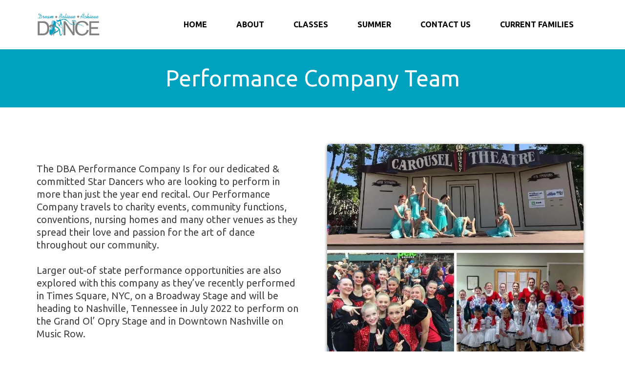

--- FILE ---
content_type: text/html; charset=utf-8
request_url: https://www.dbadance.com/company?author=1
body_size: 51897
content:
<!DOCTYPE html><html  lang="en" data-capo=""><head><meta charset="utf-8">
<meta name="viewport" content="width=device-width, initial-scale=1">
<link rel="preconnect" href="https://fonts.gstatic.com/" crossorigin="anonymous">
<link rel="stylesheet" href="https://fonts.googleapis.com/css?family=Lato:100,100i,200,200i,300,300i,400,400i,500,500i,600,600i,700,700i,800,800i,900,900i%7COpen%20Sans:100,100i,200,200i,300,300i,400,400i,500,500i,600,600i,700,700i,800,800i,900,900i%7CMontserrat:100,100i,200,200i,300,300i,400,400i,500,500i,600,600i,700,700i,800,800i,900,900i%7CUbuntu:100,100i,200,200i,300,300i,400,400i,500,500i,600,600i,700,700i,800,800i,900,900i&display=swap" media="print" onload="this.media='all'">
<style type="text/css"> 

 :root{ --primary: #37ca37;
--secondary: #188bf6;
--white: #ffffff;
--gray: #cbd5e0;
--black: #000000;
--red: #e93d3d;
--orange: #f6ad55;
--yellow: #faf089;
--green: #9ae6b4;
--teal: #81e6d9;
--malibu: #63b3ed;
--indigo: #757BBD;
--purple: #d6bcfa;
--pink: #fbb6ce;
--transparent: transparent;
--overlay: rgba(0, 0, 0, 0.5);
--my-custom-color-30: #434345;
--my-custom-color-29: #ffce25;
--my-custom-color-17: #191919;
--my-custom-color-69: #d01919;
--my-custom-color-55: #f2f2f2;
--color-l0pr57di: #00A1BE;
--color-l0pv02oa: #00A0C1;
--arial: Arial;
--lato: Lato;
--open-sans: Open Sans;
--montserrat: Montserrat;
--ubuntu: Ubuntu;
--contentfont: Ubuntu;
--headlinefont: Ubuntu;
--link-color: var(--my-custom-color-29);
--text-color: var(--my-custom-color-30); } 
    .bg-fixed {
      bottom: 0;
      top: 0;
      left: 0;
      right: 0;
      position: fixed;
      overflow: auto;
      background-color: var(--transparent);
    }
     
      .drop-zone-draggable .hl_main_popup {  }
      .drop-zone-draggable .hl_main_popup {
      
      margin-top: 0px;
padding-top: 20px;
padding-left: 20px;
background-color: var(--white);
border-width: 10px;
padding-right: 20px;
border-style: solid;
padding-bottom: 20px;
border-color: var(--gray);
    }
      
      

      .drop-zone-draggable .row-BvtvGmwrZ6 { margin-top: 0px;
margin-bottom: 0px; }
      
  .drop-zone-draggable .row-BvtvGmwrZ6 {
    padding-left: 0px;
padding-right: 0px;
padding-top: 15px;
padding-bottom: 15px;
background-color: var(--transparent);
border-color: var(--black);
border-width: 2px;
border-style: solid;
    width:100%;
  }
      
      

  .drop-zone-draggable .col-a3JAK4E5J {
    width: 100%;
display: ;
  }
  .drop-zone-draggable .col-a3JAK4E5J .inner {
    padding-left: 5px;
padding-right: 5px;
padding-top: 10px;
padding-bottom: 10px;
background-color: var(--transparent);
border-color: var(--black);
border-width: 2px;
border-style: solid;
margin-top: 0px;
margin-bottom: 0px;
}


      .drop-zone-draggable .heading-seSRtK4xr { margin-top: 0px;
margin-bottom: 0px; }
      .drop-zone-draggable .cheading-seSRtK4xr {
      font-family: var(--headlinefont);
      background-color: var(--transparent);
color: var(--text-color);
icon-color: var(--text-color);
font-family: ;
font-weight: normal;
padding-left: 0px;
padding-right: 0px;
padding-top: 0px;
padding-bottom: 0px;
opacity: 1;
text-shadow: 0px 0px 0px rgba(0,0,0,0);
border-color: var(--black);
border-width: 2px;
border-style: solid;
line-height: 1.3em;
text-transform: ;
letter-spacing: 0px;
text-align: center;
    }
      
      

      .drop-zone-draggable .paragraph-8mHI57STp { margin-top: 0px;
margin-bottom: 0px; }
      .drop-zone-draggable .cparagraph-8mHI57STp {
      font-family: var(--contentfont);
      background-color: var(--transparent);
color: var(--text-color);
icon-color: var(--text-color);
font-family: ;
font-weight: normal;
padding-left: 0px;
padding-right: 0px;
padding-top: 0px;
padding-bottom: 0px;
opacity: 1;
text-shadow: 0px 0px 0px rgba(0,0,0,0);
border-color: var(--black);
border-width: 2px;
border-style: solid;
line-height: 1.3em;
text-transform: ;
letter-spacing: 0px;
text-align: center;
    }
      
      

      .drop-zone-draggable .sub-heading-qXKyXTa_s { margin-top: 0px;
margin-bottom: 0px; }
      .drop-zone-draggable .csub-heading-qXKyXTa_s {
      font-family: var(--headlinefont);
      background-color: var(--transparent);
color: var(--text-color);
icon-color: var(--text-color);
font-family: ;
font-weight: normal;
padding-left: 0px;
padding-right: 0px;
padding-top: 0px;
padding-bottom: 0px;
opacity: 1;
text-shadow: 0px 0px 0px rgba(0,0,0,0);
border-color: var(--black);
border-width: 2px;
border-style: solid;
line-height: 1.3em;
text-transform: ;
letter-spacing: 0px;
text-align: center;
    }
      
      

      .drop-zone-draggable .form-24pE5SBrD { margin-top: 0px;
margin-bottom: 0px; }
      .drop-zone-draggable .cform-24pE5SBrD {
      
      padding-top: 0px;
padding-bottom: 0px;
padding-left: 0px;
padding-right: 0px;
    }
      
      
#hl_main_popup { margin-top: 0px;
padding-top: 20px;
padding-left: 20px;
background-color: var(--white);
border-width: 10px;
padding-right: 20px;
border-style: solid;
padding-bottom: 20px;
border-color: var(--gray); width:720px; } 
    #col-a3JAK4E5J > .inner {
      flex-direction: column;
      justify-content: center;
      align-items: inherit;
      flex-wrap: nowrap;
    }
   
  .heading-seSRtK4xr {
    font-weight: normal;
  }
  .heading-seSRtK4xr strong {
    color: var(--text-color) !important;
    font-weight: 700;
  }
  .heading-seSRtK4xr em {
    color: var(--text-color) !important;
  }
  .heading-seSRtK4xr u {
    color: var(--text-color) !important;
  }
  .heading-seSRtK4xr a,
  .heading-seSRtK4xr a *{
    color: var(--link-color) !important;
    text-decoration: none;
  }
  .heading-seSRtK4xr a:hover {
    text-decoration: underline;
  }
   
  @media screen and (min-width: 0px) and (max-width: 480px) {
   .heading-seSRtK4xr.text-output, .heading-seSRtK4xr ul li,.heading-seSRtK4xr h1,.heading-seSRtK4xr h2,.heading-seSRtK4xr h3,.heading-seSRtK4xr h4,.heading-seSRtK4xr h5,.heading-seSRtK4xr h6 {
     font-size:32px !important;
   }
  }
  @media screen and (min-width: 481px) and (max-width: 10000px) {
   .heading-seSRtK4xr.text-output, .heading-seSRtK4xr ul li,.heading-seSRtK4xr h1, .heading-seSRtK4xr h2,.heading-seSRtK4xr h3,.heading-seSRtK4xr h4,.heading-seSRtK4xr h5,.heading-seSRtK4xr h6 {
     font-size:32px !important;
   }
  }
   
  .heading-seSRtK4xr.text-output p:first-child:before,
  .heading-seSRtK4xr.text-output h1:first-child:before,
  .heading-seSRtK4xr.text-output h2:first-child:before,
  .heading-seSRtK4xr.text-output h3:first-child:before,
  .heading-seSRtK4xr.text-output h4:first-child:before,
  .heading-seSRtK4xr.text-output h5:first-child:before,
  .heading-seSRtK4xr.text-output h6:first-child:before {
    color: var(--text-color);
    content: '\';
    font-family: '';
    margin-right: 5px;
    font-weight: bold;
  } 
  .paragraph-8mHI57STp {
    font-weight: normal;
  }
  .paragraph-8mHI57STp strong {
    color: var(--text-color) !important;
    font-weight: 700;
  }
  .paragraph-8mHI57STp em {
    color: var(--text-color) !important;
  }
  .paragraph-8mHI57STp u {
    color: var(--text-color) !important;
  }
  .paragraph-8mHI57STp a,
  .paragraph-8mHI57STp a *{
    color: var(--link-color) !important;
    text-decoration: none;
  }
  .paragraph-8mHI57STp a:hover {
    text-decoration: underline;
  }
   
  @media screen and (min-width: 0px) and (max-width: 480px) {
   .paragraph-8mHI57STp.text-output, .paragraph-8mHI57STp ul li,.paragraph-8mHI57STp h1,.paragraph-8mHI57STp h2,.paragraph-8mHI57STp h3,.paragraph-8mHI57STp h4,.paragraph-8mHI57STp h5,.paragraph-8mHI57STp h6 {
     font-size:14px !important;
   }
  }
  @media screen and (min-width: 481px) and (max-width: 10000px) {
   .paragraph-8mHI57STp.text-output, .paragraph-8mHI57STp ul li,.paragraph-8mHI57STp h1, .paragraph-8mHI57STp h2,.paragraph-8mHI57STp h3,.paragraph-8mHI57STp h4,.paragraph-8mHI57STp h5,.paragraph-8mHI57STp h6 {
     font-size:14px !important;
   }
  }
   
  .paragraph-8mHI57STp.text-output p:first-child:before,
  .paragraph-8mHI57STp.text-output h1:first-child:before,
  .paragraph-8mHI57STp.text-output h2:first-child:before,
  .paragraph-8mHI57STp.text-output h3:first-child:before,
  .paragraph-8mHI57STp.text-output h4:first-child:before,
  .paragraph-8mHI57STp.text-output h5:first-child:before,
  .paragraph-8mHI57STp.text-output h6:first-child:before {
    color: var(--text-color);
    content: '\';
    font-family: '';
    margin-right: 5px;
    font-weight: bold;
  } 
  .sub-heading-qXKyXTa_s {
    font-weight: normal;
  }
  .sub-heading-qXKyXTa_s strong {
    color: var(--text-color) !important;
    font-weight: 700;
  }
  .sub-heading-qXKyXTa_s em {
    color: var(--text-color) !important;
  }
  .sub-heading-qXKyXTa_s u {
    color: var(--text-color) !important;
  }
  .sub-heading-qXKyXTa_s a,
  .sub-heading-qXKyXTa_s a *{
    color: var(--link-color) !important;
    text-decoration: none;
  }
  .sub-heading-qXKyXTa_s a:hover {
    text-decoration: underline;
  }
   
  @media screen and (min-width: 0px) and (max-width: 480px) {
   .sub-heading-qXKyXTa_s.text-output, .sub-heading-qXKyXTa_s ul li,.sub-heading-qXKyXTa_s h1,.sub-heading-qXKyXTa_s h2,.sub-heading-qXKyXTa_s h3,.sub-heading-qXKyXTa_s h4,.sub-heading-qXKyXTa_s h5,.sub-heading-qXKyXTa_s h6 {
     font-size:23px !important;
   }
  }
  @media screen and (min-width: 481px) and (max-width: 10000px) {
   .sub-heading-qXKyXTa_s.text-output, .sub-heading-qXKyXTa_s ul li,.sub-heading-qXKyXTa_s h1, .sub-heading-qXKyXTa_s h2,.sub-heading-qXKyXTa_s h3,.sub-heading-qXKyXTa_s h4,.sub-heading-qXKyXTa_s h5,.sub-heading-qXKyXTa_s h6 {
     font-size:23px !important;
   }
  }
   
  .sub-heading-qXKyXTa_s.text-output p:first-child:before,
  .sub-heading-qXKyXTa_s.text-output h1:first-child:before,
  .sub-heading-qXKyXTa_s.text-output h2:first-child:before,
  .sub-heading-qXKyXTa_s.text-output h3:first-child:before,
  .sub-heading-qXKyXTa_s.text-output h4:first-child:before,
  .sub-heading-qXKyXTa_s.text-output h5:first-child:before,
  .sub-heading-qXKyXTa_s.text-output h6:first-child:before {
    color: var(--text-color);
    content: '\';
    font-family: '';
    margin-right: 5px;
    font-weight: bold;
  } /* mobile nav - start  */
div#nav-menu-popup {
    background: #191919;
    text-transform: uppercase;
    line-height: 30px;
    z-index: 9999;
}

span.nav-menu-item-toggle {
    margin: -2px 10px 0 0;
}

#nav-menu-popup .nav-menu .nav-menu-item .nav-menu-item-content .nav-menu-item-toggle i {
    font-size: 18px !important;
}

#nav-menu-popup .nav-menu .nav-menu-item a {
    color: #000;
    font-weight: 400;
}

.nav-menu-mobile span::before {
    color: #000!important;
    padding: 10px;
    border-radius: 6px;
    background: #ffffff;
}

#nav-menu-popup .nav-menu-body .nav-menu .nav-menu-item {
    background: #ffffff;
    border-radius: 4px;
    margin-bottom: 6px;
    padding: 3px;
    margin-bottom: 6px;
}

#nav-menu-popup .nav-menu-body .close-menu {
    color: #dadada;
}

#nav-menu-popup .nav-menu-body .close-menu {
    color: #dadada;
}
/* mobile nav - end  */

.nav-menu a {
    font-weight: bold;
}

a:hover {
    text-decoration: none!important;
}

/* fixed navigation on scroll - start  */
div#section-3VaQR1Knz.scrolled {
    position: fixed;
    border-radius: 0px;
    width: 100%;
    top: 0;
    left: 0;
    padding-top: 0px;
    background: #191919;
}

div#section-3VaQR1Knz.scrolled > .inner {
    max-width: 96%;
}
/* fixed navigation on scroll - end  */


/* top bar */
div#col--dpRPmylOn .c-image {
    max-width: 36px;
}

/* header navigation */
#section-3VaQR1Knz,#section-25-0UWFiv {
    z-index: 9;
}

/* button style */
.c-button a, .c-button buton {
    border-radius: 5px;
}

.c-button a.custom:hover, .c-button buton.custom:hover {
    background: #ffce25;
    color: #262627;
}

/* footer */
div#col-HEYJ3w_xHQ .c-image {
    background: #262627;
    border-radius: 50%;
    width: 40px;
    height: 42px;
    max-width: 44px;
    margin: auto;
}

@media (max-width:768px) {
  
  /* top bar */
    div#section-25-0UWFiv {
        padding: 10px 0 4px 0;
    }
  /* top header*/
    div#section-3VaQR1Knz.scrolled  #row-ERcVC9JxUr {
        padding-top: 5px;
        padding-bottom: 5px
    }
  /* top banner */
    #section-UCzfTaB1HH {
        padding: 90px 0 25px 0;
    }
}
 /* ---- Menu Header styles ----- */  
 :root{--white:#ffffff;--black:#000000;--transparent:transparent;--overlay:rgba(0, 0, 0, 0.5);--my-custom-color-29:#ffce25}.hl_page-preview--content .row-nJ7lfxr-n8,.hl_page-preview--content .section-ulHshRbOn{padding:0;margin-top:0;margin-bottom:0;background-color:var(--white);border-color:var(--black);border-width:2px;border-style:solid}.hl_page-preview--content .row-nJ7lfxr-n8{padding:15px 0;background-color:var(--transparent);width:100%}.hl_page-preview--content .col-u8uqeR1Du{width:75.6%}.hl_page-preview--content .cnav-menu-4Ru3hnyKD,.hl_page-preview--content .col-u8uqeR1Du>.inner{margin-top:0;background-color:var(--transparent);border-color:var(--black);border-width:2px;border-style:solid}.hl_page-preview--content .col-u8uqeR1Du>.inner{padding:10px 5px;width:75.6%;margin-bottom:0}.hl_page-preview--content .cnav-menu-4Ru3hnyKD{font-family:var(--headlinefont);padding:0;color:var(--black);bold-text-color:var(--text-color);italic-text-color:var(--text-color);underline-text-color:var(--text-color);icon-color:var(--text-color);secondary-color:var(--my-custom-color-29);nav-menu-item-hover-background-color:var(--transparent);line-height:1.3em;text-transform:uppercase;letter-spacing:0;text-align:center;nav-menu-item-spacing-x:30px;nav-menu-item-spacing-y:5px;dropdown-background:var(--white);dropdown-text-color:var(--black);dropdown-hover-color:var(--my-custom-color-29);dropdown-item-spacing:10px;mobile-background-color:var(--overlay)}#section-ulHshRbOn>.inner{max-width:1170px}#col-u8uqeR1Du>.inner{flex-direction:column;justify-content:center;align-items:inherit;flex-wrap:nowrap}.--mobile #nav-menu-4Ru3hnyKD .nav-menu{font-size:18px;font-weight:undefined}#nav-menu-4Ru3hnyKD .nav-menu,.--mobile #nav-menu-4Ru3hnyKD .nav-menu .dropdown-menu .dropdown-item{font-size:16px;font-weight:undefined}#nav-menu-popup.nav-menu-4Ru3hnyKD .nav-menu-body{background:var(--overlay)}#nav-menu-4Ru3hnyKD .nav-menu li.nav-menu-item{display:flex;align-items:center;white-space:nowrap}#nav-menu-4Ru3hnyKD .items-cart-active{color:#155eef}#nav-menu-4Ru3hnyKD .items-cart{color:undefined}#nav-menu-4Ru3hnyKD .nav-menu .nav-menu-item a,#nav-menu-popup.nav-menu-4Ru3hnyKD .nav-menu .nav-menu-item a{color:var(--black);cursor:pointer;height:inherit;display:flex;align-items:center;padding:5px 30px;transition:all .3s ease}#nav-menu-4Ru3hnyKD .nav-menu .nav-menu-item:hover a{color:var(--my-custom-color-29);background:var(--transparent)}#nav-menu-4Ru3hnyKD .nav-menu .dropdown-menu .dropdown-item:hover a,#nav-menu-popup.nav-menu-4Ru3hnyKD .nav-menu .nav-menu-item:hover a,#nav-menu-popup.nav-menu-4Ru3hnyKD .nav-menu-body .nav-menu .nav-menu-item:hover{color:var(--my-custom-color-29)}#nav-menu-popup.nav-menu-4Ru3hnyKD .nav-menu{font-size:18px;font-family:var(--headlinefont);font-weight:undefined}#nav-menu-4Ru3hnyKD .nav-menu-mobile span::before,#nav-menu-popup.nav-menu-4Ru3hnyKD .nav-menu-body .close-menu{color:var(--text-color);font-size:18px;font-weight:600}#nav-menu-popup.nav-menu-4Ru3hnyKD .nav-menu-body .nav-menu .nav-menu-item{color:var(--black);text-align:center;transition:all .3s ease;font-size:16px;font-weight:undefined}#nav-menu-4Ru3hnyKD .nav-menu .dropdown-menu .dropdown-item{font-size:14px;text-align:center;font-weight:undefined}#nav-menu-4Ru3hnyKD .nav-menu .dropdown-menu .dropdown-item a,#nav-menu-popup.nav-menu-4Ru3hnyKD .nav-menu .nav-dropdown-menu .nav-menu-item:hover a{color:var(--black);background:var(--white);padding:10px;transition:all .3s ease}#nav-menu-popup.nav-menu-4Ru3hnyKD .nav-menu-body .nav-dropdown-menu .nav-menu-item{background:var(--white);font-size:16px;font-weight:undefined}#nav-menu-popup.nav-menu-4Ru3hnyKD .nav-menu-body .nav-dropdown-menu .nav-menu-item a{color:var(--black)}#nav-menu-popup.nav-menu-4Ru3hnyKD .nav-menu-body .nav-dropdown-menu .nav-menu-item:hover a{color:var(--my-custom-color-29)}#nav-menu-4Ru3hnyKD .nav-menu-mobile span::before{cursor:pointer;content:"";font-family:"Font Awesome 5 Free"}@media screen and (min-width:0px) and (max-width:480px){.nav-menu-4Ru3hnyKD .branding .title{font-size:18px;line-height:1.3em;font-weight:undefined}#nav-menu-4Ru3hnyKD .hl-autocomplete-results li{font-size:18px}}@media screen and (min-width:481px) and (max-width:10000px){.nav-menu-4Ru3hnyKD .branding .title{font-size:16px;line-height:1.3em;font-weight:undefined}#nav-menu-4Ru3hnyKD .hl-autocomplete-results li{font-size:16px}}#nav-menu-4Ru3hnyKD strong{font-weight:700}#nav-menu-4Ru3hnyKD em,#nav-menu-4Ru3hnyKD strong,#nav-menu-4Ru3hnyKD u{color:var(--text-color)!important}#nav-menu-4Ru3hnyKD .hl-autocomplete-input{border:1px solid #cacaca;margin:1px;border-radius:16px}#nav-menu-4Ru3hnyKD .hl-autocomplete{font-family:inherit}#nav-menu-4Ru3hnyKD .hl-autocomplete-button{background:#fff}#nav-menu-4Ru3hnyKD .hl-autocomplete-input-wrapper{color:#000;background-color:#fff}#nav-menu-4Ru3hnyKD .hl-autocomplete-results{border:1px solid #cacaca;border-top:none;border-radius:16px;border-top-left-radius:0;border-top-right-radius:0;color:var(--black);background-color:var(--transparent)}#nav-menu-4Ru3hnyKD .hl-autocomplete-input:hover{border-width:1.5px;margin:.5px}#nav-menu-4Ru3hnyKD .hl-autocomplete-input:focus-within{border-width:2px;margin:0} 
 /* ---- Section styles ----- */ 

        :root{
          --ubuntu: Ubuntu;
--white: #ffffff;
--black: #000000;
--transparent: transparent;
--color-l0pr57di: #00A1BE;
        }
        
        
      .hl_page-preview--content .section-UCzfTaB1HH {  }
      .hl_page-preview--content .section-UCzfTaB1HH {
      
      padding-left: 0px;
padding-right: 0px;
padding-bottom: 0px;
padding-top: 0px;
margin-top: 0px;
margin-bottom: 0px;
background-color: var(--color-l0pr57di);
border-color: var(--black);
border-width: 2px;
border-style: solid;
    }
      
      

      .hl_page-preview--content .row-75n6y1QJaF { margin-top: 0px;
margin-bottom: 0px; }
      
  .hl_page-preview--content .row-75n6y1QJaF {
    padding-left: 0px;
padding-right: 0px;
padding-top: 20px;
padding-bottom: 20px;
background-color: var(--transparent);
border-color: var(--black);
border-width: 2px;
border-style: solid;
    width:100%;
  }
      
      

  .hl_page-preview--content .col-buc7QXyP53 {
    width: 100%;
display: ;
  }
  .hl_page-preview--content .col-buc7QXyP53 .inner {
    padding-left: 5px;
padding-right: 5px;
padding-top: 10px;
padding-bottom: 10px;
background-color: var(--transparent);
border-color: var(--black);
border-width: 2px;
border-style: solid;
margin-top: 0px;
margin-bottom: 0px;
}


      .hl_page-preview--content .heading-QyHQi-e6i7 { margin-top: 0px;
margin-bottom: 0px; }
      .hl_page-preview--content .cheading-QyHQi-e6i7 {
      font-family: var(--headlinefont);
      background-color: var(--transparent);
color: var(--white);
icon-color: var(--text-color);
font-family: ;
font-weight: normal;
padding-left: 0px;
padding-right: 0px;
padding-top: 0px;
padding-bottom: 0px;
opacity: 1;
text-shadow: 0px 0px 0px rgba(0,0,0,0);
border-color: var(--black);
border-width: 2px;
border-style: solid;
line-height: 1.3em;
text-transform: ;
letter-spacing: 0px;
text-align: center;
    }
      
      
        
    #section-UCzfTaB1HH > .inner {
      max-width: 1170px
    }
   
    #col-buc7QXyP53 > .inner {
      flex-direction: column;
      justify-content: center;
      align-items: inherit;
      flex-wrap: nowrap;
    }
   
  .heading-QyHQi-e6i7 {
    font-weight: normal;
  }
  .heading-QyHQi-e6i7 strong {
    color: var(--white) !important;
    font-weight: 700;
  }
  .heading-QyHQi-e6i7 em {
    color: var(--text-color) !important;
  }
  .heading-QyHQi-e6i7 u {
    color: var(--text-color) !important;
  }
  .heading-QyHQi-e6i7 a,
  .heading-QyHQi-e6i7 a *{
    color: var(--link-color) !important;
    text-decoration: none;
  }
  .heading-QyHQi-e6i7 a:hover {
    text-decoration: underline;
  }
   
  @media screen and (min-width: 0px) and (max-width: 480px) {
   .heading-QyHQi-e6i7.text-output, .heading-QyHQi-e6i7 ul li,.heading-QyHQi-e6i7 h1,.heading-QyHQi-e6i7 h2,.heading-QyHQi-e6i7 h3,.heading-QyHQi-e6i7 h4,.heading-QyHQi-e6i7 h5,.heading-QyHQi-e6i7 h6 {
     font-size:32px !important;
   }
  }
  @media screen and (min-width: 481px) and (max-width: 10000px) {
   .heading-QyHQi-e6i7.text-output, .heading-QyHQi-e6i7 ul li,.heading-QyHQi-e6i7 h1, .heading-QyHQi-e6i7 h2,.heading-QyHQi-e6i7 h3,.heading-QyHQi-e6i7 h4,.heading-QyHQi-e6i7 h5,.heading-QyHQi-e6i7 h6 {
     font-size:46px !important;
   }
  }
   
  .heading-QyHQi-e6i7.text-output p:first-child:before,
  .heading-QyHQi-e6i7.text-output h1:first-child:before,
  .heading-QyHQi-e6i7.text-output h2:first-child:before,
  .heading-QyHQi-e6i7.text-output h3:first-child:before,
  .heading-QyHQi-e6i7.text-output h4:first-child:before,
  .heading-QyHQi-e6i7.text-output h5:first-child:before,
  .heading-QyHQi-e6i7.text-output h6:first-child:before {
    color: var(--text-color);
    content: '\';
    font-family: '';
    margin-right: 5px;
    font-weight: bold;
  }
        
       
 /* ---- Section styles ----- */ 

        :root{
          --ubuntu: Ubuntu;
--primary: #37ca37;
--white: #ffffff;
--black: #000000;
--transparent: transparent;
        }
        
        
      .hl_page-preview--content .section-wQPKbNicNo {  }
      .hl_page-preview--content .section-wQPKbNicNo {
      
      padding-left: 0px;
padding-right: 0px;
padding-bottom: 100px;
padding-top: 40px;
margin-top: 0px;
margin-bottom: 0px;
background-color: var(--transparent);
border-color: var(--black);
border-width: 2px;
border-style: solid;
    }
      
      

      .hl_page-preview--content .row-sBUEa3rxwj9 { margin-top: 0px;
margin-bottom: 0px; }
      
  .hl_page-preview--content .row-sBUEa3rxwj9 {
    padding-left: 0px;
padding-right: 0px;
padding-top: 15px;
padding-bottom: 15px;
background-color: var(--transparent);
border-color: var(--black);
border-width: 2px;
border-style: solid;
    width:100%;
  }
      
      

  .hl_page-preview--content .col-I3DbBFk1_wf {
    width: 100%;
display: ;
  }
  .hl_page-preview--content .col-I3DbBFk1_wf .inner {
    padding-left: 5px;
padding-right: 5px;
padding-top: 10px;
padding-bottom: 10px;
background-color: var(--transparent);
border-color: var(--black);
border-width: 2px;
border-style: solid;
margin-top: 0px;
margin-bottom: 0px;
}


      .hl_page-preview--content .paragraph-w1g5YJ6vTFe { margin-top: 0px;
margin-bottom: 0px; }
      .hl_page-preview--content .cparagraph-w1g5YJ6vTFe {
      font-family: var(--contentfont);
      background-color: var(--transparent);
color: var(--text-color);
icon-color: var(--text-color);
font-family: ;
font-weight: normal;
padding-left: 0px;
padding-right: 0px;
padding-top: 0px;
padding-bottom: 0px;
opacity: 1;
text-shadow: 0px 0px 0px rgba(0,0,0,0);
border-color: var(--black);
border-width: 2px;
border-style: solid;
line-height: 1.3em;
text-transform: ;
letter-spacing: 0px;
text-align: left;
    }
      
      

  .hl_page-preview--content .col-eocbcOeYGgo {
    width: 100%;
display: ;
  }
  .hl_page-preview--content .col-eocbcOeYGgo .inner {
    padding-left: 5px;
padding-right: 5px;
padding-top: 10px;
padding-bottom: 10px;
background-color: var(--transparent);
border-color: var(--black);
border-width: 2px;
border-style: solid;
margin-top: 0px;
margin-bottom: 0px;
}


      .hl_page-preview--content .image-_oTNC8znz5O { margin-top: 0px;
margin-bottom: 0px; }
      .hl_page-preview--content .cimage-_oTNC8znz5O {
      
      padding-left: 10px;
padding-right: 10px;
padding-top: 10px;
padding-bottom: 10px;
background-color: var(--transparent);
opacity: 1;
text-align: center;
    }
      
      

      .hl_page-preview--content .row-hTim_FZEDK { margin-top: 0px;
margin-bottom: 0px; }
      
  .hl_page-preview--content .row-hTim_FZEDK {
    padding-left: 0px;
padding-right: 0px;
padding-top: 15px;
padding-bottom: 15px;
background-color: var(--transparent);
border-color: var(--black);
border-width: 2px;
border-style: solid;
    width:100%;
  }
      
      

  .hl_page-preview--content .col-N7_7KGNVG {
    width: 100%;
display: ;
  }
  .hl_page-preview--content .col-N7_7KGNVG .inner {
    padding-left: 5px;
padding-right: 5px;
padding-top: 10px;
padding-bottom: 10px;
background-color: var(--transparent);
border-color: var(--black);
border-width: 2px;
border-style: solid;
margin-top: 0px;
margin-bottom: 0px;
}


      .hl_page-preview--content .button-RE7tybVt9yZ { margin-top: 15px;
margin-bottom: 0px;
text-align: center; }
      .hl_page-preview--content .cbutton-RE7tybVt9yZ {
      font-family: var(--headlinefont);
      background-color: var(--primary);
color: var(--white);
secondary-color: var(--white);
text-decoration: none;
padding-top: 15px;
padding-bottom: 15px;
padding-left: 20px;
padding-right: 20px;
font-weight: bold;
border-color: var(--primary);
border-width: 3px;
border-style: solid;
letter-spacing: 0px;
text-transform: uppercase;
text-shadow: 0px 0px 0px rgba(0,0,0,0);
width: auto%;
    }
      
      

      .hl_page-preview--content .paragraph-3nqOKZtMnP0 { margin-top: 0px;
margin-bottom: 0px; }
      .hl_page-preview--content .cparagraph-3nqOKZtMnP0 {
      font-family: var(--contentfont);
      background-color: var(--transparent);
color: var(--text-color);
icon-color: var(--text-color);
font-family: ;
font-weight: normal;
padding-left: 0px;
padding-right: 0px;
padding-top: 0px;
padding-bottom: 0px;
opacity: 1;
text-shadow: 0px 0px 0px rgba(0,0,0,0);
border-color: var(--black);
border-width: 2px;
border-style: solid;
line-height: 1.3em;
text-transform: ;
letter-spacing: 0px;
text-align: center;
    }
      
      

      .hl_page-preview--content .sub-heading-Nn-8tZm7l { margin-top: 0px;
margin-bottom: 0px; }
      .hl_page-preview--content .csub-heading-Nn-8tZm7l {
      font-family: var(--headlinefont);
      background-color: var(--transparent);
color: var(--text-color);
icon-color: var(--text-color);
font-family: ;
font-weight: normal;
padding-left: 0px;
padding-right: 0px;
padding-top: 0px;
padding-bottom: 0px;
opacity: 1;
text-shadow: 0px 0px 0px rgba(0,0,0,0);
border-color: var(--black);
border-width: 2px;
border-style: solid;
line-height: 1.3em;
text-transform: ;
letter-spacing: 0px;
text-align: center;
    }
      
      
        
    #section-wQPKbNicNo > .inner {
      max-width: 1170px
    }
   
    #col-I3DbBFk1_wf > .inner {
      flex-direction: column;
      justify-content: center;
      align-items: inherit;
      flex-wrap: nowrap;
    }
   
  .paragraph-w1g5YJ6vTFe {
    font-weight: normal;
  }
  .paragraph-w1g5YJ6vTFe strong {
    color: var(--text-color) !important;
    font-weight: 700;
  }
  .paragraph-w1g5YJ6vTFe em {
    color: var(--text-color) !important;
  }
  .paragraph-w1g5YJ6vTFe u {
    color: var(--text-color) !important;
  }
  .paragraph-w1g5YJ6vTFe a,
  .paragraph-w1g5YJ6vTFe a *{
    color: var(--link-color) !important;
    text-decoration: none;
  }
  .paragraph-w1g5YJ6vTFe a:hover {
    text-decoration: underline;
  }
   
  @media screen and (min-width: 0px) and (max-width: 480px) {
   .paragraph-w1g5YJ6vTFe.text-output, .paragraph-w1g5YJ6vTFe ul li,.paragraph-w1g5YJ6vTFe h1,.paragraph-w1g5YJ6vTFe h2,.paragraph-w1g5YJ6vTFe h3,.paragraph-w1g5YJ6vTFe h4,.paragraph-w1g5YJ6vTFe h5,.paragraph-w1g5YJ6vTFe h6 {
     font-size:15px !important;
   }
  }
  @media screen and (min-width: 481px) and (max-width: 10000px) {
   .paragraph-w1g5YJ6vTFe.text-output, .paragraph-w1g5YJ6vTFe ul li,.paragraph-w1g5YJ6vTFe h1, .paragraph-w1g5YJ6vTFe h2,.paragraph-w1g5YJ6vTFe h3,.paragraph-w1g5YJ6vTFe h4,.paragraph-w1g5YJ6vTFe h5,.paragraph-w1g5YJ6vTFe h6 {
     font-size:20px !important;
   }
  }
   
  .paragraph-w1g5YJ6vTFe.text-output p:first-child:before,
  .paragraph-w1g5YJ6vTFe.text-output h1:first-child:before,
  .paragraph-w1g5YJ6vTFe.text-output h2:first-child:before,
  .paragraph-w1g5YJ6vTFe.text-output h3:first-child:before,
  .paragraph-w1g5YJ6vTFe.text-output h4:first-child:before,
  .paragraph-w1g5YJ6vTFe.text-output h5:first-child:before,
  .paragraph-w1g5YJ6vTFe.text-output h6:first-child:before {
    color: var(--text-color);
    content: '\';
    font-family: '';
    margin-right: 5px;
    font-weight: bold;
  } 
    #col-eocbcOeYGgo > .inner {
      flex-direction: column;
      justify-content: center;
      align-items: inherit;
      flex-wrap: nowrap;
    }
   
    #col-N7_7KGNVG > .inner {
      flex-direction: column;
      justify-content: center;
      align-items: inherit;
      flex-wrap: nowrap;
    }
     @media screen and (min-width: 481px) and (max-width: 10000px) {
      
   .button-RE7tybVt9yZ .main-heading-button,
   .button-RE7tybVt9yZ .button-icon-start,
   .button-RE7tybVt9yZ .button-icon-end {
     font-size:17px;
  }
   .button-RE7tybVt9yZ .sub-heading-button{
     font-size:10px;
     color:var(--white);
  }
    }@media screen and (min-width: 0px) and (max-width: 480px) {
     
   .button-RE7tybVt9yZ .main-heading-button,
   .button-RE7tybVt9yZ .button-icon-start,
   .button-RE7tybVt9yZ .button-icon-end {
     font-size:15px;
  }
   .button-RE7tybVt9yZ .sub-heading-button{
     font-size:8px;
     color:var(--white);
  }
   } 
  .paragraph-3nqOKZtMnP0 {
    font-weight: normal;
  }
  .paragraph-3nqOKZtMnP0 strong {
    color: var(--text-color) !important;
    font-weight: 700;
  }
  .paragraph-3nqOKZtMnP0 em {
    color: var(--text-color) !important;
  }
  .paragraph-3nqOKZtMnP0 u {
    color: var(--text-color) !important;
  }
  .paragraph-3nqOKZtMnP0 a,
  .paragraph-3nqOKZtMnP0 a *{
    color: var(--link-color) !important;
    text-decoration: none;
  }
  .paragraph-3nqOKZtMnP0 a:hover {
    text-decoration: underline;
  }
   
  @media screen and (min-width: 0px) and (max-width: 480px) {
   .paragraph-3nqOKZtMnP0.text-output, .paragraph-3nqOKZtMnP0 ul li,.paragraph-3nqOKZtMnP0 h1,.paragraph-3nqOKZtMnP0 h2,.paragraph-3nqOKZtMnP0 h3,.paragraph-3nqOKZtMnP0 h4,.paragraph-3nqOKZtMnP0 h5,.paragraph-3nqOKZtMnP0 h6 {
     font-size:15px !important;
   }
  }
  @media screen and (min-width: 481px) and (max-width: 10000px) {
   .paragraph-3nqOKZtMnP0.text-output, .paragraph-3nqOKZtMnP0 ul li,.paragraph-3nqOKZtMnP0 h1, .paragraph-3nqOKZtMnP0 h2,.paragraph-3nqOKZtMnP0 h3,.paragraph-3nqOKZtMnP0 h4,.paragraph-3nqOKZtMnP0 h5,.paragraph-3nqOKZtMnP0 h6 {
     font-size:20px !important;
   }
  }
   
  .paragraph-3nqOKZtMnP0.text-output p:first-child:before,
  .paragraph-3nqOKZtMnP0.text-output h1:first-child:before,
  .paragraph-3nqOKZtMnP0.text-output h2:first-child:before,
  .paragraph-3nqOKZtMnP0.text-output h3:first-child:before,
  .paragraph-3nqOKZtMnP0.text-output h4:first-child:before,
  .paragraph-3nqOKZtMnP0.text-output h5:first-child:before,
  .paragraph-3nqOKZtMnP0.text-output h6:first-child:before {
    color: var(--text-color);
    content: '\';
    font-family: '';
    margin-right: 5px;
    font-weight: bold;
  } 
  .sub-heading-Nn-8tZm7l {
    font-weight: normal;
  }
  .sub-heading-Nn-8tZm7l strong {
    color: var(--text-color) !important;
    font-weight: 700;
  }
  .sub-heading-Nn-8tZm7l em {
    color: var(--text-color) !important;
  }
  .sub-heading-Nn-8tZm7l u {
    color: var(--text-color) !important;
  }
  .sub-heading-Nn-8tZm7l a,
  .sub-heading-Nn-8tZm7l a *{
    color: var(--link-color) !important;
    text-decoration: none;
  }
  .sub-heading-Nn-8tZm7l a:hover {
    text-decoration: underline;
  }
   
  @media screen and (min-width: 0px) and (max-width: 480px) {
   .sub-heading-Nn-8tZm7l.text-output, .sub-heading-Nn-8tZm7l ul li,.sub-heading-Nn-8tZm7l h1,.sub-heading-Nn-8tZm7l h2,.sub-heading-Nn-8tZm7l h3,.sub-heading-Nn-8tZm7l h4,.sub-heading-Nn-8tZm7l h5,.sub-heading-Nn-8tZm7l h6 {
     font-size:23px !important;
   }
  }
  @media screen and (min-width: 481px) and (max-width: 10000px) {
   .sub-heading-Nn-8tZm7l.text-output, .sub-heading-Nn-8tZm7l ul li,.sub-heading-Nn-8tZm7l h1, .sub-heading-Nn-8tZm7l h2,.sub-heading-Nn-8tZm7l h3,.sub-heading-Nn-8tZm7l h4,.sub-heading-Nn-8tZm7l h5,.sub-heading-Nn-8tZm7l h6 {
     font-size:36px !important;
   }
  }
   
  .sub-heading-Nn-8tZm7l.text-output p:first-child:before,
  .sub-heading-Nn-8tZm7l.text-output h1:first-child:before,
  .sub-heading-Nn-8tZm7l.text-output h2:first-child:before,
  .sub-heading-Nn-8tZm7l.text-output h3:first-child:before,
  .sub-heading-Nn-8tZm7l.text-output h4:first-child:before,
  .sub-heading-Nn-8tZm7l.text-output h5:first-child:before,
  .sub-heading-Nn-8tZm7l.text-output h6:first-child:before {
    color: var(--text-color);
    content: '\';
    font-family: '';
    margin-right: 5px;
    font-weight: bold;
  }
        
       
 /* ---- Section styles ----- */ 

        :root{
          --ubuntu: Ubuntu;
--white: #ffffff;
--black: #000000;
--teal: #81e6d9;
--transparent: transparent;
--my-custom-color-29: #ffce25;
        }
        
        
      .hl_page-preview--content .section-Mn6dhvrQa0 {  }
      .hl_page-preview--content .section-Mn6dhvrQa0 {
      
      padding-left: 0px;
padding-right: 0px;
padding-bottom: 80px;
padding-top: 80px;
margin-top: 0px;
margin-bottom: 0px;
background-color: var(--black);
border-color: var(--black);
border-width: 2px;
border-style: solid;
    }
      
      

      .hl_page-preview--content .row-XKtGuip3qQ8 { margin-top: 0px;
margin-bottom: 0px; }
      
  .hl_page-preview--content .row-XKtGuip3qQ8 {
    padding-left: 0px;
padding-right: 0px;
padding-top: 15px;
padding-bottom: 0px;
background-color: var(--transparent);
border-color: var(--black);
border-width: 2px;
border-style: solid;
    width:100%;
  }
      
      

  .hl_page-preview--content .col-gN-ZRgjMvqT {
    width: 100%;
display: ;
  }
  .hl_page-preview--content .col-gN-ZRgjMvqT .inner {
    padding-left: 5px;
padding-right: 5px;
padding-top: 10px;
padding-bottom: 10px;
background-color: var(--transparent);
border-color: var(--black);
border-width: 2px;
border-style: solid;
margin-top: 0px;
margin-bottom: 0px;
}


      .hl_page-preview--content .heading-pDM7zG98JS3 { margin-top: 0px;
margin-bottom: 0px; }
      .hl_page-preview--content .cheading-pDM7zG98JS3 {
      font-family: var(--headlinefont);
      background-color: var(--transparent);
color: var(--white);
icon-color: var(--text-color);
font-family: ;
font-weight: normal;
padding-left: 0px;
padding-right: 0px;
padding-top: 0px;
padding-bottom: 10px;
opacity: 1;
text-shadow: 0px 0px 0px rgba(0,0,0,0);
border-color: var(--black);
border-width: 2px;
border-style: solid;
line-height: 1.3em;
text-transform: ;
letter-spacing: 0px;
text-align: center;
    }
      
      

      .hl_page-preview--content .divider-B1bYTxIqeQm { margin-top: 0px;
margin-bottom: 0px;
padding-top: 10px;
padding-bottom: 10px; }
      .hl_page-preview--content .cdivider-B1bYTxIqeQm {
      
      padding-top: 5px;
padding-bottom: 5px;
    }
      
      

      .hl_page-preview--content .row-rtY8OZiKawr { margin-top: 0px;
margin-bottom: 0px; }
      
  .hl_page-preview--content .row-rtY8OZiKawr {
    padding-left: 0px;
padding-right: 0px;
padding-top: 15px;
padding-bottom: 15px;
background-color: var(--transparent);
border-color: var(--black);
border-width: 2px;
border-style: solid;
    width:100%;
  }
      
      

  .hl_page-preview--content .col-kNXh291WAT5 {
    width: 60.6%;
display: ;
  }
  .hl_page-preview--content .col-kNXh291WAT5 .inner {
    padding-left: 10px;
padding-right: 10px;
padding-top: 0px;
padding-bottom: 0px;
background-color: var(--transparent);
border-color: var(--black);
border-width: 2px;
border-style: solid;
margin-top: 0px;
margin-bottom: 30px;
}


      .hl_page-preview--content .paragraph-9WN6u6mUbLz { margin-top: 0px;
margin-bottom: 0px; }
      .hl_page-preview--content .cparagraph-9WN6u6mUbLz {
      font-family: var(--contentfont);
      background-color: var(--transparent);
color: var(--white);
icon-color: var(--my-custom-color-29);
font-family: ;
font-weight: normal;
padding-left: 0px;
padding-right: 0px;
padding-top: 0px;
padding-bottom: 0px;
opacity: 1;
text-shadow: 0px 0px 0px rgba(0,0,0,0);
border-color: var(--black);
border-width: 2px;
border-style: solid;
line-height: 1.3em;
text-transform: ;
letter-spacing: 0px;
text-align: center;
    }
      
      

      .hl_page-preview--content .paragraph-l4gkQ52_ulD { margin-top: 0px;
margin-bottom: 0px; }
      .hl_page-preview--content .cparagraph-l4gkQ52_ulD {
      font-family: var(--contentfont);
      background-color: var(--transparent);
color: var(--white);
icon-color: var(--text-color);
font-family: ;
font-weight: normal;
padding-left: 0px;
padding-right: 0px;
padding-top: 0px;
padding-bottom: 0px;
opacity: 1;
text-shadow: 0px 0px 0px rgba(0,0,0,0);
border-color: var(--black);
border-width: 2px;
border-style: solid;
line-height: 1.3em;
text-transform: none;
letter-spacing: 0px;
text-align: center;
    }
      
      

      .hl_page-preview--content .paragraph-uoH5U9ahXBD { margin-top: 0px;
margin-bottom: 0px; }
      .hl_page-preview--content .cparagraph-uoH5U9ahXBD {
      font-family: var(--contentfont);
      background-color: var(--transparent);
color: var(--white);
icon-color: var(--teal);
font-family: ;
font-weight: normal;
padding-left: 0px;
padding-right: 0px;
padding-top: 0px;
padding-bottom: 5px;
opacity: 1;
text-shadow: 0px 0px 0px rgba(0,0,0,0);
border-color: var(--black);
border-width: 2px;
border-style: solid;
line-height: 1.3em;
text-transform: ;
letter-spacing: 0px;
text-align: center;
    }
      
      

      .hl_page-preview--content .image-fvuTNzbStqW { margin-top: 0px;
margin-bottom: 0px; }
      .hl_page-preview--content .cimage-fvuTNzbStqW {
      
      padding-left: 10px;
padding-right: 10px;
padding-top: 20px;
padding-bottom: 10px;
background-color: var(--transparent);
opacity: 1;
text-align: center;
    }
      
      

  .hl_page-preview--content .col-STRCInBf6Cb {
    width: 60.6%;
display: ;
  }
  .hl_page-preview--content .col-STRCInBf6Cb .inner {
    padding-left: 10px;
padding-right: 10px;
padding-top: 0px;
padding-bottom: 0px;
background-color: var(--transparent);
border-color: var(--black);
border-width: 2px;
border-style: solid;
margin-top: 0px;
margin-bottom: 30px;
}


      .hl_page-preview--content .image-vCTiVFHhbrd { margin-top: 0px;
margin-bottom: 0px; }
      .hl_page-preview--content .cimage-vCTiVFHhbrd {
      
      padding-left: 10px;
padding-right: 10px;
padding-top: 20px;
padding-bottom: 10px;
background-color: var(--transparent);
opacity: 1;
text-align: center;
    }
      
      

      .hl_page-preview--content .paragraph-_l-XX0jZmLv { margin-top: 0px;
margin-bottom: 0px; }
      .hl_page-preview--content .cparagraph-_l-XX0jZmLv {
      font-family: var(--contentfont);
      background-color: var(--transparent);
color: var(--white);
icon-color: var(--teal);
font-family: ;
font-weight: normal;
padding-left: 0px;
padding-right: 0px;
padding-top: 0px;
padding-bottom: 5px;
opacity: 1;
text-shadow: 0px 0px 0px rgba(0,0,0,0);
border-color: var(--black);
border-width: 2px;
border-style: solid;
line-height: 1.3em;
text-transform: ;
letter-spacing: 0px;
text-align: center;
    }
      
      

      .hl_page-preview--content .paragraph-9tZHNBOS8bk { margin-top: 0px;
margin-bottom: 0px; }
      .hl_page-preview--content .cparagraph-9tZHNBOS8bk {
      font-family: var(--contentfont);
      background-color: var(--transparent);
color: var(--white);
icon-color: var(--my-custom-color-29);
font-family: ;
font-weight: normal;
padding-left: 0px;
padding-right: 0px;
padding-top: 0px;
padding-bottom: 0px;
opacity: 1;
text-shadow: 0px 0px 0px rgba(0,0,0,0);
border-color: var(--black);
border-width: 2px;
border-style: solid;
line-height: 1.3em;
text-transform: ;
letter-spacing: 0px;
text-align: center;
    }
      
      

      .hl_page-preview--content .paragraph-HmQGgLaxTp9 { margin-top: 0px;
margin-bottom: 0px; }
      .hl_page-preview--content .cparagraph-HmQGgLaxTp9 {
      font-family: var(--contentfont);
      background-color: var(--transparent);
color: var(--white);
icon-color: var(--text-color);
font-family: ;
font-weight: normal;
padding-left: 0px;
padding-right: 0px;
padding-top: 0px;
padding-bottom: 0px;
opacity: 1;
text-shadow: 0px 0px 0px rgba(0,0,0,0);
border-color: var(--black);
border-width: 2px;
border-style: solid;
line-height: 1.3em;
text-transform: none;
letter-spacing: 0px;
text-align: center;
    }
      
      

  .hl_page-preview--content .col-PeXumBqXYrr {
    width: 60.6%;
display: ;
  }
  .hl_page-preview--content .col-PeXumBqXYrr .inner {
    padding-left: 10px;
padding-right: 10px;
padding-top: 0px;
padding-bottom: 0px;
background-color: var(--transparent);
border-color: var(--black);
border-width: 2px;
border-style: solid;
margin-top: 0px;
margin-bottom: 30px;
}


      .hl_page-preview--content .image-xZ1-WHoAzV- { margin-top: 0px;
margin-bottom: 0px; }
      .hl_page-preview--content .cimage-xZ1-WHoAzV- {
      
      padding-left: 10px;
padding-right: 10px;
padding-top: 20px;
padding-bottom: 10px;
background-color: var(--transparent);
opacity: 1;
text-align: center;
    }
      
      

      .hl_page-preview--content .paragraph-ERWsZXYcecX { margin-top: 0px;
margin-bottom: 0px; }
      .hl_page-preview--content .cparagraph-ERWsZXYcecX {
      font-family: var(--contentfont);
      background-color: var(--transparent);
color: var(--white);
icon-color: var(--text-color);
font-family: ;
font-weight: normal;
padding-left: 0px;
padding-right: 0px;
padding-top: 0px;
padding-bottom: 0px;
opacity: 1;
text-shadow: 0px 0px 0px rgba(0,0,0,0);
border-color: var(--black);
border-width: 2px;
border-style: solid;
line-height: 1.3em;
text-transform: none;
letter-spacing: 0px;
text-align: center;
    }
      
      

      .hl_page-preview--content .paragraph-e3V2Z9NEIVT { margin-top: 0px;
margin-bottom: 0px; }
      .hl_page-preview--content .cparagraph-e3V2Z9NEIVT {
      font-family: var(--contentfont);
      background-color: var(--transparent);
color: var(--white);
icon-color: var(--my-custom-color-29);
font-family: ;
font-weight: normal;
padding-left: 0px;
padding-right: 0px;
padding-top: 0px;
padding-bottom: 0px;
opacity: 1;
text-shadow: 0px 0px 0px rgba(0,0,0,0);
border-color: var(--black);
border-width: 2px;
border-style: solid;
line-height: 1.3em;
text-transform: ;
letter-spacing: 0px;
text-align: center;
    }
      
      

      .hl_page-preview--content .paragraph-arQbQ6mab9q { margin-top: 0px;
margin-bottom: 0px; }
      .hl_page-preview--content .cparagraph-arQbQ6mab9q {
      font-family: var(--contentfont);
      background-color: var(--transparent);
color: var(--white);
icon-color: var(--teal);
font-family: ;
font-weight: normal;
padding-left: 0px;
padding-right: 0px;
padding-top: 0px;
padding-bottom: 5px;
opacity: 1;
text-shadow: 0px 0px 0px rgba(0,0,0,0);
border-color: var(--black);
border-width: 2px;
border-style: solid;
line-height: 1.3em;
text-transform: ;
letter-spacing: 0px;
text-align: center;
    }
      
      
        
    #section-Mn6dhvrQa0 > .inner {
      max-width: 1170px
    }
   
    #col-gN-ZRgjMvqT > .inner {
      flex-direction: column;
      justify-content: center;
      align-items: inherit;
      flex-wrap: nowrap;
    }
   
  .heading-pDM7zG98JS3 {
    font-weight: normal;
  }
  .heading-pDM7zG98JS3 strong {
    color: var(--white) !important;
    font-weight: 700;
  }
  .heading-pDM7zG98JS3 em {
    color: var(--text-color) !important;
  }
  .heading-pDM7zG98JS3 u {
    color: var(--text-color) !important;
  }
  .heading-pDM7zG98JS3 a,
  .heading-pDM7zG98JS3 a *{
    color: var(--link-color) !important;
    text-decoration: none;
  }
  .heading-pDM7zG98JS3 a:hover {
    text-decoration: underline;
  }
   
  @media screen and (min-width: 0px) and (max-width: 480px) {
   .heading-pDM7zG98JS3.text-output, .heading-pDM7zG98JS3 ul li,.heading-pDM7zG98JS3 h1,.heading-pDM7zG98JS3 h2,.heading-pDM7zG98JS3 h3,.heading-pDM7zG98JS3 h4,.heading-pDM7zG98JS3 h5,.heading-pDM7zG98JS3 h6 {
     font-size:26px !important;
   }
  }
  @media screen and (min-width: 481px) and (max-width: 10000px) {
   .heading-pDM7zG98JS3.text-output, .heading-pDM7zG98JS3 ul li,.heading-pDM7zG98JS3 h1, .heading-pDM7zG98JS3 h2,.heading-pDM7zG98JS3 h3,.heading-pDM7zG98JS3 h4,.heading-pDM7zG98JS3 h5,.heading-pDM7zG98JS3 h6 {
     font-size:45px !important;
   }
  }
   
  .heading-pDM7zG98JS3.text-output p:first-child:before,
  .heading-pDM7zG98JS3.text-output h1:first-child:before,
  .heading-pDM7zG98JS3.text-output h2:first-child:before,
  .heading-pDM7zG98JS3.text-output h3:first-child:before,
  .heading-pDM7zG98JS3.text-output h4:first-child:before,
  .heading-pDM7zG98JS3.text-output h5:first-child:before,
  .heading-pDM7zG98JS3.text-output h6:first-child:before {
    color: var(--text-color);
    content: '\';
    font-family: '';
    margin-right: 5px;
    font-weight: bold;
  } 
    .divider-B1bYTxIqeQm .divider-element {
      width: 10%;
      border-top: 2px solid var(--white);
      margin: 0 auto 0 auto;
    }
   
    #col-kNXh291WAT5 > .inner {
      flex-direction: column;
      justify-content: flex-start;
      align-items: inherit;
      flex-wrap: nowrap;
    }
   
  .paragraph-9WN6u6mUbLz {
    font-weight: normal;
  }
  .paragraph-9WN6u6mUbLz strong {
    color: var(--text-color) !important;
    font-weight: 700;
  }
  .paragraph-9WN6u6mUbLz em {
    color: var(--text-color) !important;
  }
  .paragraph-9WN6u6mUbLz u {
    color: var(--text-color) !important;
  }
  .paragraph-9WN6u6mUbLz a,
  .paragraph-9WN6u6mUbLz a *{
    color: var(--link-color) !important;
    text-decoration: none;
  }
  .paragraph-9WN6u6mUbLz a:hover {
    text-decoration: underline;
  }
   
  @media screen and (min-width: 0px) and (max-width: 480px) {
   .paragraph-9WN6u6mUbLz.text-output, .paragraph-9WN6u6mUbLz ul li,.paragraph-9WN6u6mUbLz h1,.paragraph-9WN6u6mUbLz h2,.paragraph-9WN6u6mUbLz h3,.paragraph-9WN6u6mUbLz h4,.paragraph-9WN6u6mUbLz h5,.paragraph-9WN6u6mUbLz h6 {
     font-size:16px !important;
   }
  }
  @media screen and (min-width: 481px) and (max-width: 10000px) {
   .paragraph-9WN6u6mUbLz.text-output, .paragraph-9WN6u6mUbLz ul li,.paragraph-9WN6u6mUbLz h1, .paragraph-9WN6u6mUbLz h2,.paragraph-9WN6u6mUbLz h3,.paragraph-9WN6u6mUbLz h4,.paragraph-9WN6u6mUbLz h5,.paragraph-9WN6u6mUbLz h6 {
     font-size:16px !important;
   }
  }
   
  .paragraph-9WN6u6mUbLz.text-output p:first-child:before,
  .paragraph-9WN6u6mUbLz.text-output h1:first-child:before,
  .paragraph-9WN6u6mUbLz.text-output h2:first-child:before,
  .paragraph-9WN6u6mUbLz.text-output h3:first-child:before,
  .paragraph-9WN6u6mUbLz.text-output h4:first-child:before,
  .paragraph-9WN6u6mUbLz.text-output h5:first-child:before,
  .paragraph-9WN6u6mUbLz.text-output h6:first-child:before {
    color: var(--my-custom-color-29);
    content: '\';
    font-family: '';
    margin-right: 5px;
    font-weight: bold;
  } 
  .paragraph-l4gkQ52_ulD {
    font-weight: normal;
  }
  .paragraph-l4gkQ52_ulD strong {
    color: var(--white) !important;
    font-weight: 700;
  }
  .paragraph-l4gkQ52_ulD em {
    color: var(--text-color) !important;
  }
  .paragraph-l4gkQ52_ulD u {
    color: var(--text-color) !important;
  }
  .paragraph-l4gkQ52_ulD a,
  .paragraph-l4gkQ52_ulD a *{
    color: var(--link-color) !important;
    text-decoration: none;
  }
  .paragraph-l4gkQ52_ulD a:hover {
    text-decoration: underline;
  }
   
  @media screen and (min-width: 0px) and (max-width: 480px) {
   .paragraph-l4gkQ52_ulD.text-output, .paragraph-l4gkQ52_ulD ul li,.paragraph-l4gkQ52_ulD h1,.paragraph-l4gkQ52_ulD h2,.paragraph-l4gkQ52_ulD h3,.paragraph-l4gkQ52_ulD h4,.paragraph-l4gkQ52_ulD h5,.paragraph-l4gkQ52_ulD h6 {
     font-size:16px !important;
   }
  }
  @media screen and (min-width: 481px) and (max-width: 10000px) {
   .paragraph-l4gkQ52_ulD.text-output, .paragraph-l4gkQ52_ulD ul li,.paragraph-l4gkQ52_ulD h1, .paragraph-l4gkQ52_ulD h2,.paragraph-l4gkQ52_ulD h3,.paragraph-l4gkQ52_ulD h4,.paragraph-l4gkQ52_ulD h5,.paragraph-l4gkQ52_ulD h6 {
     font-size:16px !important;
   }
  }
   
  .paragraph-l4gkQ52_ulD.text-output p:first-child:before,
  .paragraph-l4gkQ52_ulD.text-output h1:first-child:before,
  .paragraph-l4gkQ52_ulD.text-output h2:first-child:before,
  .paragraph-l4gkQ52_ulD.text-output h3:first-child:before,
  .paragraph-l4gkQ52_ulD.text-output h4:first-child:before,
  .paragraph-l4gkQ52_ulD.text-output h5:first-child:before,
  .paragraph-l4gkQ52_ulD.text-output h6:first-child:before {
    color: var(--text-color);
    content: '\';
    font-family: '';
    margin-right: 5px;
    font-weight: bold;
  } 
  .paragraph-uoH5U9ahXBD {
    font-weight: normal;
  }
  .paragraph-uoH5U9ahXBD strong {
    color: var(--text-color) !important;
    font-weight: 700;
  }
  .paragraph-uoH5U9ahXBD em {
    color: var(--text-color) !important;
  }
  .paragraph-uoH5U9ahXBD u {
    color: var(--text-color) !important;
  }
  .paragraph-uoH5U9ahXBD a,
  .paragraph-uoH5U9ahXBD a *{
    color: var(--link-color) !important;
    text-decoration: none;
  }
  .paragraph-uoH5U9ahXBD a:hover {
    text-decoration: underline;
  }
   
  @media screen and (min-width: 0px) and (max-width: 480px) {
   .paragraph-uoH5U9ahXBD.text-output, .paragraph-uoH5U9ahXBD ul li,.paragraph-uoH5U9ahXBD h1,.paragraph-uoH5U9ahXBD h2,.paragraph-uoH5U9ahXBD h3,.paragraph-uoH5U9ahXBD h4,.paragraph-uoH5U9ahXBD h5,.paragraph-uoH5U9ahXBD h6 {
     font-size:20px !important;
   }
  }
  @media screen and (min-width: 481px) and (max-width: 10000px) {
   .paragraph-uoH5U9ahXBD.text-output, .paragraph-uoH5U9ahXBD ul li,.paragraph-uoH5U9ahXBD h1, .paragraph-uoH5U9ahXBD h2,.paragraph-uoH5U9ahXBD h3,.paragraph-uoH5U9ahXBD h4,.paragraph-uoH5U9ahXBD h5,.paragraph-uoH5U9ahXBD h6 {
     font-size:30px !important;
   }
  }
   
  .paragraph-uoH5U9ahXBD.text-output p:first-child:before,
  .paragraph-uoH5U9ahXBD.text-output h1:first-child:before,
  .paragraph-uoH5U9ahXBD.text-output h2:first-child:before,
  .paragraph-uoH5U9ahXBD.text-output h3:first-child:before,
  .paragraph-uoH5U9ahXBD.text-output h4:first-child:before,
  .paragraph-uoH5U9ahXBD.text-output h5:first-child:before,
  .paragraph-uoH5U9ahXBD.text-output h6:first-child:before {
    color: var(--teal);
    content: '\f10e';
    font-family: 'Font Awesome 5 Free';
    margin-right: 5px;
    font-weight: bold;
  } 
    #col-STRCInBf6Cb > .inner {
      flex-direction: column;
      justify-content: flex-start;
      align-items: inherit;
      flex-wrap: nowrap;
    }
   
  .paragraph-_l-XX0jZmLv {
    font-weight: normal;
  }
  .paragraph-_l-XX0jZmLv strong {
    color: var(--text-color) !important;
    font-weight: 700;
  }
  .paragraph-_l-XX0jZmLv em {
    color: var(--text-color) !important;
  }
  .paragraph-_l-XX0jZmLv u {
    color: var(--text-color) !important;
  }
  .paragraph-_l-XX0jZmLv a,
  .paragraph-_l-XX0jZmLv a *{
    color: var(--link-color) !important;
    text-decoration: none;
  }
  .paragraph-_l-XX0jZmLv a:hover {
    text-decoration: underline;
  }
   
  @media screen and (min-width: 0px) and (max-width: 480px) {
   .paragraph-_l-XX0jZmLv.text-output, .paragraph-_l-XX0jZmLv ul li,.paragraph-_l-XX0jZmLv h1,.paragraph-_l-XX0jZmLv h2,.paragraph-_l-XX0jZmLv h3,.paragraph-_l-XX0jZmLv h4,.paragraph-_l-XX0jZmLv h5,.paragraph-_l-XX0jZmLv h6 {
     font-size:20px !important;
   }
  }
  @media screen and (min-width: 481px) and (max-width: 10000px) {
   .paragraph-_l-XX0jZmLv.text-output, .paragraph-_l-XX0jZmLv ul li,.paragraph-_l-XX0jZmLv h1, .paragraph-_l-XX0jZmLv h2,.paragraph-_l-XX0jZmLv h3,.paragraph-_l-XX0jZmLv h4,.paragraph-_l-XX0jZmLv h5,.paragraph-_l-XX0jZmLv h6 {
     font-size:30px !important;
   }
  }
   
  .paragraph-_l-XX0jZmLv.text-output p:first-child:before,
  .paragraph-_l-XX0jZmLv.text-output h1:first-child:before,
  .paragraph-_l-XX0jZmLv.text-output h2:first-child:before,
  .paragraph-_l-XX0jZmLv.text-output h3:first-child:before,
  .paragraph-_l-XX0jZmLv.text-output h4:first-child:before,
  .paragraph-_l-XX0jZmLv.text-output h5:first-child:before,
  .paragraph-_l-XX0jZmLv.text-output h6:first-child:before {
    color: var(--teal);
    content: '\f10e';
    font-family: 'Font Awesome 5 Free';
    margin-right: 5px;
    font-weight: bold;
  } 
  .paragraph-9tZHNBOS8bk {
    font-weight: normal;
  }
  .paragraph-9tZHNBOS8bk strong {
    color: var(--text-color) !important;
    font-weight: 700;
  }
  .paragraph-9tZHNBOS8bk em {
    color: var(--text-color) !important;
  }
  .paragraph-9tZHNBOS8bk u {
    color: var(--text-color) !important;
  }
  .paragraph-9tZHNBOS8bk a,
  .paragraph-9tZHNBOS8bk a *{
    color: var(--link-color) !important;
    text-decoration: none;
  }
  .paragraph-9tZHNBOS8bk a:hover {
    text-decoration: underline;
  }
   
  @media screen and (min-width: 0px) and (max-width: 480px) {
   .paragraph-9tZHNBOS8bk.text-output, .paragraph-9tZHNBOS8bk ul li,.paragraph-9tZHNBOS8bk h1,.paragraph-9tZHNBOS8bk h2,.paragraph-9tZHNBOS8bk h3,.paragraph-9tZHNBOS8bk h4,.paragraph-9tZHNBOS8bk h5,.paragraph-9tZHNBOS8bk h6 {
     font-size:16px !important;
   }
  }
  @media screen and (min-width: 481px) and (max-width: 10000px) {
   .paragraph-9tZHNBOS8bk.text-output, .paragraph-9tZHNBOS8bk ul li,.paragraph-9tZHNBOS8bk h1, .paragraph-9tZHNBOS8bk h2,.paragraph-9tZHNBOS8bk h3,.paragraph-9tZHNBOS8bk h4,.paragraph-9tZHNBOS8bk h5,.paragraph-9tZHNBOS8bk h6 {
     font-size:16px !important;
   }
  }
   
  .paragraph-9tZHNBOS8bk.text-output p:first-child:before,
  .paragraph-9tZHNBOS8bk.text-output h1:first-child:before,
  .paragraph-9tZHNBOS8bk.text-output h2:first-child:before,
  .paragraph-9tZHNBOS8bk.text-output h3:first-child:before,
  .paragraph-9tZHNBOS8bk.text-output h4:first-child:before,
  .paragraph-9tZHNBOS8bk.text-output h5:first-child:before,
  .paragraph-9tZHNBOS8bk.text-output h6:first-child:before {
    color: var(--my-custom-color-29);
    content: '\';
    font-family: '';
    margin-right: 5px;
    font-weight: bold;
  } 
  .paragraph-HmQGgLaxTp9 {
    font-weight: normal;
  }
  .paragraph-HmQGgLaxTp9 strong {
    color: var(--white) !important;
    font-weight: 700;
  }
  .paragraph-HmQGgLaxTp9 em {
    color: var(--text-color) !important;
  }
  .paragraph-HmQGgLaxTp9 u {
    color: var(--text-color) !important;
  }
  .paragraph-HmQGgLaxTp9 a,
  .paragraph-HmQGgLaxTp9 a *{
    color: var(--link-color) !important;
    text-decoration: none;
  }
  .paragraph-HmQGgLaxTp9 a:hover {
    text-decoration: underline;
  }
   
  @media screen and (min-width: 0px) and (max-width: 480px) {
   .paragraph-HmQGgLaxTp9.text-output, .paragraph-HmQGgLaxTp9 ul li,.paragraph-HmQGgLaxTp9 h1,.paragraph-HmQGgLaxTp9 h2,.paragraph-HmQGgLaxTp9 h3,.paragraph-HmQGgLaxTp9 h4,.paragraph-HmQGgLaxTp9 h5,.paragraph-HmQGgLaxTp9 h6 {
     font-size:16px !important;
   }
  }
  @media screen and (min-width: 481px) and (max-width: 10000px) {
   .paragraph-HmQGgLaxTp9.text-output, .paragraph-HmQGgLaxTp9 ul li,.paragraph-HmQGgLaxTp9 h1, .paragraph-HmQGgLaxTp9 h2,.paragraph-HmQGgLaxTp9 h3,.paragraph-HmQGgLaxTp9 h4,.paragraph-HmQGgLaxTp9 h5,.paragraph-HmQGgLaxTp9 h6 {
     font-size:16px !important;
   }
  }
   
  .paragraph-HmQGgLaxTp9.text-output p:first-child:before,
  .paragraph-HmQGgLaxTp9.text-output h1:first-child:before,
  .paragraph-HmQGgLaxTp9.text-output h2:first-child:before,
  .paragraph-HmQGgLaxTp9.text-output h3:first-child:before,
  .paragraph-HmQGgLaxTp9.text-output h4:first-child:before,
  .paragraph-HmQGgLaxTp9.text-output h5:first-child:before,
  .paragraph-HmQGgLaxTp9.text-output h6:first-child:before {
    color: var(--text-color);
    content: '\';
    font-family: '';
    margin-right: 5px;
    font-weight: bold;
  } 
    #col-PeXumBqXYrr > .inner {
      flex-direction: column;
      justify-content: flex-start;
      align-items: inherit;
      flex-wrap: nowrap;
    }
   
  .paragraph-ERWsZXYcecX {
    font-weight: normal;
  }
  .paragraph-ERWsZXYcecX strong {
    color: var(--white) !important;
    font-weight: 700;
  }
  .paragraph-ERWsZXYcecX em {
    color: var(--text-color) !important;
  }
  .paragraph-ERWsZXYcecX u {
    color: var(--text-color) !important;
  }
  .paragraph-ERWsZXYcecX a,
  .paragraph-ERWsZXYcecX a *{
    color: var(--link-color) !important;
    text-decoration: none;
  }
  .paragraph-ERWsZXYcecX a:hover {
    text-decoration: underline;
  }
   
  @media screen and (min-width: 0px) and (max-width: 480px) {
   .paragraph-ERWsZXYcecX.text-output, .paragraph-ERWsZXYcecX ul li,.paragraph-ERWsZXYcecX h1,.paragraph-ERWsZXYcecX h2,.paragraph-ERWsZXYcecX h3,.paragraph-ERWsZXYcecX h4,.paragraph-ERWsZXYcecX h5,.paragraph-ERWsZXYcecX h6 {
     font-size:16px !important;
   }
  }
  @media screen and (min-width: 481px) and (max-width: 10000px) {
   .paragraph-ERWsZXYcecX.text-output, .paragraph-ERWsZXYcecX ul li,.paragraph-ERWsZXYcecX h1, .paragraph-ERWsZXYcecX h2,.paragraph-ERWsZXYcecX h3,.paragraph-ERWsZXYcecX h4,.paragraph-ERWsZXYcecX h5,.paragraph-ERWsZXYcecX h6 {
     font-size:16px !important;
   }
  }
   
  .paragraph-ERWsZXYcecX.text-output p:first-child:before,
  .paragraph-ERWsZXYcecX.text-output h1:first-child:before,
  .paragraph-ERWsZXYcecX.text-output h2:first-child:before,
  .paragraph-ERWsZXYcecX.text-output h3:first-child:before,
  .paragraph-ERWsZXYcecX.text-output h4:first-child:before,
  .paragraph-ERWsZXYcecX.text-output h5:first-child:before,
  .paragraph-ERWsZXYcecX.text-output h6:first-child:before {
    color: var(--text-color);
    content: '\';
    font-family: '';
    margin-right: 5px;
    font-weight: bold;
  } 
  .paragraph-e3V2Z9NEIVT {
    font-weight: normal;
  }
  .paragraph-e3V2Z9NEIVT strong {
    color: var(--text-color) !important;
    font-weight: 700;
  }
  .paragraph-e3V2Z9NEIVT em {
    color: var(--text-color) !important;
  }
  .paragraph-e3V2Z9NEIVT u {
    color: var(--text-color) !important;
  }
  .paragraph-e3V2Z9NEIVT a,
  .paragraph-e3V2Z9NEIVT a *{
    color: var(--link-color) !important;
    text-decoration: none;
  }
  .paragraph-e3V2Z9NEIVT a:hover {
    text-decoration: underline;
  }
   
  @media screen and (min-width: 0px) and (max-width: 480px) {
   .paragraph-e3V2Z9NEIVT.text-output, .paragraph-e3V2Z9NEIVT ul li,.paragraph-e3V2Z9NEIVT h1,.paragraph-e3V2Z9NEIVT h2,.paragraph-e3V2Z9NEIVT h3,.paragraph-e3V2Z9NEIVT h4,.paragraph-e3V2Z9NEIVT h5,.paragraph-e3V2Z9NEIVT h6 {
     font-size:16px !important;
   }
  }
  @media screen and (min-width: 481px) and (max-width: 10000px) {
   .paragraph-e3V2Z9NEIVT.text-output, .paragraph-e3V2Z9NEIVT ul li,.paragraph-e3V2Z9NEIVT h1, .paragraph-e3V2Z9NEIVT h2,.paragraph-e3V2Z9NEIVT h3,.paragraph-e3V2Z9NEIVT h4,.paragraph-e3V2Z9NEIVT h5,.paragraph-e3V2Z9NEIVT h6 {
     font-size:16px !important;
   }
  }
   
  .paragraph-e3V2Z9NEIVT.text-output p:first-child:before,
  .paragraph-e3V2Z9NEIVT.text-output h1:first-child:before,
  .paragraph-e3V2Z9NEIVT.text-output h2:first-child:before,
  .paragraph-e3V2Z9NEIVT.text-output h3:first-child:before,
  .paragraph-e3V2Z9NEIVT.text-output h4:first-child:before,
  .paragraph-e3V2Z9NEIVT.text-output h5:first-child:before,
  .paragraph-e3V2Z9NEIVT.text-output h6:first-child:before {
    color: var(--my-custom-color-29);
    content: '\';
    font-family: '';
    margin-right: 5px;
    font-weight: bold;
  } 
  .paragraph-arQbQ6mab9q {
    font-weight: normal;
  }
  .paragraph-arQbQ6mab9q strong {
    color: var(--text-color) !important;
    font-weight: 700;
  }
  .paragraph-arQbQ6mab9q em {
    color: var(--text-color) !important;
  }
  .paragraph-arQbQ6mab9q u {
    color: var(--text-color) !important;
  }
  .paragraph-arQbQ6mab9q a,
  .paragraph-arQbQ6mab9q a *{
    color: var(--link-color) !important;
    text-decoration: none;
  }
  .paragraph-arQbQ6mab9q a:hover {
    text-decoration: underline;
  }
   
  @media screen and (min-width: 0px) and (max-width: 480px) {
   .paragraph-arQbQ6mab9q.text-output, .paragraph-arQbQ6mab9q ul li,.paragraph-arQbQ6mab9q h1,.paragraph-arQbQ6mab9q h2,.paragraph-arQbQ6mab9q h3,.paragraph-arQbQ6mab9q h4,.paragraph-arQbQ6mab9q h5,.paragraph-arQbQ6mab9q h6 {
     font-size:20px !important;
   }
  }
  @media screen and (min-width: 481px) and (max-width: 10000px) {
   .paragraph-arQbQ6mab9q.text-output, .paragraph-arQbQ6mab9q ul li,.paragraph-arQbQ6mab9q h1, .paragraph-arQbQ6mab9q h2,.paragraph-arQbQ6mab9q h3,.paragraph-arQbQ6mab9q h4,.paragraph-arQbQ6mab9q h5,.paragraph-arQbQ6mab9q h6 {
     font-size:30px !important;
   }
  }
   
  .paragraph-arQbQ6mab9q.text-output p:first-child:before,
  .paragraph-arQbQ6mab9q.text-output h1:first-child:before,
  .paragraph-arQbQ6mab9q.text-output h2:first-child:before,
  .paragraph-arQbQ6mab9q.text-output h3:first-child:before,
  .paragraph-arQbQ6mab9q.text-output h4:first-child:before,
  .paragraph-arQbQ6mab9q.text-output h5:first-child:before,
  .paragraph-arQbQ6mab9q.text-output h6:first-child:before {
    color: var(--teal);
    content: '\f10e';
    font-family: 'Font Awesome 5 Free';
    margin-right: 5px;
    font-weight: bold;
  }
        
       
 /* ---- Section styles ----- */ 

        :root{
          --ubuntu: Ubuntu;
--primary: #37ca37;
--white: #ffffff;
--black: #000000;
--red: #e93d3d;
--transparent: transparent;
        }
        
        
      .hl_page-preview--content .section-OyUNEoyXnJ {  }
      .hl_page-preview--content .section-OyUNEoyXnJ {
      
      padding-left: 0px;
padding-right: 0px;
padding-bottom: 20px;
padding-top: 20px;
margin-top: 0px;
margin-bottom: 0px;
background-color: var(--transparent);
border-color: var(--black);
border-width: 2px;
border-style: solid;
    }
      
      

      .hl_page-preview--content .row--cLKW-EX1U7 { margin-top: 0px;
margin-bottom: 0px; }
      
  .hl_page-preview--content .row--cLKW-EX1U7 {
    padding-left: 0px;
padding-right: 0px;
padding-top: 15px;
padding-bottom: 15px;
background-color: var(--transparent);
border-color: var(--black);
border-width: 2px;
border-style: solid;
    width:100%;
  }
      
      

  .hl_page-preview--content .col-Qtg95XokBet {
    width: 100%;
display: ;
  }
  .hl_page-preview--content .col-Qtg95XokBet .inner {
    padding-left: 5px;
padding-right: 5px;
padding-top: 10px;
padding-bottom: 10px;
background-color: var(--transparent);
border-color: var(--black);
border-width: 2px;
border-style: solid;
margin-top: 0px;
margin-bottom: 0px;
}


      .hl_page-preview--content .heading-f-SHrxLN5La { margin-top: 0px;
margin-bottom: 0px; }
      .hl_page-preview--content .cheading-f-SHrxLN5La {
      font-family: var(--headlinefont);
      background-color: var(--transparent);
color: var(--text-color);
icon-color: var(--text-color);
font-family: ;
font-weight: normal;
padding-left: 0px;
padding-right: 0px;
padding-top: 0px;
padding-bottom: 0px;
opacity: 1;
text-shadow: 0px 0px 0px rgba(0,0,0,0);
border-color: var(--black);
border-width: 2px;
border-style: solid;
line-height: 1.3em;
text-transform: ;
letter-spacing: 0px;
text-align: left;
    }
      
      

      .hl_page-preview--content .sub-heading-7VDDXrISXP3 { margin-top: 0px;
margin-bottom: 0px; }
      .hl_page-preview--content .csub-heading-7VDDXrISXP3 {
      font-family: var(--headlinefont);
      background-color: var(--transparent);
color: var(--text-color);
icon-color: var(--text-color);
font-family: ;
font-weight: normal;
padding-left: 0px;
padding-right: 0px;
padding-top: 0px;
padding-bottom: 0px;
opacity: 1;
text-shadow: 0px 0px 0px rgba(0,0,0,0);
border-color: var(--black);
border-width: 2px;
border-style: solid;
line-height: 1.3em;
text-transform: ;
letter-spacing: 0px;
text-align: left;
    }
      
      

      .hl_page-preview--content .button-HOTGOWiIV { margin-top: 15px;
margin-bottom: 0px;
text-align: center; }
      .hl_page-preview--content .cbutton-HOTGOWiIV {
      font-family: var(--headlinefont);
      background-color: var(--primary);
color: var(--white);
secondary-color: var(--white);
text-decoration: none;
padding-top: 15px;
padding-bottom: 15px;
padding-left: 20px;
padding-right: 20px;
font-weight: bold;
border-color: var(--primary);
border-width: 3px;
border-style: solid;
letter-spacing: 0px;
text-transform: none;
text-shadow: 0px 0px 0px rgba(0,0,0,0);
width: auto%;
    }
      
      

  .hl_page-preview--content .col-XMSLpD9qIsG {
    width: 100%;
display: ;
  }
  .hl_page-preview--content .col-XMSLpD9qIsG .inner {
    padding-left: 5px;
padding-right: 5px;
padding-top: 10px;
padding-bottom: 10px;
background-color: var(--transparent);
border-color: var(--black);
border-width: 2px;
border-style: solid;
margin-top: 0px;
margin-bottom: 0px;
}


      .hl_page-preview--content .map-nkA2T0fUoNc {  }
      .hl_page-preview--content .cmap-nkA2T0fUoNc {
      
      text-align: center;
    }
      
      
        
    #section-OyUNEoyXnJ > .inner {
      max-width: 1170px
    }
   
    #col-Qtg95XokBet > .inner {
      flex-direction: column;
      justify-content: center;
      align-items: inherit;
      flex-wrap: nowrap;
    }
   
  .heading-f-SHrxLN5La {
    font-weight: normal;
  }
  .heading-f-SHrxLN5La strong {
    color: var(--text-color) !important;
    font-weight: 700;
  }
  .heading-f-SHrxLN5La em {
    color: var(--text-color) !important;
  }
  .heading-f-SHrxLN5La u {
    color: var(--text-color) !important;
  }
  .heading-f-SHrxLN5La a,
  .heading-f-SHrxLN5La a *{
    color: var(--link-color) !important;
    text-decoration: none;
  }
  .heading-f-SHrxLN5La a:hover {
    text-decoration: underline;
  }
   
  @media screen and (min-width: 0px) and (max-width: 480px) {
   .heading-f-SHrxLN5La.text-output, .heading-f-SHrxLN5La ul li,.heading-f-SHrxLN5La h1,.heading-f-SHrxLN5La h2,.heading-f-SHrxLN5La h3,.heading-f-SHrxLN5La h4,.heading-f-SHrxLN5La h5,.heading-f-SHrxLN5La h6 {
     font-size:32px !important;
   }
  }
  @media screen and (min-width: 481px) and (max-width: 10000px) {
   .heading-f-SHrxLN5La.text-output, .heading-f-SHrxLN5La ul li,.heading-f-SHrxLN5La h1, .heading-f-SHrxLN5La h2,.heading-f-SHrxLN5La h3,.heading-f-SHrxLN5La h4,.heading-f-SHrxLN5La h5,.heading-f-SHrxLN5La h6 {
     font-size:32px !important;
   }
  }
   
  .heading-f-SHrxLN5La.text-output p:first-child:before,
  .heading-f-SHrxLN5La.text-output h1:first-child:before,
  .heading-f-SHrxLN5La.text-output h2:first-child:before,
  .heading-f-SHrxLN5La.text-output h3:first-child:before,
  .heading-f-SHrxLN5La.text-output h4:first-child:before,
  .heading-f-SHrxLN5La.text-output h5:first-child:before,
  .heading-f-SHrxLN5La.text-output h6:first-child:before {
    color: var(--text-color);
    content: '\';
    font-family: '';
    margin-right: 5px;
    font-weight: bold;
  } 
  .sub-heading-7VDDXrISXP3 {
    font-weight: normal;
  }
  .sub-heading-7VDDXrISXP3 strong {
    color: var(--text-color) !important;
    font-weight: 700;
  }
  .sub-heading-7VDDXrISXP3 em {
    color: var(--text-color) !important;
  }
  .sub-heading-7VDDXrISXP3 u {
    color: var(--text-color) !important;
  }
  .sub-heading-7VDDXrISXP3 a,
  .sub-heading-7VDDXrISXP3 a *{
    color: var(--link-color) !important;
    text-decoration: none;
  }
  .sub-heading-7VDDXrISXP3 a:hover {
    text-decoration: underline;
  }
   
  @media screen and (min-width: 0px) and (max-width: 480px) {
   .sub-heading-7VDDXrISXP3.text-output, .sub-heading-7VDDXrISXP3 ul li,.sub-heading-7VDDXrISXP3 h1,.sub-heading-7VDDXrISXP3 h2,.sub-heading-7VDDXrISXP3 h3,.sub-heading-7VDDXrISXP3 h4,.sub-heading-7VDDXrISXP3 h5,.sub-heading-7VDDXrISXP3 h6 {
     font-size:23px !important;
   }
  }
  @media screen and (min-width: 481px) and (max-width: 10000px) {
   .sub-heading-7VDDXrISXP3.text-output, .sub-heading-7VDDXrISXP3 ul li,.sub-heading-7VDDXrISXP3 h1, .sub-heading-7VDDXrISXP3 h2,.sub-heading-7VDDXrISXP3 h3,.sub-heading-7VDDXrISXP3 h4,.sub-heading-7VDDXrISXP3 h5,.sub-heading-7VDDXrISXP3 h6 {
     font-size:23px !important;
   }
  }
   
  .sub-heading-7VDDXrISXP3.text-output p:first-child:before,
  .sub-heading-7VDDXrISXP3.text-output h1:first-child:before,
  .sub-heading-7VDDXrISXP3.text-output h2:first-child:before,
  .sub-heading-7VDDXrISXP3.text-output h3:first-child:before,
  .sub-heading-7VDDXrISXP3.text-output h4:first-child:before,
  .sub-heading-7VDDXrISXP3.text-output h5:first-child:before,
  .sub-heading-7VDDXrISXP3.text-output h6:first-child:before {
    color: var(--text-color);
    content: '\';
    font-family: '';
    margin-right: 5px;
    font-weight: bold;
  }   @media screen and (min-width: 481px) and (max-width: 10000px) {
      
   .button-HOTGOWiIV .main-heading-button,
   .button-HOTGOWiIV .button-icon-start,
   .button-HOTGOWiIV .button-icon-end {
     font-size:17px;
  }
   .button-HOTGOWiIV .sub-heading-button{
     font-size:10px;
     color:var(--white);
  }
    }@media screen and (min-width: 0px) and (max-width: 480px) {
     
   .button-HOTGOWiIV .main-heading-button,
   .button-HOTGOWiIV .button-icon-start,
   .button-HOTGOWiIV .button-icon-end {
     font-size:15px;
  }
   .button-HOTGOWiIV .sub-heading-button{
     font-size:8px;
     color:var(--white);
  }
   } 
    #col-XMSLpD9qIsG > .inner {
      flex-direction: column;
      justify-content: center;
      align-items: inherit;
      flex-wrap: nowrap;
    }
  
        
       
 /* ---- Section styles ----- */ 

        :root{
          --ubuntu: Ubuntu;
--primary: #37ca37;
--white: #ffffff;
--black: #000000;
--transparent: transparent;
        }
        
        
      .hl_page-preview--content .section-QPmhOoyewK {  }
      .hl_page-preview--content .section-QPmhOoyewK {
      
      padding-left: 0px;
padding-right: 0px;
padding-bottom: 50px;
padding-top: 50px;
margin-top: 0px;
margin-bottom: 0px;
background-color: var(--black);
border-color: var(--black);
border-width: 2px;
border-style: solid;
    }
      
      

      .hl_page-preview--content .row-XE5UZRY6t8r { margin-top: 0px;
margin-bottom: 0px; }
      
  .hl_page-preview--content .row-XE5UZRY6t8r {
    padding-left: 0px;
padding-right: 0px;
padding-top: 15px;
padding-bottom: 15px;
background-color: var(--transparent);
border-color: var(--black);
border-width: 2px;
border-style: solid;
    width:100%;
  }
      
      

  .hl_page-preview--content .col-oOVQfr_p0Uz {
    width: 100%;
display: ;
  }
  .hl_page-preview--content .col-oOVQfr_p0Uz .inner {
    padding-left: 5px;
padding-right: 5px;
padding-top: 10px;
padding-bottom: 10px;
background-color: var(--transparent);
border-color: var(--black);
border-width: 2px;
border-style: solid;
margin-top: 0px;
margin-bottom: 0px;
}


      .hl_page-preview--content .button-ktrwyTCbX2i { margin-top: 15px;
margin-bottom: 0px;
text-align: center; }
      .hl_page-preview--content .cbutton-ktrwyTCbX2i {
      font-family: var(--headlinefont);
      background-color: var(--primary);
color: var(--white);
secondary-color: var(--white);
text-decoration: none;
padding-top: 15px;
padding-bottom: 15px;
padding-left: 20px;
padding-right: 20px;
font-weight: bold;
border-color: var(--primary);
border-width: 3px;
border-style: solid;
letter-spacing: 0px;
text-transform: none;
text-shadow: 0px 0px 0px rgba(0,0,0,0);
width: auto%;
    }
      
      

      .hl_page-preview--content .heading-51bGodLDWD4 { margin-top: 0px;
margin-bottom: 0px; }
      .hl_page-preview--content .cheading-51bGodLDWD4 {
      font-family: var(--headlinefont);
      background-color: var(--transparent);
color: var(--text-color);
icon-color: var(--text-color);
font-family: ;
font-weight: normal;
padding-left: 0px;
padding-right: 0px;
padding-top: 0px;
padding-bottom: 0px;
opacity: 1;
text-shadow: 0px 0px 0px rgba(0,0,0,0);
border-color: var(--black);
border-width: 2px;
border-style: solid;
line-height: 1.3em;
text-transform: ;
letter-spacing: 0px;
text-align: center;
    }
      
      

      .hl_page-preview--content .sub-heading-M-2yULfF3xx { margin-top: 10px;
margin-bottom: 10px; }
      .hl_page-preview--content .csub-heading-M-2yULfF3xx {
      font-family: var(--headlinefont);
      background-color: var(--transparent);
color: var(--white);
icon-color: var(--text-color);
font-family: ;
font-weight: normal;
padding-left: 0px;
padding-right: 0px;
padding-top: 0px;
padding-bottom: 0px;
opacity: 1;
text-shadow: 0px 0px 0px rgba(0,0,0,0);
border-color: var(--black);
border-width: 2px;
border-style: solid;
line-height: 1.3em;
text-transform: none;
letter-spacing: 0px;
text-align: center;
    }
      
      
        
    #section-QPmhOoyewK > .inner {
      max-width: 1170px
    }
   
    #col-oOVQfr_p0Uz > .inner {
      flex-direction: column;
      justify-content: center;
      align-items: inherit;
      flex-wrap: nowrap;
    }
     @media screen and (min-width: 481px) and (max-width: 10000px) {
      
   .button-ktrwyTCbX2i .main-heading-button,
   .button-ktrwyTCbX2i .button-icon-start,
   .button-ktrwyTCbX2i .button-icon-end {
     font-size:17px;
  }
   .button-ktrwyTCbX2i .sub-heading-button{
     font-size:10px;
     color:var(--white);
  }
    }@media screen and (min-width: 0px) and (max-width: 480px) {
     
   .button-ktrwyTCbX2i .main-heading-button,
   .button-ktrwyTCbX2i .button-icon-start,
   .button-ktrwyTCbX2i .button-icon-end {
     font-size:15px;
  }
   .button-ktrwyTCbX2i .sub-heading-button{
     font-size:8px;
     color:var(--white);
  }
   } 
  .heading-51bGodLDWD4 {
    font-weight: normal;
  }
  .heading-51bGodLDWD4 strong {
    color: var(--white) !important;
    font-weight: 700;
  }
  .heading-51bGodLDWD4 em {
    color: var(--text-color) !important;
  }
  .heading-51bGodLDWD4 u {
    color: var(--text-color) !important;
  }
  .heading-51bGodLDWD4 a,
  .heading-51bGodLDWD4 a *{
    color: var(--link-color) !important;
    text-decoration: none;
  }
  .heading-51bGodLDWD4 a:hover {
    text-decoration: underline;
  }
   
  @media screen and (min-width: 0px) and (max-width: 480px) {
   .heading-51bGodLDWD4.text-output, .heading-51bGodLDWD4 ul li,.heading-51bGodLDWD4 h1,.heading-51bGodLDWD4 h2,.heading-51bGodLDWD4 h3,.heading-51bGodLDWD4 h4,.heading-51bGodLDWD4 h5,.heading-51bGodLDWD4 h6 {
     font-size:32px !important;
   }
  }
  @media screen and (min-width: 481px) and (max-width: 10000px) {
   .heading-51bGodLDWD4.text-output, .heading-51bGodLDWD4 ul li,.heading-51bGodLDWD4 h1, .heading-51bGodLDWD4 h2,.heading-51bGodLDWD4 h3,.heading-51bGodLDWD4 h4,.heading-51bGodLDWD4 h5,.heading-51bGodLDWD4 h6 {
     font-size:32px !important;
   }
  }
   
  .heading-51bGodLDWD4.text-output p:first-child:before,
  .heading-51bGodLDWD4.text-output h1:first-child:before,
  .heading-51bGodLDWD4.text-output h2:first-child:before,
  .heading-51bGodLDWD4.text-output h3:first-child:before,
  .heading-51bGodLDWD4.text-output h4:first-child:before,
  .heading-51bGodLDWD4.text-output h5:first-child:before,
  .heading-51bGodLDWD4.text-output h6:first-child:before {
    color: var(--text-color);
    content: '\';
    font-family: '';
    margin-right: 5px;
    font-weight: bold;
  } 
  .sub-heading-M-2yULfF3xx {
    font-weight: normal;
  }
  .sub-heading-M-2yULfF3xx strong {
    color: var(--white) !important;
    font-weight: 700;
  }
  .sub-heading-M-2yULfF3xx em {
    color: var(--text-color) !important;
  }
  .sub-heading-M-2yULfF3xx u {
    color: var(--text-color) !important;
  }
  .sub-heading-M-2yULfF3xx a,
  .sub-heading-M-2yULfF3xx a *{
    color: var(--link-color) !important;
    text-decoration: none;
  }
  .sub-heading-M-2yULfF3xx a:hover {
    text-decoration: underline;
  }
   
  @media screen and (min-width: 0px) and (max-width: 480px) {
   .sub-heading-M-2yULfF3xx.text-output, .sub-heading-M-2yULfF3xx ul li,.sub-heading-M-2yULfF3xx h1,.sub-heading-M-2yULfF3xx h2,.sub-heading-M-2yULfF3xx h3,.sub-heading-M-2yULfF3xx h4,.sub-heading-M-2yULfF3xx h5,.sub-heading-M-2yULfF3xx h6 {
     font-size:23px !important;
   }
  }
  @media screen and (min-width: 481px) and (max-width: 10000px) {
   .sub-heading-M-2yULfF3xx.text-output, .sub-heading-M-2yULfF3xx ul li,.sub-heading-M-2yULfF3xx h1, .sub-heading-M-2yULfF3xx h2,.sub-heading-M-2yULfF3xx h3,.sub-heading-M-2yULfF3xx h4,.sub-heading-M-2yULfF3xx h5,.sub-heading-M-2yULfF3xx h6 {
     font-size:23px !important;
   }
  }
   
  .sub-heading-M-2yULfF3xx.text-output p:first-child:before,
  .sub-heading-M-2yULfF3xx.text-output h1:first-child:before,
  .sub-heading-M-2yULfF3xx.text-output h2:first-child:before,
  .sub-heading-M-2yULfF3xx.text-output h3:first-child:before,
  .sub-heading-M-2yULfF3xx.text-output h4:first-child:before,
  .sub-heading-M-2yULfF3xx.text-output h5:first-child:before,
  .sub-heading-M-2yULfF3xx.text-output h6:first-child:before {
    color: var(--text-color);
    content: '\';
    font-family: '';
    margin-right: 5px;
    font-weight: bold;
  }
        
      
 /* ---- Global Footer styles ----- */  
 :root{--black:#000000;--transparent:transparent}.hl_page-preview--content .row-LBb76CzSbt,.hl_page-preview--content .section-FkCxidzCE{padding:20px 0;margin-top:0;margin-bottom:0;background-color:var(--transparent);border-color:var(--black);border-width:2px;border-style:solid}.hl_page-preview--content .row-LBb76CzSbt{padding:15px 0;width:100%}.hl_page-preview--content .col-eDhDlqPkHc{width:100%}.hl_page-preview--content .col-dwt5HPGbN>.inner,.hl_page-preview--content .col-eDhDlqPkHc>.inner,.hl_page-preview--content .col-p7TMzyQVPQ>.inner{padding:10px 5px;background-color:var(--transparent);width:100%;border-color:var(--black);border-width:2px;border-style:solid;margin-top:0;margin-bottom:0}.hl_page-preview--content .image-qSdbed4qi{margin-top:0;margin-bottom:0}.hl_page-preview--content .image-qSdbed4qi .image-container img,.hl_page-preview--content .image-rbDII8V6K .image-container img{box-shadow:undefined;width:25px}.hl_page-preview--content .cimage-qSdbed4qi{padding:10px;background-color:var(--transparent);opacity:1;text-align:center}.hl_page-preview--content #paragraph-6ZObr_2dz,.hl_page-preview--content .image-rbDII8V6K{margin-top:0;margin-bottom:0}.hl_page-preview--content .cimage-rbDII8V6K{padding:10px;background-color:var(--transparent);opacity:1;text-align:center}.hl_page-preview--content .col-p7TMzyQVPQ{width:100%}.hl_page-preview--content .cparagraph-6ZObr_2dz{font-family:var(--contentfont);background-color:var(--transparent);color:var(--black);icon-color:var(--text-color);font-weight:400;padding:10px 0 20px;opacity:1;text-shadow:0 0 0 transparent;border-color:var(--black);border-width:2px;border-style:solid;line-height:1.3em;text-transform:none;letter-spacing:0;text-align:center}.hl_page-preview--content .col-dwt5HPGbN{width:100%}.hl_page-preview--content .image-cDFTEZnya{margin-top:0;margin-bottom:0}.hl_page-preview--content .image-cDFTEZnya .image-container img{box-shadow:undefined;width:250px}.hl_page-preview--content .cimage-cDFTEZnya{padding:0 0 10px;background-color:var(--transparent);opacity:1;text-align:center}#section-FkCxidzCE>.inner{max-width:1170px}#col-dwt5HPGbN>.inner,#col-eDhDlqPkHc>.inner,#col-p7TMzyQVPQ>.inner{flex-direction:column;justify-content:center;align-items:inherit;flex-wrap:nowrap}.paragraph-6ZObr_2dz{font-weight:undefined}.paragraph-6ZObr_2dz em,.paragraph-6ZObr_2dz strong,.paragraph-6ZObr_2dz u{color:var(--text-color)}.paragraph-6ZObr_2dz a,.paragraph-6ZObr_2dz a *{color:var(--link-color);text-decoration:none}.paragraph-6ZObr_2dz a u,.paragraph-6ZObr_2dz a:hover{text-decoration:underline}.paragraph-6ZObr_2dz a s{text-decoration:line-through}@media screen and (min-width:0px) and (max-width:480px){.paragraph-6ZObr_2dz h1,.paragraph-6ZObr_2dz h2,.paragraph-6ZObr_2dz h3,.paragraph-6ZObr_2dz h4,.paragraph-6ZObr_2dz h5,.paragraph-6ZObr_2dz h6,.paragraph-6ZObr_2dz ul li,.paragraph-6ZObr_2dz.text-output{font-size:15px!important;font-weight:undefined}}@media screen and (min-width:481px) and (max-width:10000px){.paragraph-6ZObr_2dz h1,.paragraph-6ZObr_2dz h2,.paragraph-6ZObr_2dz h3,.paragraph-6ZObr_2dz h4,.paragraph-6ZObr_2dz h5,.paragraph-6ZObr_2dz h6,.paragraph-6ZObr_2dz ul li,.paragraph-6ZObr_2dz.text-output{font-size:15px!important;font-weight:undefined}}.paragraph-6ZObr_2dz.text-output h1:first-child:before,.paragraph-6ZObr_2dz.text-output h2:first-child:before,.paragraph-6ZObr_2dz.text-output h3:first-child:before,.paragraph-6ZObr_2dz.text-output h4:first-child:before,.paragraph-6ZObr_2dz.text-output h5:first-child:before,.paragraph-6ZObr_2dz.text-output h6:first-child:before,.paragraph-6ZObr_2dz.text-output p:first-child:before{color:var(--text-color);content:'\';
    font-family: '';margin-right:5px;font-weight:700}

/* mobile nav - start  */
div#nav-menu-popup {
    background: #191919;
    text-transform: uppercase;
    line-height: 30px;
    z-index: 9999;
}

span.nav-menu-item-toggle {
    margin: -2px 10px 0 0;
}

#nav-menu-popup .nav-menu .nav-menu-item .nav-menu-item-content .nav-menu-item-toggle i {
    font-size: 18px !important;
}

#nav-menu-popup .nav-menu .nav-menu-item a {
    color: #000;
    font-weight: 400;
}

.nav-menu-mobile span::before {
    color: #000!important;
    padding: 10px;
    border-radius: 6px;
    background: #ffffff;
}

#nav-menu-popup .nav-menu-body .nav-menu .nav-menu-item {
    background: #ffffff;
    border-radius: 4px;
    margin-bottom: 6px;
    padding: 3px;
    margin-bottom: 6px;
}

#nav-menu-popup .nav-menu-body .close-menu {
    color: #dadada;
}

#nav-menu-popup .nav-menu-body .close-menu {
    color: #dadada;
}
/* mobile nav - end  */

.nav-menu a {
    font-weight: bold;
}

a:hover {
    text-decoration: none!important;
}

/* fixed navigation on scroll - start  */
div#section-3VaQR1Knz.scrolled {
    position: fixed;
    border-radius: 0px;
    width: 100%;
    top: 0;
    left: 0;
    padding-top: 0px;
    background: #191919;
}

div#section-3VaQR1Knz.scrolled > .inner {
    max-width: 96%;
}
/* fixed navigation on scroll - end  */


/* top bar */
div#col--dpRPmylOn .c-image {
    max-width: 36px;
}

/* header navigation */
#section-3VaQR1Knz,#section-25-0UWFiv {
    z-index: 9;
}

/* button style */
.c-button a, .c-button buton {
    border-radius: 5px;
}

.c-button a.custom:hover, .c-button buton.custom:hover {
    background: #ffce25;
    color: #262627;
}

/* footer */
div#col-HEYJ3w_xHQ .c-image {
    background: #262627;
    border-radius: 50%;
    width: 40px;
    height: 42px;
    max-width: 44px;
    margin: auto;
}

@media (max-width:768px) {
  
  /* top bar */
    div#section-25-0UWFiv {
        padding: 10px 0 4px 0;
    }
  /* top header*/
    div#section-3VaQR1Knz.scrolled  #row-ERcVC9JxUr {
        padding-top: 5px;
        padding-bottom: 5px
    }
  /* top banner */
    #section-UCzfTaB1HH {
        padding: 90px 0 25px 0;
    }
}</style>
<style type="text/css">
  @media (max-width: 480px) {
        .bg-section-Mn6dhvrQa0 {
          background: url(https://images.leadconnectorhq.com/image/f_webp/q_80/r_768/u_https://assets.cdn.filesafe.space/UGHRDNzgQoSh3UTyO2fW/media/622d3ca80a98cc343ded2619.jpeg);
    opacity: .3

        }
    }
    
    @media (min-width: 481px) and (max-width: 1024px) {
        .bg-section-Mn6dhvrQa0 {
          background: url(https://images.leadconnectorhq.com/image/f_webp/q_80/r_900/u_https://assets.cdn.filesafe.space/UGHRDNzgQoSh3UTyO2fW/media/622d3ca80a98cc343ded2619.jpeg);
    opacity: .3

        }
    }

    @media (min-width: 1025px) {
        .bg-section-Mn6dhvrQa0 {
          background: url(https://images.leadconnectorhq.com/image/f_webp/q_80/r_1200/u_https://assets.cdn.filesafe.space/UGHRDNzgQoSh3UTyO2fW/media/622d3ca80a98cc343ded2619.jpeg);
        opacity: .3

        }
    }
  </style>
<style type="text/css">
  @media (max-width: 480px) {
        .bg-section-QPmhOoyewK {
          background: url(https://images.leadconnectorhq.com/image/f_webp/q_80/r_768/u_https://assets.cdn.filesafe.space/UGHRDNzgQoSh3UTyO2fW/media/622e49586cd17c3ecc6e36b4.jpeg);
    opacity: .5

        }
    }
    
    @media (min-width: 481px) and (max-width: 1024px) {
        .bg-section-QPmhOoyewK {
          background: url(https://images.leadconnectorhq.com/image/f_webp/q_80/r_900/u_https://assets.cdn.filesafe.space/UGHRDNzgQoSh3UTyO2fW/media/622e49586cd17c3ecc6e36b4.jpeg);
    opacity: .5

        }
    }

    @media (min-width: 1025px) {
        .bg-section-QPmhOoyewK {
          background: url(https://images.leadconnectorhq.com/image/f_webp/q_80/r_1200/u_https://assets.cdn.filesafe.space/UGHRDNzgQoSh3UTyO2fW/media/622e49586cd17c3ecc6e36b4.jpeg);
        opacity: .5

        }
    }
  </style>
<style>.flex{display:flex}.flex-col{flex-direction:column}.flex-wrap{flex-wrap:wrap}.flex-grow{flex-grow:9999}.align-center{align-items:center}.h-full{height:100%}.max-w-400{max-width:400px}.text-right{text-align:right}.d-grid{display:grid}.px-0{padding-left:0!important;padding-right:0!important}.gap-1{gap:.3rem}.items-end{align-items:flex-end}.relative{position:relative}.gap-2{gap:.625rem}.mt-20{margin-top:20px}.mt-8{margin-top:32px}.ml-3{margin-left:.75rem}.mr-10{margin-right:10px}.mt-4{margin-top:1rem}.mb-4{margin-bottom:1rem}.w-100{width:100%}.h-100{height:100%}.w-50{width:50%}.w-25{width:25%}.mw-100{max-width:100%}.noBorder{border:none!important}.iti__flag{background-image:url(https://stcdn.leadconnectorhq.com/intl-tel-input/17.0.12/img/flags.png)}.pointer{cursor:pointer}@media (-webkit-min-device-pixel-ratio:2),(min-resolution:192dpi){.iti__flag{background-image:url(https://stcdn.leadconnectorhq.com/intl-tel-input/17.0.12/img/flags@2x.png)}}.iti__country{display:flex;justify-content:space-between}@media (min-width:768px){.hl_wrapper.nav-shrink .hl_wrapper--inner.page-creator,body{padding-top:0}.hl_page-creator--menu{left:0;top:0;z-index:10}.hl_wrapper{padding-left:0}}@media (min-width:1200px){.hl_wrapper.nav-shrink{padding-left:0!important}}html body .hl_wrapper{height:100vh;overflow:hidden}body{margin:0;-webkit-font-smoothing:antialiased}img{border-style:none;vertical-align:middle}.bg-fixed{z-index:-1}.progress-outer{background-color:#f5f5f5;border-radius:inherit;box-shadow:inset 0 1px 2px rgba(0,0,0,.1);font-size:14px;height:35px;line-height:36px;overflow:hidden;padding-bottom:0;padding-top:0;width:100%}.progress-inner{box-shadow:inset 0 -1px 0 rgba(0,0,0,.15);color:#fff;float:left;font-size:14px;height:100%;padding-left:10px;padding-right:10px;transition:width .6s ease;width:0}.progress0{width:0}.progress10{width:10%}.progress20{width:20%}.progress30{width:30%}.progress40{width:40%}.progress50{width:50%}.progress60{width:60%}.progress70{width:70%}.progress80{width:80%}.progress90{width:90%}.progress100{width:100%}.progressbarOffsetWhite{background:#f5f5f5}.progressbarOffsetTransparentWhite{background-color:hsla(0,0%,100%,.5)}.progressbarOffsetBlack{background:#333}.progressbarOffsetTransparentBlack{background-color:hsla(0,0%,49%,.5)}.text-white{color:#fff}.text-bold{font-weight:700}.text-italic{font-style:italic}.text-bold-italic{font-style:italic;font-weight:700}.progressbarSmall{font-size:14px;height:35px;line-height:36px}.progressbarMedium{font-size:19px;height:45px;line-height:45px}.progressbarLarge{font-size:21px;height:65px;line-height:65px}.recaptcha-container{margin-bottom:1em}.recaptcha-container p{color:red;margin-top:1em}.button-recaptcha-container div:first-child{height:auto!important;width:100%!important}.card-el-error-msg{align-items:center;color:#e25950;display:flex;font-size:13px;justify-content:flex-start;padding:10px 0;text-align:center}.card-el-error-msg svg{color:#f87171;margin-right:2px}.hl-faq-child-heading{border:none;cursor:pointer;justify-content:space-between;outline:none;padding:15px;width:100%}.hl-faq-child-head,.hl-faq-child-heading{align-items:center;display:flex}.v-enter-active,.v-leave-active{transition:opacity .2s ease-out}.v-enter-from,.v-leave-to{opacity:0}.faq-separated-child{margin-bottom:10px}.hl-faq-child-panel img{border-radius:15px;cursor:pointer}.hl-faq-child-heading-icon.left{margin-right:1em}.expand-collapse-all-button{background-color:transparent;border:1px solid #d1d5db;border-radius:15px;color:#3b82f6;cursor:pointer;font-size:12px;font-weight:400;line-height:16px;margin:1em 0;padding:5px 15px}.hl-faq-child-panel{transition:padding .2s ease}.v-spinner .v-moon1{position:relative}.v-spinner .v-moon1,.v-spinner .v-moon2{animation:v-moonStretchDelay .6s linear 0s infinite;animation-fill-mode:forwards}.v-spinner .v-moon2{opacity:.8;position:absolute}.v-spinner .v-moon3{opacity:.1}@keyframes v-moonStretchDelay{to{transform:rotate(1turn)}}.generic-error-message{color:red;font-weight:500;margin-top:.5rem;text-align:center}#faq-overlay{background:var(--overlay);height:100vh;opacity:.8;width:100vw}#faq-overlay,#faq-popup{position:fixed;z-index:1000}#faq-popup{background:#fff;height:auto;left:50%;margin-left:-250px;margin-top:-250px;top:50%;width:500px}#popupclose{cursor:pointer;float:right;padding:10px}.popupcontent{height:auto!important;width:100%!important}#button{cursor:pointer}.dark{background-color:#000}.antialiased{-webkit-font-smoothing:antialiased;-moz-osx-font-smoothing:grayscale}.spotlight{background:linear-gradient(45deg,#00dc82,#36e4da 50%,#0047e1);bottom:-30vh;filter:blur(20vh);height:40vh}.z-10{z-index:10}.right-0{right:0}.left-0{left:0}.fixed{position:fixed}.text-black{--tw-text-opacity:1;color:rgba(0,0,0,var(--tw-text-opacity))}.overflow-hidden{overflow:hidden}.min-h-screen{min-height:100vh}.font-sans{font-family:ui-sans-serif,system-ui,-apple-system,BlinkMacSystemFont,Segoe UI,Roboto,Helvetica Neue,Arial,Noto Sans,sans-serif,Apple Color Emoji,Segoe UI Emoji,Segoe UI Symbol,Noto Color Emoji}.place-content-center{place-content:center}.grid{display:grid}.z-20{z-index:20}.max-w-520px{max-width:520px}.mb-8{margin-bottom:2rem}.text-8xl{font-size:6rem;line-height:1}.font-medium{font-weight:500}.mb-16{margin-bottom:4rem}.leading-tight{line-height:1.25}.text-xl{font-size:1.25rem;line-height:1.75rem}.font-light{font-weight:300}@media (min-width:640px){.sm-text-10xl{font-size:10rem;line-height:1}.sm-text-4xl{font-size:2.25rem;line-height:2.5rem}.sm-px-0{padding-left:0;padding-right:0}}.full-center{background-position:50%!important;background-repeat:repeat!important;background-size:cover!important}.fill-width{background-size:100% auto!important}.fill-width,.fill-width-height{background-repeat:no-repeat!important}.fill-width-height{background-size:100% 100%!important}.no-repeat{background-repeat:no-repeat!important}.repeat-x{background-repeat:repeat-x!important}.repeat-y{background-repeat:repeat-y!important}.repeat-x-fix-top{background-position:top!important;background-repeat:repeat-x!important}.repeat-x-fix-bottom{background-position:bottom!important;background-repeat:repeat-x!important}#overlay{bottom:0;height:100%;left:0;opacity:0;overflow-y:scroll;position:fixed;right:0;top:0;transition:opacity .3s ease;width:100%;z-index:999;-webkit-overflow-scrolling:touch}#overlay.show{opacity:1}.popup-body{background-color:#fff;height:auto;left:50%;min-height:180px;position:absolute;top:10%;transition:transform .25s ease-in-out}.popup-body,.popup-body.show{transform:translate(-50%)}.closeLPModal{cursor:pointer;position:absolute;right:-10px;top:-10px;z-index:21}.settingsPModal{font-size:18px;left:40%;padding:10px;position:absolute;top:-40px;width:32px}.c-section>.inner{display:flex;flex-direction:column;justify-content:center;margin:auto;z-index:2}.c-row>.inner{display:flex;width:100%}.c-column>.inner{display:flex;flex-direction:column;height:100%;justify-content:inherit;width:100%!important}.c-wrapper{position:relative}.previewer{--vw:100vh/100;height:calc(100vh - 170px);margin:auto;overflow:scroll;overflow-x:hidden;overflow-y:scroll;width:100%}.c-element{position:relative}.c-column{flex:1}.c-column,.c-row{position:relative}p+p{margin-top:auto}.hl_page-creator--row.active{border-color:#188bf6}.flip-list-move{transition:transform .5s}.page-wrapper .sortable-ghost:before{background:#188bf6!important;border-radius:4px;content:"";height:4px;left:50%;position:absolute;top:50%;transform:translate(-50%,-50%);width:100%}.page-wrapper .sortable-ghost{border:none!important;position:relative}.active-drop-area:before{color:grey;content:"";font-size:12px;left:50%;pointer-events:none;position:absolute;top:50%;transform:translate(-50%,-50%)}.active-drop-area{border:1px dashed grey}.active-drop-area.is-empty{min-height:60px}.empty-component{align-items:center;border:1px dashed #d7dde9;display:flex;height:100%;justify-content:center;left:0;position:absolute;top:0;width:100%;z-index:2}.empty-component,.empty-component-min-height{min-height:100px;pointer-events:none}.dividerContainer{width:100%}.items-center{align-items:center}.font-semibold{font-weight:600}.text-2xl{font-size:1.5rem}.text-sm{font-size:.875rem}.w-full{width:100%}.mr-2{margin-right:.5rem}.mt-2{margin-top:.5rem}.justify-between{justify-content:space-between}.text-lg{font-size:1.125rem}.font-base{font-weight:400}.justify-end{justify-content:flex-end}.justify-center{justify-content:center!important}.text-center{text-align:center}.centered{align-items:center;display:flex;height:100%;justify-content:center;width:100%}.mx-auto{margin:0 auto}.default-cursor{cursor:default!important}</style>
<style>@media only screen and (max-width:767px){.c-row>.inner{flex-direction:column}.desktop-only{display:none}.c-column,.c-row{width:100%!important}.c-column,.c-column>.inner,.c-row>.inner,.c-section,.c-section>.inner{padding-left:0!important;padding-right:0!important}.c-column,.c-column>.inner,.c-row{margin-left:0!important;margin-right:0!important}.c-row{padding-left:10px!important;padding-right:10px!important}}@media only screen and (min-width:768px){.mobile-only{display:none}}.c-button button{outline:none;position:relative}.fa,.fab,.fal,.far,.fas{-webkit-font-smoothing:antialiased;display:inline-block;font-style:normal;font-variant:normal;line-height:1;text-rendering:auto}.c-column{flex:1 1 auto!important}.c-column>.inner.horizontal>div{flex:1}.c-row>.inner{display:flex;width:100%}.c-nested-column .c-row>.inner{width:100%!important}.c-nested-column .inner{border:none!important}.bgCover.bg-fixed:before{background-attachment:fixed!important;background-position:50%!important;background-repeat:repeat!important;background-size:cover!important;-webkit-background-size:cover!important}@supports (-webkit-touch-callout:inherit){.bgCover.bg-fixed:before{background-attachment:scroll!important}}.bgCover100.bg-fixed:before{background-size:100% auto!important;-webkit-background-size:100% auto!important}.bgCover100.bg-fixed:before,.bgNoRepeat.bg-fixed:before{background-repeat:no-repeat!important}.bgRepeatX.bg-fixed:before{background-repeat:repeat-x!important}.bgRepeatY.bg-fixed:before{background-repeat:repeat-y!important}.bgRepeatXTop.bg-fixed:before{background-position:top!important;background-repeat:repeat-x!important}.bgRepeatXBottom.bg-fixed:before{background-position:bottom!important;background-repeat:repeat-x!important}.bgCover{background-attachment:fixed!important;background-position:50%!important;background-repeat:repeat!important;background-size:cover!important;-webkit-background-size:cover!important}@supports (-webkit-touch-callout:inherit){.bgCover{background-attachment:scroll!important}}.bgCover100{background-size:100% auto!important;-webkit-background-size:100% auto!important}.bgCover100,.bgNoRepeat{background-repeat:no-repeat!important}.bgRepeatX{background-repeat:repeat-x!important}.bgRepeatY{background-repeat:repeat-y!important}.bgRepeatXTop{background-position:top!important}.bgRepeatXBottom,.bgRepeatXTop{background-repeat:repeat-x!important}.bgRepeatXBottom{background-position:bottom!important}.cornersTop{border-bottom-left-radius:0!important;border-bottom-right-radius:0!important}.cornersBottom{border-top-left-radius:0!important;border-top-right-radius:0!important}.radius0{border-radius:0}.radius1{border-radius:1px}.radius2{border-radius:2px}.radius3{border-radius:3px}.radius4{border-radius:4px}.radius5{border-radius:5px}.radius10{border-radius:10px}.radius15{border-radius:15px}.radius20{border-radius:20px}.radius25{border-radius:25px}.radius50{border-radius:50px}.radius75{border-radius:75px}.radius100{border-radius:100px}.radius125{border-radius:125px}.radius150{border-radius:150px}.borderTopBottom{border-bottom-color:rgba(0,0,0,.7);border-left:none!important;border-right:none!important;border-top-color:rgba(0,0,0,.7)}.borderTop{border-bottom:none!important;border-top-color:rgba(0,0,0,.7)}.borderBottom,.borderTop{border-left:none!important;border-right:none!important}.borderBottom{border-bottom-color:rgba(0,0,0,.7);border-top:none!important}.borderFull{border-color:rgba(0,0,0,.7)}@keyframes rocking{0%{transform:rotate(0deg)}25%{transform:rotate(0deg)}50%{transform:rotate(2deg)}75%{transform:rotate(-2deg)}to{transform:rotate(0deg)}}.buttonRocking{animation:rocking 2s infinite;animation-timing-function:ease-out;transition:.2s}.buttonPulseGlow{animation:pulseGlow 2s infinite;animation-timing-function:ease-in-out}@keyframes pulseGlow{0%{box-shadow:0 0 0 0 hsla(0,0%,100%,0)}25%{box-shadow:0 0 2.5px 1px hsla(0,0%,100%,.25)}50%{box-shadow:0 0 5px 2px hsla(0,0%,100%,.5)}85%{box-shadow:0 0 5px 5px hsla(0,0%,100%,0)}to{box-shadow:0 0 0 0 hsla(0,0%,100%,0)}}.buttonBounce{animation:bounce 1.5s infinite;animation-timing-function:ease-in;transition:.2s}@keyframes bounce{15%{box-shadow:0 0 0 0 transparent;transform:translateY(0)}35%{box-shadow:0 8px 5px -5px rgba(0,0,0,.25);transform:translateY(-35%)}45%{box-shadow:0 0 0 0 transparent;transform:translateY(0)}55%{box-shadow:0 5px 4px -4px rgba(0,0,0,.25);transform:translateY(-20%)}70%{box-shadow:0 0 0 0 transparent;transform:translateY(0)}80%{box-shadow:0 4px 3px -3px rgba(0,0,0,.25);transform:translateY(-10%)}90%{box-shadow:0 0 0 0 transparent;transform:translateY(0)}95%{box-shadow:0 2px 3px -3px rgba(0,0,0,.25);transform:translateY(-2%)}99%{box-shadow:0 0 0 0 transparent;transform:translateY(0)}to{box-shadow:0 0 0 0 transparent;transform:translateY(0)}}@keyframes elevate{0%{box-shadow:0 0 0 0 transparent;transform:translateY(0)}to{box-shadow:0 8px 5px -5px rgba(0,0,0,.25);transform:translateY(-10px)}}.buttonElevate:hover{animation:elevate .2s forwards}.buttonElevate{box-shadow:0 0 0 0 transparent;transition:.2s}.buttonWobble{transition:.3s}.buttonWobble:hover{animation:wobble .5s 1;animation-timing-function:ease-in-out}@keyframes wobble{0%{transform:skewX(0deg)}25%{transform:skewX(10deg)}50%{transform:skewX(0deg)}75%{transform:skewX(-10deg)}to{transform:skewX(0deg)}}.image-container img{max-width:100%;vertical-align:middle}.sub-text ::-moz-placeholder{color:#000;opacity:1}.sub-text ::placeholder{color:#000;opacity:1}.image-container{height:100%;width:100%}.shadow5inner{box-shadow:inset 0 1px 3px rgba(0,0,0,.05)}.shadow10inner{box-shadow:inset 0 1px 5px rgba(0,0,0,.1)}.shadow20inner{box-shadow:inset 0 1px 5px rgba(0,0,0,.2)}.shadow30inner{box-shadow:inset 0 2px 5px 2px rgba(0,0,0,.3)}.shadow40inner{box-shadow:inset 0 2px 5px 2px rgba(0,0,0,.4)}.shadow5{box-shadow:0 1px 3px rgba(0,0,0,.05)}.shadow10{box-shadow:0 1px 5px rgba(0,0,0,.1)}.shadow20{box-shadow:0 1px 5px rgba(0,0,0,.2)}.shadow30{box-shadow:0 2px 5px 2px rgba(0,0,0,.3)}.shadow40{box-shadow:0 2px 5px 2px rgba(0,0,0,.4)}.sub-heading-button{color:#fff;font-weight:400;line-height:normal;opacity:.8;text-align:center}.wideSection{max-width:1120px}.midWideSection,.wideSection{margin-left:auto!important;margin-right:auto!important}.midWideSection{max-width:960px}.midSection{margin-left:auto!important;margin-right:auto!important;max-width:720px}.c-section>.inner{margin-left:auto;margin-right:auto;max-width:1170px;width:100%}.c-column{padding-left:15px;padding-right:15px}.feature-img-circle img,.img-circle,.img-circle img{border-radius:50%!important}.feature-img-round-corners img,.img-round-corners,.img-round-corners img{border-radius:5px}.feature-image-dark-border img,.image-dark-border{border:3px solid rgba(0,0,0,.7)}.feature-image-white-border img,.image-white-border{border:3px solid #fff}.img-grey,.img-grey img{filter:grayscale(100%);filter:gray;-webkit-transition:all .6s ease}.button-shadow1{box-shadow:0 1px 5px rgba(0,0,0,.2)}.button-shadow2{box-shadow:0 1px 5px rgba(0,0,0,.4)}.button-shadow3{box-shadow:0 1px 5px rgba(0,0,0,.7)}.button-shadow4{box-shadow:0 8px 1px rgba(0,0,0,.1)}.button-shadow5{box-shadow:0 0 25px rgba(0,0,0,.2),0 0 15px rgba(0,0,0,.2),0 0 3px rgba(0,0,0,.4)}.button-shadow6{box-shadow:0 0 25px rgba(0,0,0,.4),0 0 15px hsla(0,0%,100%,.2),0 0 3px hsla(0,0%,100%,.4)}.button-shadow-sharp1{box-shadow:inset 0 1px 0 hsla(0,0%,100%,.2)}.button-shadow-sharp2{box-shadow:inset 0 0 0 1px hsla(0,0%,100%,.2)}.button-shadow-sharp3{box-shadow:inset 0 0 0 2px hsla(0,0%,100%,.2)}.button-shadow-highlight{box-shadow:none}.button-shadow-highlight:hover{box-shadow:inset 0 0 0 0 hsla(0,0%,100%,.22),inset 0 233px 233px 0 hsla(0,0%,100%,.12)}.button-flat-line{background-color:transparent!important;border-width:2px}.button-vp-5{padding-bottom:5px!important;padding-top:5px!important}.button-vp-10{padding-bottom:10px!important;padding-top:10px!important}.button-vp-15{padding-bottom:15px!important;padding-top:15px!important}.button-vp-20{padding-bottom:20px!important;padding-top:20px!important}.button-vp-25{padding-bottom:25px!important;padding-top:25px!important}.button-vp-30{padding-bottom:30px!important;padding-top:30px!important}.button-vp-40{padding-bottom:40px!important;padding-top:40px!important}.button-vp-0{padding-bottom:0!important;padding-top:0!important}.button-hp-5{padding-left:5px!important;padding-right:5px!important}.button-hp-10{padding-left:10px!important;padding-right:10px!important}.button-hp-15{padding-left:15px!important;padding-right:15px!important}.button-hp-20{padding-left:20px!important;padding-right:20px!important}.button-hp-25{padding-left:25px!important;padding-right:25px!important}.button-hp-30{padding-left:30px!important;padding-right:30px!important}.button-hp-40{padding-left:40px!important;padding-right:40px!important}.button-hp-0{padding-left:0!important;padding-right:0!important}.vs__dropdown-toggle{background:#f3f8fb!important;border:none!important;height:43px!important}.row-align-center{margin:0 auto}.row-align-left{margin:0 auto;margin-left:0!important}.row-align-right{margin:0 auto;margin-right:0!important}button,input,optgroup,select,textarea{border-radius:unset;font-family:unset;font-size:unset;line-height:unset;margin:unset;text-transform:unset}body{font-weight:unset!important;line-height:unset!important;-moz-osx-font-smoothing:grayscale;word-wrap:break-word}*,:after,:before{box-sizing:border-box}.main-heading-group>div{display:inline-block}.c-button span.main-heading-group,.c-button span.sub-heading-group{display:block}.time-grid-3{grid-template-columns:repeat(3,100px)}.time-grid-3,.time-grid-4{display:grid;text-align:center}.time-grid-4{grid-template-columns:repeat(4,100px)}@media screen and (max-width:767px){.time-grid-3{grid-template-columns:repeat(3,80px)}.time-grid-4{grid-template-columns:repeat(4,70px)}}.time-grid .timer-box{display:grid;font-size:15px;grid-template-columns:1fr;text-align:center}.timer-box .label{font-weight:300}.c-button button{cursor:pointer}.c-button>a{text-decoration:none}.c-button>a,.c-button>a span{display:inline-block}.nav-menu-wrapper{display:flex;justify-content:space-between}.nav-menu-wrapper.default{flex-direction:row}.nav-menu-wrapper.reverse{flex-direction:row-reverse}.nav-menu-wrapper .branding{align-items:center;display:flex}.nav-menu-wrapper.default .branding{flex-direction:row}.nav-menu-wrapper.reverse .branding{flex-direction:row-reverse}.nav-menu-wrapper.default .branding .logo,.nav-menu-wrapper.reverse .branding .title{margin-right:18px}.nav-menu-wrapper .branding .title{align-items:center;display:flex;min-height:50px;min-width:50px}.nav-menu{align-items:center;display:flex;flex-wrap:wrap;list-style:none;margin:0;padding:0}.nav-menu a{text-decoration:none}.dropdown{display:inline-block;position:relative}.dropdown .dropdown-menu{border:none;box-shadow:0 8px 16px 5px rgba(0,0,0,.1)}.dropdown-menu{background-clip:padding-box;border:1px solid rgba(0,0,0,.15);border-radius:.3125rem;color:#607179;display:none;float:left;font-size:1rem;left:0;list-style:none;margin:.125rem 0 0;min-width:10rem;padding:.5rem 0;position:absolute;text-align:left;top:100%;z-index:1000}.nav-menu .nav-menu-item.dropdown:hover>.dropdown-menu{display:block}.nav-menu .dropdown-menu{display:none;list-style:none;margin:0;padding:0}.nav-menu-mobile{display:none}.nav-menu-mobile i{cursor:pointer;font-size:24px}#nav-menu-popup{background:var(--overlay);bottom:0;display:none;height:100%;left:0;opacity:0;position:fixed;right:0;top:0;transition:opacity .3s ease;width:100%;z-index:100}#nav-menu-popup.show{opacity:1}#nav-menu-popup .nav-menu-body{background-color:#fff;height:100%;left:0;overflow:auto;padding:45px;position:absolute;top:0;width:100%}#nav-menu-popup .nav-menu-body .close-menu{cursor:pointer;position:absolute;right:20px;top:20px;z-index:100}#nav-menu-popup .nav-menu-body .close-menu:before{content:"\f00d"}#nav-menu-popup .nav-menu{align-items:center;display:flex;flex-direction:column;list-style:none;margin:0;padding:0}#nav-menu-popup .nav-menu .nav-menu-item{list-style:none;text-align:left;-webkit-user-select:none;-moz-user-select:none;user-select:none;width:100%}#nav-menu-popup .nav-menu .nav-menu-item .nav-menu-item-content{display:flex;position:relative}#nav-menu-popup .nav-menu-item .nav-menu-item-title{flex-grow:1;margin:0 1rem;max-width:calc(100% - 2rem)}#nav-menu-popup .nav-menu .nav-menu-item .nav-menu-item-content .nav-menu-item-toggle{cursor:pointer;font-size:24px;position:absolute;right:0;top:calc(50% - 12px)}#nav-menu-popup .nav-menu .nav-menu-item .nav-menu-item-content .nav-menu-item-toggle i{font-size:24px;transition:transform .2s ease}#nav-menu-popup .nav-menu .nav-menu-item .nav-menu-item-content .nav-menu-item-toggle i:before{content:"\f107"}#nav-menu-popup .nav-menu .nav-menu-item.active .nav-menu-item-content .nav-menu-item-toggle i{transform:rotate(-180deg)}#nav-menu-popup .nav-menu .nav-menu-item .nav-dropdown-menu{display:none;max-height:0;opacity:0;overflow:auto;padding:0;transition:all .3s ease-in-out;visibility:hidden}#nav-menu-popup .nav-menu .nav-menu-item.active .nav-dropdown-menu{display:block;max-height:600px;opacity:1;visibility:visible}.form-error{border:2px solid var(--red);border-radius:8px;cursor:pointer;font-size:20px;margin-bottom:10px;padding:6px 12px;text-align:center}.form-error,.form-error i{color:var(--red)}.c-bullet-list ul li{line-height:inherit}.c-bullet-list ul li.ql-indent-1{padding-left:4.5em}.c-bullet-list ul li.ql-indent-2{padding-left:7.5em}.c-bullet-list ul li.ql-indent-3{padding-left:10.5em}.c-bullet-list ul li.ql-indent-4{padding-left:13.5em}.c-bullet-list ul li.ql-indent-5{padding-left:16.5em}.c-bullet-list ul li.ql-indent-6{padding-left:19.5em}.c-bullet-list ul li.ql-indent-7{padding-left:22.5em}.c-bullet-list ul li.ql-indent-8{padding-left:25.5em}.c-rich-text .list-disc{list-style-type:disc}.c-rich-text .list-square{list-style-type:square}.c-rich-text .list-none{list-style-type:none}.c-rich-text .list-circle{list-style-type:circle}.c-rich-text .list-decimal{list-style-type:decimal}.c-rich-text .list-upper-alpha{list-style-type:upper-alpha}.c-rich-text .list-lower-alpha{list-style-type:lower-alpha}.c-rich-text .list-upper-roman{list-style-type:upper-roman}.c-rich-text .list-lower-roman{list-style-type:lower-roman}.text-output ul li{padding-left:1.5em}.text-output ul li:before{display:inline-block;font-weight:700;margin-left:-1.5em;margin-right:.3em;text-align:right;white-space:nowrap;width:1.2em}.svg-component svg{max-height:100%;max-width:100%}.border1{border-bottom:3px solid rgba(0,0,0,.2)!important}.border2{border:2px solid rgba(0,0,0,.55)}.border3{border:solid rgba(0,0,0,.15);border-width:1px 1px 2px;padding:5px}.border4{border:solid rgba(0,0,0,.35);border-width:1px 1px 2px;padding:1px!important}.shadow1{box-shadow:0 10px 6px -6px rgba(0,0,0,.15)}.shadow2{box-shadow:0 4px 3px rgba(0,0,0,.15),0 0 2px rgba(0,0,0,.15)}.shadow3{box-shadow:0 10px 6px -6px #999}.shadow4{box-shadow:3px 3px 15px #212121a8}.shadow6{box-shadow:0 10px 1px #ddd,0 10px 20px #ccc}.background{background-color:unset!important}@keyframes progress-bar-animation{to{background-position:0 -3000px}}@keyframes gradient{0%{background-position:0 50%}50%{background-position:100% 50%}to{background-position:0 50%}}h1,h2,h3,h4,h5,h6{font-weight:500;margin:unset}p{margin:unset}.c-bullet-list,.c-faq,.c-heading,.c-image-feature,.c-paragraph,.c-sub-heading{word-break:break-word}h1:empty:after,h2:empty:after,h3:empty:after,h4:empty:after,h5:empty:after,h6:empty:after,p:empty:after{content:"\00A0"}.w-3-4{width:75%}.w-1-2{width:50%}.tabs-container{display:flex}@media screen and (max-width:767px){.nav-menu{display:none}.nav-menu-mobile{align-items:center;display:flex}#faq-popup{left:5px!important;margin-left:0!important;width:98%!important}.video-container{width:100%!important}.autoplay .vjs-big-play-button{display:none!important}.autoplay:hover .vjs-control-bar{display:flex!important}}</style>
<style>@font-face{font-display:swap;font-family:Font Awesome\ 5 Free;font-style:normal;font-weight:400;src:url(https://stcdn.leadconnectorhq.com/funnel/fontawesome/webfonts/fa-regular-400.eot);src:url(https://stcdn.leadconnectorhq.com/funnel/fontawesome/webfonts/fa-regular-400.eot?#iefix) format("embedded-opentype"),url(https://stcdn.leadconnectorhq.com/funnel/fontawesome/webfonts/fa-regular-400.woff2) format("woff2"),url(https://stcdn.leadconnectorhq.com/funnel/fontawesome/webfonts/fa-regular-400.woff) format("woff"),url(https://stcdn.leadconnectorhq.com/funnel/fontawesome/webfonts/fa-regular-400.ttf) format("truetype"),url(https://stcdn.leadconnectorhq.com/funnel/fontawesome/webfonts/fa-regular-400.svg#fontawesome) format("svg")}.far{font-weight:400}@font-face{font-display:swap;font-family:Font Awesome\ 5 Free;font-style:normal;font-weight:900;src:url(https://stcdn.leadconnectorhq.com/funnel/fontawesome/webfonts/fa-solid-900.eot);src:url(https://stcdn.leadconnectorhq.com/funnel/fontawesome/webfonts/fa-solid-900.eot?#iefix) format("embedded-opentype"),url(https://stcdn.leadconnectorhq.com/funnel/fontawesome/webfonts/fa-solid-900.woff2) format("woff2"),url(https://stcdn.leadconnectorhq.com/funnel/fontawesome/webfonts/fa-solid-900.woff) format("woff"),url(https://stcdn.leadconnectorhq.com/funnel/fontawesome/webfonts/fa-solid-900.ttf) format("truetype"),url(https://stcdn.leadconnectorhq.com/funnel/fontawesome/webfonts/fa-solid-900.svg#fontawesome) format("svg")}.fa,.far,.fas{font-family:Font Awesome\ 5 Free}.fa,.fas{font-weight:900}@font-face{font-display:swap;font-family:Font Awesome\ 5 Brands;font-style:normal;font-weight:400;src:url(https://stcdn.leadconnectorhq.com/funnel/fontawesome/webfonts/fa-brands-400.eot);src:url(https://stcdn.leadconnectorhq.com/funnel/fontawesome/webfonts/fa-brands-400.eot?#iefix) format("embedded-opentype"),url(https://stcdn.leadconnectorhq.com/funnel/fontawesome/webfonts/fa-brands-400.woff2) format("woff2"),url(https://stcdn.leadconnectorhq.com/funnel/fontawesome/webfonts/fa-brands-400.woff) format("woff"),url(https://stcdn.leadconnectorhq.com/funnel/fontawesome/webfonts/fa-brands-400.ttf) format("truetype"),url(https://stcdn.leadconnectorhq.com/funnel/fontawesome/webfonts/fa-brands-400.svg#fontawesome) format("svg")}.fab{font-family:Font Awesome\ 5 Brands;font-weight:400}</style>
<style>:root{--animate-duration:1s;--animate-delay:1s;--animate-repeat:1}.animate__animated{animation-duration:1s;animation-duration:var(--animate-duration);animation-fill-mode:both}@media (prefers-reduced-motion:reduce),print{.animate__animated{animation-duration:1ms!important;animation-iteration-count:1!important;transition-duration:1ms!important}.animate__animated[class*=Out]{opacity:0}}@keyframes fadeIn{0%{opacity:0}to{opacity:1}}.animate__fadeIn{animation-name:fadeIn}@keyframes fadeInUp{0%{opacity:0;transform:translate3d(0,100%,0)}to{opacity:1;transform:translateZ(0)}}.animate__fadeInUp{animation-name:fadeInUp}@keyframes fadeInDown{0%{opacity:0;transform:translate3d(0,-100%,0)}to{opacity:1;transform:translateZ(0)}}.animate__fadeInDown{animation-name:fadeInDown}@keyframes fadeInLeft{0%{opacity:0;transform:translate3d(-100%,0,0)}to{opacity:1;transform:translateZ(0)}}.animate__fadeInLeft{animation-name:fadeInLeft}@keyframes fadeInRight{0%{opacity:0;transform:translate3d(100%,0,0)}to{opacity:1;transform:translateZ(0)}}.animate__fadeInRight{animation-name:fadeInRight}@keyframes slideInUp{0%{opacity:0;transform:translate3d(0,100%,0);visibility:visible}to{opacity:1;transform:translateZ(0)}}.animate__slideInUp{animation-name:slideInUp}@keyframes slideInDown{0%{opacity:0;transform:translate3d(0,-100%,0);visibility:visible}to{opacity:1;transform:translateZ(0)}}.animate__slideInDown{animation-name:slideInDown}@keyframes slideInLeft{0%{opacity:0;transform:translate3d(-100%,0,0);visibility:visible}to{opacity:1;transform:translateZ(0)}}.animate__slideInLeft{animation-name:slideInLeft}@keyframes slideInRight{0%{opacity:0;transform:translate3d(100%,0,0);visibility:visible}to{opacity:1;transform:translateZ(0)}}.animate__slideInRight{animation-name:slideInRight}@keyframes bounceIn{0%,20%,40%,60%,80%,to{animation-timing-function:cubic-bezier(.215,.61,.355,1)}0%{opacity:0;transform:scale3d(.3,.3,.3)}20%{transform:scale3d(1.1,1.1,1.1)}40%{transform:scale3d(.9,.9,.9)}60%{opacity:1;transform:scale3d(1.03,1.03,1.03)}80%{transform:scale3d(.97,.97,.97)}to{opacity:1;transform:scaleX(1)}}.animate__bounceIn{animation-duration:.75s;animation-duration:calc(var(--animate-duration)*.75);animation-name:bounceIn}@keyframes bounceInUp{0%,60%,75%,90%,to{animation-timing-function:cubic-bezier(.215,.61,.355,1)}0%{opacity:0;transform:translate3d(0,3000px,0) scaleY(5)}60%{opacity:1;transform:translate3d(0,-20px,0) scaleY(.9)}75%{transform:translate3d(0,10px,0) scaleY(.95)}90%{transform:translate3d(0,-5px,0) scaleY(.985)}to{transform:translateZ(0)}}.animate__bounceInUp{animation-name:bounceInUp}@keyframes bounceInDown{0%,60%,75%,90%,to{animation-timing-function:cubic-bezier(.215,.61,.355,1)}0%{opacity:0;transform:translate3d(0,-3000px,0) scaleY(3)}60%{opacity:1;transform:translate3d(0,25px,0) scaleY(.9)}75%{transform:translate3d(0,-10px,0) scaleY(.95)}90%{transform:translate3d(0,5px,0) scaleY(.985)}to{transform:translateZ(0)}}.animate__bounceInDown{animation-name:bounceInDown}@keyframes bounceInLeft{0%,60%,75%,90%,to{animation-timing-function:cubic-bezier(.215,.61,.355,1)}0%{opacity:0;transform:translate3d(-3000px,0,0) scaleX(3)}60%{opacity:1;transform:translate3d(25px,0,0) scaleX(1)}75%{transform:translate3d(-10px,0,0) scaleX(.98)}90%{transform:translate3d(5px,0,0) scaleX(.995)}to{transform:translateZ(0)}}.animate__bounceInLeft{animation-name:bounceInLeft}@keyframes bounceInRight{0%,60%,75%,90%,to{animation-timing-function:cubic-bezier(.215,.61,.355,1)}0%{opacity:0;transform:translate3d(3000px,0,0) scaleX(3)}60%{opacity:1;transform:translate3d(-25px,0,0) scaleX(1)}75%{transform:translate3d(10px,0,0) scaleX(.98)}90%{transform:translate3d(-5px,0,0) scaleX(.995)}to{transform:translateZ(0)}}.animate__bounceInRight{animation-name:bounceInRight}@keyframes flip{0%{animation-timing-function:ease-out;opacity:0;transform:perspective(400px) scaleX(1) translateZ(0) rotateY(-1turn)}40%{animation-timing-function:ease-out;transform:perspective(400px) scaleX(1) translateZ(150px) rotateY(-190deg)}50%{animation-timing-function:ease-in;transform:perspective(400px) scaleX(1) translateZ(150px) rotateY(-170deg)}80%{animation-timing-function:ease-in;transform:perspective(400px) scale3d(.95,.95,.95) translateZ(0) rotateY(0deg)}to{animation-timing-function:ease-in;opacity:1;transform:perspective(400px) scaleX(1) translateZ(0) rotateY(0deg)}}.animate__animated.animate__flip{animation-name:flip;backface-visibility:visible}@keyframes flipInX{0%{animation-timing-function:ease-in;opacity:0;transform:perspective(400px) rotateX(90deg)}40%{animation-timing-function:ease-in;transform:perspective(400px) rotateX(-20deg)}60%{opacity:1;transform:perspective(400px) rotateX(10deg)}80%{transform:perspective(400px) rotateX(-5deg)}to{transform:perspective(400px)}}.animate__flipInX{animation-name:flipInX;backface-visibility:visible!important}@keyframes flipInY{0%{animation-timing-function:ease-in;opacity:0;transform:perspective(400px) rotateY(90deg)}40%{animation-timing-function:ease-in;transform:perspective(400px) rotateY(-20deg)}60%{opacity:1;transform:perspective(400px) rotateY(10deg)}80%{transform:perspective(400px) rotateY(-5deg)}to{transform:perspective(400px)}}.animate__flipInY{animation-name:flipInY;backface-visibility:visible!important}@keyframes rollIn{0%{opacity:0;transform:translate3d(-100%,0,0) rotate(-120deg)}to{opacity:1;transform:translateZ(0)}}.animate__rollIn{animation-name:rollIn}@keyframes zoomIn{0%{opacity:0;transform:scale3d(.3,.3,.3)}50%{opacity:1}}.animate__zoomIn{animation-name:zoomIn}@keyframes lightSpeedInLeft{0%{opacity:0;transform:translate3d(-100%,0,0) skewX(30deg)}60%{opacity:1;transform:skewX(-20deg)}80%{transform:skewX(5deg)}to{transform:translateZ(0)}}.animate__lightSpeedInLeft{animation-name:lightSpeedInLeft;animation-timing-function:ease-out}@keyframes lightSpeedInRight{0%{opacity:0;transform:translate3d(100%,0,0) skewX(-30deg)}60%{opacity:1;transform:skewX(20deg)}80%{transform:skewX(-5deg)}to{transform:translateZ(0)}}.animate__lightSpeedInRight{animation-name:lightSpeedInRight;animation-timing-function:ease-out}</style>
<style>.cart-nav-wrapper{align-items:center;background-color:inherit;display:flex;gap:24px}.nav-menu-wrapper.default .branding .logo{position:relative;width:-moz-max-content;width:max-content}</style>
<style>.map-element[data-v-544d6671]{max-width:100%}</style>
<link rel="preload" as="style" href="https://fonts.googleapis.com/css?family=Lato:100,100i,200,200i,300,300i,400,400i,500,500i,600,600i,700,700i,800,800i,900,900i%7COpen%20Sans:100,100i,200,200i,300,300i,400,400i,500,500i,600,600i,700,700i,800,800i,900,900i%7CMontserrat:100,100i,200,200i,300,300i,400,400i,500,500i,600,600i,700,700i,800,800i,900,900i%7CUbuntu:100,100i,200,200i,300,300i,400,400i,500,500i,600,600i,700,700i,800,800i,900,900i&display=swap">
<link  as="script" crossorigin href="https://stcdn.leadconnectorhq.com/_preview/BKVaNdlD.js">
<link  as="script" crossorigin href="https://stcdn.leadconnectorhq.com/_preview/DIxQEBM-.js">
<link  as="script" crossorigin href="https://stcdn.leadconnectorhq.com/_preview/L0w3qBtp.js">
<link  as="script" crossorigin href="https://stcdn.leadconnectorhq.com/_preview/CP9w8AZN.js">
<link  as="script" crossorigin href="https://stcdn.leadconnectorhq.com/_preview/CLl4Jynq.js">
<link  as="script" crossorigin href="https://stcdn.leadconnectorhq.com/_preview/DiS83BvB.js">
<link  as="script" crossorigin href="https://stcdn.leadconnectorhq.com/_preview/CErzgKqJ.js">
<link  as="script" crossorigin href="https://stcdn.leadconnectorhq.com/_preview/B07PeIGf.js">
<link  as="script" crossorigin href="https://stcdn.leadconnectorhq.com/_preview/CQ_7dM8q.js">
<link  as="script" crossorigin href="https://stcdn.leadconnectorhq.com/_preview/B6iR5Z0F.js">
<link  as="script" crossorigin href="https://stcdn.leadconnectorhq.com/_preview/DgavzTbE.js">
<link  as="script" crossorigin href="https://stcdn.leadconnectorhq.com/_preview/7FGOH8wU.js">
<link  as="script" crossorigin href="https://stcdn.leadconnectorhq.com/_preview/kaqkAeuE.js">
<link  as="script" crossorigin href="https://stcdn.leadconnectorhq.com/_preview/tUMQVBwV.js">
<link  as="script" crossorigin href="https://stcdn.leadconnectorhq.com/_preview/DWOS9aNN.js">
<link  as="script" crossorigin href="https://stcdn.leadconnectorhq.com/_preview/DW-3PSLe.js">
<link  as="script" crossorigin href="https://stcdn.leadconnectorhq.com/_preview/Bd5R4JIW.js">
<link  as="script" crossorigin href="https://stcdn.leadconnectorhq.com/_preview/CLqg0LEo.js">
<link  as="script" crossorigin href="https://stcdn.leadconnectorhq.com/_preview/5TsDaTRf.js">
<link  as="script" crossorigin href="https://stcdn.leadconnectorhq.com/_preview/CBYAvvqH.js">
<link  as="script" crossorigin href="https://stcdn.leadconnectorhq.com/_preview/w5KL3IsU.js">
<link  as="script" crossorigin href="https://stcdn.leadconnectorhq.com/_preview/CkuHrqG3.js">
<link  as="script" crossorigin href="https://stcdn.leadconnectorhq.com/_preview/mrD4Qvc_.js">
<link  as="script" crossorigin href="https://stcdn.leadconnectorhq.com/_preview/DKeuBCMA.js">
<link  as="script" crossorigin href="https://stcdn.leadconnectorhq.com/_preview/DctQcdle.js">
<link  as="script" crossorigin href="https://stcdn.leadconnectorhq.com/_preview/Dxzbedgu.js">
<link  as="script" crossorigin href="https://stcdn.leadconnectorhq.com/_preview/DjiXCgR8.js">
<link  as="script" crossorigin href="https://stcdn.leadconnectorhq.com/_preview/Dipz0mOK.js">
<link  as="script" crossorigin href="https://stcdn.leadconnectorhq.com/_preview/C3e4t58V.js">
<link  as="script" crossorigin href="https://stcdn.leadconnectorhq.com/_preview/DJ1KD1_M.js">
<link  as="script" crossorigin href="https://stcdn.leadconnectorhq.com/_preview/DMf_iQbA.js">
<link  as="script" crossorigin href="https://stcdn.leadconnectorhq.com/_preview/2qUv-9sF.js">
<link  as="script" crossorigin href="https://stcdn.leadconnectorhq.com/_preview/Xg1IjkLH.js">
<link  as="script" crossorigin href="https://stcdn.leadconnectorhq.com/_preview/DnmtsHco.js">
<link  as="script" crossorigin href="https://stcdn.leadconnectorhq.com/_preview/D_tLd1nz.js">
<link  as="script" crossorigin href="https://stcdn.leadconnectorhq.com/_preview/DYa7OZHt.js">
<link  as="script" crossorigin href="https://stcdn.leadconnectorhq.com/_preview/DyqqqLob.js">
<link  as="script" crossorigin href="https://stcdn.leadconnectorhq.com/_preview/BOBTS0cK.js">
<link  as="script" crossorigin href="https://stcdn.leadconnectorhq.com/_preview/wwLfBoTf.js">
<link  as="script" crossorigin href="https://stcdn.leadconnectorhq.com/_preview/CPi_6ZXD.js">
<link  as="script" crossorigin href="https://stcdn.leadconnectorhq.com/_preview/Dj_6X9NH.js">
<link  as="script" crossorigin href="https://stcdn.leadconnectorhq.com/_preview/CV37hW0k.js">
<link  as="script" crossorigin href="https://stcdn.leadconnectorhq.com/_preview/CqDgoEo5.js">
<link rel="icon" href="https://stcdn.leadconnectorhq.com/funnel/icon/favicon.ico">
<meta property="og:type" content="website">
<meta property="twitter:type" content="website">
<script type="module" src="https://stcdn.leadconnectorhq.com/_preview/BKVaNdlD.js" crossorigin></script>
<script id="unhead:payload" type="application/json">{"title":""}</script></head><body><div id="__nuxt"><!--[--><!--[--><div class="bgCover bg-fixed"></div><!--[--><!--nuxt-delay-hydration-component--><!--[--><div><!--[--><div><!----><!----><div><div id="nav-menu-popup" style="display:none;" class="hide"><div class="nav-menu-body"><i class="close-menu fas fa-times"></i><ul class="nav-menu"><!--[--><!--]--></ul></div></div></div><!----><!--[--><!--]--><!----><div id="preview-container" class="preview-container hl_page-preview--content"><div><!----><!--[--><!--[--><div class="fullSection none noBorder radius0 none c-section c-wrapper section-ulHshRbOn" style="" id="section-ulHshRbOn"><!----><!----><div class="inner"><!----><!--[--><!--[--><div class="row-align-center none noBorder radius0 none c-row c-wrapper row-nJ7lfxr-n8" id="row-nJ7lfxr-n8"><!----><!----><div class="inner"><!----><!--[--><!--[--><div class="c-column c-wrapper col-u8uqeR1Du" id="col-u8uqeR1Du"><!----><!----><div class="none noBorder radius0 none bg bgCover vertical inner"><!----><!--[--><!--[--><div id="nav-menu-4Ru3hnyKD" class="c-nav-menu c-wrapper nav-menu-4Ru3hnyKD"><!----><!----><!----><!----><!----><!----><!----><span></span><!----><!----><!----><!----><!----><!----><!----><!----><div class="default nav-menu-wrapper cnav-menu-4Ru3hnyKD noBorder radius0 none"><div class="branding"><div class="logo"><div style="cursor:default;" class="image-container noBorder radius0 none"><div><div><img style="width:130px;height:auto;" src="https://assets.cdn.filesafe.space/ql5Df1sZhUnAqR3XuRI7/media/510e0c81-40e2-4b75-bb95-f04048c4aa16.jpeg" alt class="noBorder radius0 none" data-animation-class loading="lazy"></div></div></div></div><!----></div><div class="cart-nav-wrapper"><div class="nav-menu-mobile"><span class="menu-icon"></span></div><ul class="nav-menu"><!--[--><li class="nav-menu-item"><a aria-label="Home" href="https://www.dbadance.com/home" target>Home</a><!----></li><li class="nav-menu-item dropdown"><a aria-label="ABOUT" href="https://www.dbadance.com/undefined" target>ABOUT</a><ul class="dropdown-menu"><!--[--><li class="dropdown-item"><a aria-label="FACULTY" href="https://www.dbadance.com/faculty" target>FACULTY</a></li><li class="dropdown-item"><a aria-label="OUR PHILOSOPHY" href="https://www.dbadance.com/our-philosophy" target>OUR PHILOSOPHY</a></li><!--]--></ul></li><li class="nav-menu-item dropdown"><a aria-label="CLASSES" href="https://www.dbadance.com/classes" target>CLASSES</a><ul class="dropdown-menu"><!--[--><li class="dropdown-item"><a aria-label="PRESCHOOL" href="https://www.dbadance.com/preschool" target>PRESCHOOL</a></li><li class="dropdown-item"><a aria-label="RECREATIONAL" href="https://www.dbadance.com/rec-kids" target>RECREATIONAL</a></li><li class="dropdown-item"><a aria-label="PERFORMANCE COMPANY" href="https://www.dbadance.com/company" target>PERFORMANCE COMPANY</a></li><!--]--></ul></li><li class="nav-menu-item"><a aria-label="SUMMER" href="https://www.dbadance.com/summer" target>SUMMER</a><!----></li><li class="nav-menu-item"><a aria-label="CONTACT US" href="https://www.dbadance.com/contact" target>CONTACT US</a><!----></li><li class="nav-menu-item"><a href="https://dancestudio-pro.com/online/dbadance" aria-label="Current Families" target="_blank" rel="noreferrer noopener">Current Families</a><!----></li><!--]--></ul><!----><!----></div></div><!----><!----><!----><!----><!----><!----><!----><!----><!----><!----><!----><!----><!----><!----><!----><!----><!----><!----><!----><!----><!----><!----><!----><!----><!----><!----><!----><!----><!----><!----><!----><!----><!----><!----></div><!--]--><!--]--></div><!----><!----><!----><!----><span></span><!----><!----><!----><!----><!----><!----><!----><!----><!----><!----><!----><!----><!----><!----><!----><!----><!----><!----><!----><!----><!----><!----><!----><!----><!----><!----><!----><!----><!----><!----><!----><!----><!----><!----><!----><!----><!----><!----><!----><!----><!----><!----><!----></div><!--]--><!--]--></div><!----><!----><!----><!----><span></span><!----><!----><!----><!----><!----><!----><!----><!----><!----><!----><!----><!----><!----><!----><!----><!----><!----><!----><!----><!----><!----><!----><!----><!----><!----><!----><!----><!----><!----><!----><!----><!----><!----><!----><!----><!----><!----><!----><!----><!----><!----><!----><!----></div><!--]--><!--]--></div><!----><!----><!----><!----><span></span><!----><!----><!----><!----><!----><!----><!----><!----><!----><!----><!----><!----><!----><!----><!----><!----><!----><!----><!----><!----><!----><!----><!----><!----><!----><!----><!----><!----><!----><!----><!----><!----><!----><!----><!----><!----><!----><!----><!----><!----><!----><!----><!----></div><!--]--><!--[--><div class="fullSection none noBorder radius0 none c-section c-wrapper section-UCzfTaB1HH" style="" id="section-UCzfTaB1HH"><!----><!----><div class="inner"><!----><!--[--><!--[--><div class="row-align-center none noBorder radius0 none c-row c-wrapper row-75n6y1QJaF" id="row-75n6y1QJaF"><!----><!----><div class="inner"><!----><!--[--><!--[--><div class="c-column c-wrapper col-buc7QXyP53" id="col-buc7QXyP53"><!----><!----><div class="none noBorder radius0 none bg bgCover vertical inner"><!----><!--[--><!--[--><div id="heading-QyHQi-e6i7" class="c-heading c-wrapper"><!----><!----><!----><div class="heading-QyHQi-e6i7 text-output cheading-QyHQi-e6i7 none noBorder radius0 none" data-animation-class style=""><div><p>Performance Company Team</p></div></div><!----><!----><!----><span></span><!----><!----><!----><!----><!----><!----><!----><!----><!----><!----><!----><!----><!----><!----><!----><!----><!----><!----><!----><!----><!----><!----><!----><!----><!----><!----><!----><!----><!----><!----><!----><!----><!----><!----><!----><!----><!----><!----><!----><!----><!----><!----><!----></div><!--]--><!--]--></div><!----><!----><!----><!----><span></span><!----><!----><!----><!----><!----><!----><!----><!----><!----><!----><!----><!----><!----><!----><!----><!----><!----><!----><!----><!----><!----><!----><!----><!----><!----><!----><!----><!----><!----><!----><!----><!----><!----><!----><!----><!----><!----><!----><!----><!----><!----><!----><!----></div><!--]--><!--]--></div><!----><!----><!----><!----><span></span><!----><!----><!----><!----><!----><!----><!----><!----><!----><!----><!----><!----><!----><!----><!----><!----><!----><!----><!----><!----><!----><!----><!----><!----><!----><!----><!----><!----><!----><!----><!----><!----><!----><!----><!----><!----><!----><!----><!----><!----><!----><!----><!----></div><!--]--><!--]--></div><!----><!----><!----><!----><span></span><!----><!----><!----><!----><!----><!----><!----><!----><!----><!----><!----><!----><!----><!----><!----><!----><!----><!----><!----><!----><!----><!----><!----><!----><!----><!----><!----><!----><!----><!----><!----><!----><!----><!----><!----><!----><!----><!----><!----><!----><!----><!----><!----></div><!--]--><!--[--><div class="fullSection none noBorder radius0 none c-section c-wrapper section-wQPKbNicNo" style="" id="section-wQPKbNicNo"><!----><!----><div class="inner"><!----><!--[--><!--[--><div class="row-align-center none noBorder radius0 none c-row c-wrapper row-sBUEa3rxwj9" id="row-sBUEa3rxwj9"><!----><!----><div class="inner"><!----><!--[--><!--[--><div class="c-column c-wrapper col-I3DbBFk1_wf" id="col-I3DbBFk1_wf"><!----><!----><div class="none noBorder radius0 none bg bgCover vertical inner"><!----><!--[--><!--[--><div id="paragraph-w1g5YJ6vTFe" class="c-paragraph c-wrapper"><!----><!----><!----><div class="paragraph-w1g5YJ6vTFe text-output cparagraph-w1g5YJ6vTFe none noBorder radius0 none" data-animation-class style=""><div><p>The DBA Performance Company Is for our dedicated &amp; committed Star Dancers who are looking to perform in more than just the year end recital. Our Performance Company travels to charity events, community functions, conventions, nursing homes and many other venues as they spread their love and passion for the art of dance throughout our community. </p><p><br></p><p>Larger out-of state performance opportunities are also explored with this company as they’ve recently performed in Times Square, NYC, on a Broadway Stage and will be heading to Nashville, Tennessee in July 2022 to perform on the Grand Ol’ Opry Stage and in Downtown Nashville on Music Row.</p></div></div><!----><!----><!----><span></span><!----><!----><!----><!----><!----><!----><!----><!----><!----><!----><!----><!----><!----><!----><!----><!----><!----><!----><!----><!----><!----><!----><!----><!----><!----><!----><!----><!----><!----><!----><!----><!----><!----><!----><!----><!----><!----><!----><!----><!----><!----><!----><!----></div><!--]--><!--]--></div><!----><!----><!----><!----><span></span><!----><!----><!----><!----><!----><!----><!----><!----><!----><!----><!----><!----><!----><!----><!----><!----><!----><!----><!----><!----><!----><!----><!----><!----><!----><!----><!----><!----><!----><!----><!----><!----><!----><!----><!----><!----><!----><!----><!----><!----><!----><!----><!----></div><!--]--><!--[--><div class="c-column c-wrapper col-eocbcOeYGgo" id="col-eocbcOeYGgo"><!----><!----><div class="none noBorder radius0 none bg bgCover vertical inner"><!----><!--[--><!--[--><div id="image-_oTNC8znz5O" class="c-image c-wrapper image-_oTNC8znz5O"><!----><!----><!----><!----><!----><div style="cursor:default;" class="image-container cimage-_oTNC8znz5O"><div><div><picture class="hl-image-picture" style="display:block;"><source media="(max-width:900px) and (min-width: 768px)" srcset="https://images.leadconnectorhq.com/image/f_webp/q_80/r_900/u_https://assets.cdn.filesafe.space/ql5Df1sZhUnAqR3XuRI7/media/624385ac902bb44c56b0396c.jpeg"><source media="(max-width:768px) and (min-width: 640px)" srcset="https://images.leadconnectorhq.com/image/f_webp/q_80/r_768/u_https://assets.cdn.filesafe.space/ql5Df1sZhUnAqR3XuRI7/media/624385ac902bb44c56b0396c.jpeg"><source media="(max-width:640px) and (min-width: 480px)" srcset="https://images.leadconnectorhq.com/image/f_webp/q_80/r_640/u_https://assets.cdn.filesafe.space/ql5Df1sZhUnAqR3XuRI7/media/624385ac902bb44c56b0396c.jpeg"><source media="(max-width:480px) and (min-width: 320px)" srcset="https://images.leadconnectorhq.com/image/f_webp/q_80/r_768/u_https://assets.cdn.filesafe.space/ql5Df1sZhUnAqR3XuRI7/media/624385ac902bb44c56b0396c.jpeg"><source media="(max-width:320px)" srcset="https://images.leadconnectorhq.com/image/f_webp/q_80/r_320/u_https://assets.cdn.filesafe.space/ql5Df1sZhUnAqR3XuRI7/media/624385ac902bb44c56b0396c.jpeg"><img src="https://images.leadconnectorhq.com/image/f_webp/q_80/r_1200/u_https://assets.cdn.filesafe.space/ql5Df1sZhUnAqR3XuRI7/media/624385ac902bb44c56b0396c.jpeg" alt="" style="object-fit:unset;" class="img-round-corners img-border-none shadow30 img-effects-none hl-optimized mw-100" loading="lazy" data-animation-class=""></picture></div></div></div><!----><span></span><!----><!----><!----><!----><!----><!----><!----><!----><!----><!----><!----><!----><!----><!----><!----><!----><!----><!----><!----><!----><!----><!----><!----><!----><!----><!----><!----><!----><!----><!----><!----><!----><!----><!----><!----><!----><!----><!----><!----><!----><!----><!----><!----></div><!--]--><!--]--></div><!----><!----><!----><!----><span></span><!----><!----><!----><!----><!----><!----><!----><!----><!----><!----><!----><!----><!----><!----><!----><!----><!----><!----><!----><!----><!----><!----><!----><!----><!----><!----><!----><!----><!----><!----><!----><!----><!----><!----><!----><!----><!----><!----><!----><!----><!----><!----><!----></div><!--]--><!--]--></div><!----><!----><!----><!----><span></span><!----><!----><!----><!----><!----><!----><!----><!----><!----><!----><!----><!----><!----><!----><!----><!----><!----><!----><!----><!----><!----><!----><!----><!----><!----><!----><!----><!----><!----><!----><!----><!----><!----><!----><!----><!----><!----><!----><!----><!----><!----><!----><!----></div><!--]--><!--[--><div class="row-align-center none noBorder radius0 none c-row c-wrapper row-hTim_FZEDK" id="row-hTim_FZEDK"><!----><!----><div class="inner"><!----><!--[--><!--[--><div class="c-column c-wrapper col-N7_7KGNVG" id="col-N7_7KGNVG"><!----><!----><div class="none noBorder radius0 none bg bgCover vertical inner"><!----><!--[--><!--[--><div id="sub-heading-Nn-8tZm7l" class="c-sub-heading c-wrapper"><!----><!----><!----><div class="sub-heading-Nn-8tZm7l text-output csub-heading-Nn-8tZm7l none noBorder radius0 none" data-animation-class style=""><div><h2>Join Our Team!</h2></div></div><!----><!----><!----><span></span><!----><!----><!----><!----><!----><!----><!----><!----><!----><!----><!----><!----><!----><!----><!----><!----><!----><!----><!----><!----><!----><!----><!----><!----><!----><!----><!----><!----><!----><!----><!----><!----><!----><!----><!----><!----><!----><!----><!----><!----><!----><!----><!----></div><!--]--><!--[--><div id="paragraph-3nqOKZtMnP0" class="c-paragraph c-wrapper"><!----><!----><!----><div class="paragraph-3nqOKZtMnP0 text-output cparagraph-3nqOKZtMnP0 none noBorder radius0 none" data-animation-class style=""><div><p> Our Performance Company is a great addition for those dancers looking to enhance their technique all while being apart of a team that encourages one another to be the best dancer that they can be. For more information regarding Performance Company please contact Miss Carissa directly to see if it’ll suit your dancer’s desire!</p></div></div><!----><!----><!----><span></span><!----><!----><!----><!----><!----><!----><!----><!----><!----><!----><!----><!----><!----><!----><!----><!----><!----><!----><!----><!----><!----><!----><!----><!----><!----><!----><!----><!----><!----><!----><!----><!----><!----><!----><!----><!----><!----><!----><!----><!----><!----><!----><!----></div><!--]--><!--[--><div id="button-RE7tybVt9yZ" class="c-button c-wrapper button-RE7tybVt9yZ"><!----><!----><!----><!----><!----><!----><!--[--><!----><!----><button data-animation-class="" id="button-RE7tybVt9yZ_btn" style="" class="cbutton-RE7tybVt9yZ none button-shadow3 custom btn-vp btn-hp borderFull radius10 none" aria-label="Apply Today "><div style="" class="main-heading-group"><div class="button-icon-start"></div><div class="main-heading-button">Apply Today</div><div class="button-icon-end"></div></div><!----><div style="display:none;left:50%;position:absolute;top:50%;transform:translate(-50%, -50%);" class="btn-loader-position"><div style="display:none;" class="v-spinner"><div class="v-moon v-moon1" style="height:30px;width:30px;border-radius:100%;"><div class="v-moon v-moon2" style="height:4.285714285714286px;width:4.285714285714286px;border-radius:100%;top:12.857142857142858px;background-color:rgb(255, 255, 255);"></div><div class="v-moon v-moon3" style="height:30px;width:30px;border-radius:100%;border:4.285714285714286px solid rgb(255, 255, 255);"></div></div></div></div></button><div><!----></div><!----><!----><!--]--><span></span><!----><!----><!----><!----><!----><!----><!----><!----><!----><!----><!----><!----><!----><!----><!----><!----><!----><!----><!----><!----><!----><!----><!----><!----><!----><!----><!----><!----><!----><!----><!----><!----><!----><!----><!----><!----><!----><!----><!----><!----><!----><!----><!----></div><!--]--><!--]--></div><!----><!----><!----><!----><span></span><!----><!----><!----><!----><!----><!----><!----><!----><!----><!----><!----><!----><!----><!----><!----><!----><!----><!----><!----><!----><!----><!----><!----><!----><!----><!----><!----><!----><!----><!----><!----><!----><!----><!----><!----><!----><!----><!----><!----><!----><!----><!----><!----></div><!--]--><!--]--></div><!----><!----><!----><!----><span></span><!----><!----><!----><!----><!----><!----><!----><!----><!----><!----><!----><!----><!----><!----><!----><!----><!----><!----><!----><!----><!----><!----><!----><!----><!----><!----><!----><!----><!----><!----><!----><!----><!----><!----><!----><!----><!----><!----><!----><!----><!----><!----><!----></div><!--]--><!--]--></div><!----><!----><!----><!----><span></span><!----><!----><!----><!----><!----><!----><!----><!----><!----><!----><!----><!----><!----><!----><!----><!----><!----><!----><!----><!----><!----><!----><!----><!----><!----><!----><!----><!----><!----><!----><!----><!----><!----><!----><!----><!----><!----><!----><!----><!----><!----><!----><!----></div><!--]--><!--[--><div class="fullSection none noBorder radius0 none c-section c-wrapper section-Mn6dhvrQa0" style="" id="section-Mn6dhvrQa0"><!--[--><!----><div class="bg bgCover bg-section-Mn6dhvrQa0 none" style="border-radius:-2px;position:absolute;top:0;left:0;width:100%;height:100%;pointer-events:none;"></div><!--]--><!----><div class="inner"><!----><!--[--><!--[--><div class="row-align-center none noBorder radius0 none c-row c-wrapper row-XKtGuip3qQ8" id="row-XKtGuip3qQ8"><!----><!----><div class="inner"><!----><!--[--><!--[--><div class="c-column c-wrapper col-gN-ZRgjMvqT" id="col-gN-ZRgjMvqT"><!----><!----><div class="none noBorder radius0 none bg bgCover vertical inner"><!----><!--[--><!--[--><div id="heading-pDM7zG98JS3" class="c-heading c-wrapper"><!----><!----><!----><div class="heading-pDM7zG98JS3 text-output cheading-pDM7zG98JS3 none noBorder radius0 none" data-animation-class style=""><div><p><strong>What Parents Are Saying</strong></p></div></div><!----><!----><!----><span></span><!----><!----><!----><!----><!----><!----><!----><!----><!----><!----><!----><!----><!----><!----><!----><!----><!----><!----><!----><!----><!----><!----><!----><!----><!----><!----><!----><!----><!----><!----><!----><!----><!----><!----><!----><!----><!----><!----><!----><!----><!----><!----><!----></div><!--]--><!--[--><div id="divider-B1bYTxIqeQm" class="c-divider c-wrapper dividerContainer divider-B1bYTxIqeQm"><!----><!----><!----><!----><!----><!----><!----><span></span><!----><!----><!----><!----><div id="divider-B1bYTxIqeQm-divider-inner" class="cdivider-B1bYTxIqeQm"><div class="divider-element"></div></div><!----><!----><!----><!----><!----><!----><!----><!----><!----><!----><!----><!----><!----><!----><!----><!----><!----><!----><!----><!----><!----><!----><!----><!----><!----><!----><!----><!----><!----><!----><!----><!----><!----><!----><!----><!----><!----><!----></div><!--]--><!--]--></div><!----><!----><!----><!----><span></span><!----><!----><!----><!----><!----><!----><!----><!----><!----><!----><!----><!----><!----><!----><!----><!----><!----><!----><!----><!----><!----><!----><!----><!----><!----><!----><!----><!----><!----><!----><!----><!----><!----><!----><!----><!----><!----><!----><!----><!----><!----><!----><!----></div><!--]--><!--]--></div><!----><!----><!----><!----><span></span><!----><!----><!----><!----><!----><!----><!----><!----><!----><!----><!----><!----><!----><!----><!----><!----><!----><!----><!----><!----><!----><!----><!----><!----><!----><!----><!----><!----><!----><!----><!----><!----><!----><!----><!----><!----><!----><!----><!----><!----><!----><!----><!----></div><!--]--><!--[--><div class="row-align-center none noBorder radius0 none c-row c-wrapper row-rtY8OZiKawr" id="row-rtY8OZiKawr"><!----><!----><div class="inner"><!----><!--[--><!--[--><div class="c-column c-wrapper col-kNXh291WAT5" id="col-kNXh291WAT5"><!----><!----><div class="none noBorder radius0 none bg bgCover vertical inner"><!----><!--[--><!--[--><div id="paragraph-uoH5U9ahXBD" class="c-paragraph c-wrapper"><!----><!----><!----><div class="paragraph-uoH5U9ahXBD text-output cparagraph-uoH5U9ahXBD none noBorder radius0 none" data-animation-class style=""><p></p></div><!----><!----><!----><span></span><!----><!----><!----><!----><!----><!----><!----><!----><!----><!----><!----><!----><!----><!----><!----><!----><!----><!----><!----><!----><!----><!----><!----><!----><!----><!----><!----><!----><!----><!----><!----><!----><!----><!----><!----><!----><!----><!----><!----><!----><!----><!----><!----></div><!--]--><!--[--><div id="paragraph-9WN6u6mUbLz" class="c-paragraph c-wrapper"><!----><!----><!----><div class="paragraph-9WN6u6mUbLz text-output cparagraph-9WN6u6mUbLz none noBorder radius0 none" data-animation-class style=""><div><p>"Our daughter learns, is challenged and looked at as an individual, and is excited to be in dance class. We live out of town from the studio but we chose to enroll her here because nothing compares to DBA Dance!"</p></div></div><!----><!----><!----><span></span><!----><!----><!----><!----><!----><!----><!----><!----><!----><!----><!----><!----><!----><!----><!----><!----><!----><!----><!----><!----><!----><!----><!----><!----><!----><!----><!----><!----><!----><!----><!----><!----><!----><!----><!----><!----><!----><!----><!----><!----><!----><!----><!----></div><!--]--><!--[--><div id="image-fvuTNzbStqW" class="c-image c-wrapper image-fvuTNzbStqW"><!----><!----><!----><!----><!----><div style="cursor:default;" class="image-container cimage-fvuTNzbStqW"><div><div><picture class="hl-image-picture" style="display:block;"><source media="(max-width:900px) and (min-width: 768px)" srcset="https://images.leadconnectorhq.com/image/f_webp/q_80/r_900/u_https://assets.cdn.filesafe.space/ql5Df1sZhUnAqR3XuRI7/media/eeb19da8-eea4-4c28-8b7c-8f324e3ece7a.jpeg"><source media="(max-width:768px) and (min-width: 640px)" srcset="https://images.leadconnectorhq.com/image/f_webp/q_80/r_768/u_https://assets.cdn.filesafe.space/ql5Df1sZhUnAqR3XuRI7/media/eeb19da8-eea4-4c28-8b7c-8f324e3ece7a.jpeg"><source media="(max-width:640px) and (min-width: 480px)" srcset="https://images.leadconnectorhq.com/image/f_webp/q_80/r_640/u_https://assets.cdn.filesafe.space/ql5Df1sZhUnAqR3XuRI7/media/eeb19da8-eea4-4c28-8b7c-8f324e3ece7a.jpeg"><source media="(max-width:480px) and (min-width: 320px)" srcset="https://images.leadconnectorhq.com/image/f_webp/q_80/r_768/u_https://assets.cdn.filesafe.space/ql5Df1sZhUnAqR3XuRI7/media/eeb19da8-eea4-4c28-8b7c-8f324e3ece7a.jpeg"><source media="(max-width:320px)" srcset="https://images.leadconnectorhq.com/image/f_webp/q_80/r_320/u_https://assets.cdn.filesafe.space/ql5Df1sZhUnAqR3XuRI7/media/eeb19da8-eea4-4c28-8b7c-8f324e3ece7a.jpeg"><img src="https://images.leadconnectorhq.com/image/f_webp/q_80/r_1200/u_https://assets.cdn.filesafe.space/ql5Df1sZhUnAqR3XuRI7/media/eeb19da8-eea4-4c28-8b7c-8f324e3ece7a.jpeg" alt="" style="width:80px !important;object-fit:unset;" class="img-circle img-border-none img-shadow-none img-effects-none hl-optimized mw-100" loading="lazy" data-animation-class=""></picture></div></div></div><!----><span></span><!----><!----><!----><!----><!----><!----><!----><!----><!----><!----><!----><!----><!----><!----><!----><!----><!----><!----><!----><!----><!----><!----><!----><!----><!----><!----><!----><!----><!----><!----><!----><!----><!----><!----><!----><!----><!----><!----><!----><!----><!----><!----><!----></div><!--]--><!--[--><div id="paragraph-l4gkQ52_ulD" class="c-paragraph c-wrapper"><!----><!----><!----><div class="paragraph-l4gkQ52_ulD text-output cparagraph-l4gkQ52_ulD none noBorder radius0 none" data-animation-class style=""><div><p><strong>Alison V.</strong></p></div></div><!----><!----><!----><span></span><!----><!----><!----><!----><!----><!----><!----><!----><!----><!----><!----><!----><!----><!----><!----><!----><!----><!----><!----><!----><!----><!----><!----><!----><!----><!----><!----><!----><!----><!----><!----><!----><!----><!----><!----><!----><!----><!----><!----><!----><!----><!----><!----></div><!--]--><!--]--></div><!----><!----><!----><!----><span></span><!----><!----><!----><!----><!----><!----><!----><!----><!----><!----><!----><!----><!----><!----><!----><!----><!----><!----><!----><!----><!----><!----><!----><!----><!----><!----><!----><!----><!----><!----><!----><!----><!----><!----><!----><!----><!----><!----><!----><!----><!----><!----><!----></div><!--]--><!--[--><div class="c-column c-wrapper col-PeXumBqXYrr" id="col-PeXumBqXYrr"><!----><!----><div class="none noBorder radius0 none bg bgCover vertical inner"><!----><!--[--><!--[--><div id="paragraph-arQbQ6mab9q" class="c-paragraph c-wrapper"><!----><!----><!----><div class="paragraph-arQbQ6mab9q text-output cparagraph-arQbQ6mab9q none noBorder radius0 none" data-animation-class style=""><p></p></div><!----><!----><!----><span></span><!----><!----><!----><!----><!----><!----><!----><!----><!----><!----><!----><!----><!----><!----><!----><!----><!----><!----><!----><!----><!----><!----><!----><!----><!----><!----><!----><!----><!----><!----><!----><!----><!----><!----><!----><!----><!----><!----><!----><!----><!----><!----><!----></div><!--]--><!--[--><div id="paragraph-e3V2Z9NEIVT" class="c-paragraph c-wrapper"><!----><!----><!----><div class="paragraph-e3V2Z9NEIVT text-output cparagraph-e3V2Z9NEIVT none noBorder radius0 none" data-animation-class style=""><div><p>"It is such a positive place for our girls to learn to dance. The teachers, staff and students are so supportive and welcoming. Our girls have learned so much, met so many great people and have built so many memories that will last a lifetime at DBA"</p></div></div><!----><!----><!----><span></span><!----><!----><!----><!----><!----><!----><!----><!----><!----><!----><!----><!----><!----><!----><!----><!----><!----><!----><!----><!----><!----><!----><!----><!----><!----><!----><!----><!----><!----><!----><!----><!----><!----><!----><!----><!----><!----><!----><!----><!----><!----><!----><!----></div><!--]--><!--[--><div id="image-xZ1-WHoAzV-" class="c-image c-wrapper image-xZ1-WHoAzV-"><!----><!----><!----><!----><!----><div style="cursor:default;" class="image-container cimage-xZ1-WHoAzV-"><div><div><picture class="hl-image-picture" style="display:block;"><source media="(max-width:900px) and (min-width: 768px)" srcset="https://images.leadconnectorhq.com/image/f_webp/q_80/r_900/u_https://assets.cdn.filesafe.space/ql5Df1sZhUnAqR3XuRI7/media/4d4a0efc-e4db-48f7-b9e0-5ba50fd27bad.jpeg"><source media="(max-width:768px) and (min-width: 640px)" srcset="https://images.leadconnectorhq.com/image/f_webp/q_80/r_768/u_https://assets.cdn.filesafe.space/ql5Df1sZhUnAqR3XuRI7/media/4d4a0efc-e4db-48f7-b9e0-5ba50fd27bad.jpeg"><source media="(max-width:640px) and (min-width: 480px)" srcset="https://images.leadconnectorhq.com/image/f_webp/q_80/r_640/u_https://assets.cdn.filesafe.space/ql5Df1sZhUnAqR3XuRI7/media/4d4a0efc-e4db-48f7-b9e0-5ba50fd27bad.jpeg"><source media="(max-width:480px) and (min-width: 320px)" srcset="https://images.leadconnectorhq.com/image/f_webp/q_80/r_768/u_https://assets.cdn.filesafe.space/ql5Df1sZhUnAqR3XuRI7/media/4d4a0efc-e4db-48f7-b9e0-5ba50fd27bad.jpeg"><source media="(max-width:320px)" srcset="https://images.leadconnectorhq.com/image/f_webp/q_80/r_320/u_https://assets.cdn.filesafe.space/ql5Df1sZhUnAqR3XuRI7/media/4d4a0efc-e4db-48f7-b9e0-5ba50fd27bad.jpeg"><img src="https://images.leadconnectorhq.com/image/f_webp/q_80/r_1200/u_https://assets.cdn.filesafe.space/ql5Df1sZhUnAqR3XuRI7/media/4d4a0efc-e4db-48f7-b9e0-5ba50fd27bad.jpeg" alt="" style="width:80px !important;object-fit:unset;" class="img-circle img-border-none img-shadow-none img-effects-none hl-optimized mw-100" loading="lazy" data-animation-class=""></picture></div></div></div><!----><span></span><!----><!----><!----><!----><!----><!----><!----><!----><!----><!----><!----><!----><!----><!----><!----><!----><!----><!----><!----><!----><!----><!----><!----><!----><!----><!----><!----><!----><!----><!----><!----><!----><!----><!----><!----><!----><!----><!----><!----><!----><!----><!----><!----></div><!--]--><!--[--><div id="paragraph-ERWsZXYcecX" class="c-paragraph c-wrapper"><!----><!----><!----><div class="paragraph-ERWsZXYcecX text-output cparagraph-ERWsZXYcecX none noBorder radius0 none" data-animation-class style=""><div><p><strong>Mary G.</strong></p></div></div><!----><!----><!----><span></span><!----><!----><!----><!----><!----><!----><!----><!----><!----><!----><!----><!----><!----><!----><!----><!----><!----><!----><!----><!----><!----><!----><!----><!----><!----><!----><!----><!----><!----><!----><!----><!----><!----><!----><!----><!----><!----><!----><!----><!----><!----><!----><!----></div><!--]--><!--]--></div><!----><!----><!----><!----><span></span><!----><!----><!----><!----><!----><!----><!----><!----><!----><!----><!----><!----><!----><!----><!----><!----><!----><!----><!----><!----><!----><!----><!----><!----><!----><!----><!----><!----><!----><!----><!----><!----><!----><!----><!----><!----><!----><!----><!----><!----><!----><!----><!----></div><!--]--><!--[--><div class="c-column c-wrapper col-STRCInBf6Cb" id="col-STRCInBf6Cb"><!----><!----><div class="none noBorder radius0 none bg bgCover vertical inner"><!----><!--[--><!--[--><div id="paragraph-_l-XX0jZmLv" class="c-paragraph c-wrapper"><!----><!----><!----><div class="paragraph-_l-XX0jZmLv text-output cparagraph-_l-XX0jZmLv none noBorder radius0 none" data-animation-class style=""><p></p></div><!----><!----><!----><span></span><!----><!----><!----><!----><!----><!----><!----><!----><!----><!----><!----><!----><!----><!----><!----><!----><!----><!----><!----><!----><!----><!----><!----><!----><!----><!----><!----><!----><!----><!----><!----><!----><!----><!----><!----><!----><!----><!----><!----><!----><!----><!----><!----></div><!--]--><!--[--><div id="paragraph-9tZHNBOS8bk" class="c-paragraph c-wrapper"><!----><!----><!----><div class="paragraph-9tZHNBOS8bk text-output cparagraph-9tZHNBOS8bk none noBorder radius0 none" data-animation-class style=""><div><p>"Miss Carissa has an amazing gift teaching kids to not only love dance but to push themselves to be the best they can be in all ways possible. We have loved our year here!"</p></div></div><!----><!----><!----><span></span><!----><!----><!----><!----><!----><!----><!----><!----><!----><!----><!----><!----><!----><!----><!----><!----><!----><!----><!----><!----><!----><!----><!----><!----><!----><!----><!----><!----><!----><!----><!----><!----><!----><!----><!----><!----><!----><!----><!----><!----><!----><!----><!----></div><!--]--><!--[--><div id="image-vCTiVFHhbrd" class="c-image c-wrapper image-vCTiVFHhbrd"><!----><!----><!----><!----><!----><div style="cursor:default;" class="image-container cimage-vCTiVFHhbrd"><div><div><picture class="hl-image-picture" style="display:block;"><source media="(max-width:900px) and (min-width: 768px)" srcset="https://images.leadconnectorhq.com/image/f_webp/q_80/r_900/u_https://assets.cdn.filesafe.space/ql5Df1sZhUnAqR3XuRI7/media/b43ca782-1f48-49f6-916c-3b59531ec8c5.jpeg"><source media="(max-width:768px) and (min-width: 640px)" srcset="https://images.leadconnectorhq.com/image/f_webp/q_80/r_768/u_https://assets.cdn.filesafe.space/ql5Df1sZhUnAqR3XuRI7/media/b43ca782-1f48-49f6-916c-3b59531ec8c5.jpeg"><source media="(max-width:640px) and (min-width: 480px)" srcset="https://images.leadconnectorhq.com/image/f_webp/q_80/r_640/u_https://assets.cdn.filesafe.space/ql5Df1sZhUnAqR3XuRI7/media/b43ca782-1f48-49f6-916c-3b59531ec8c5.jpeg"><source media="(max-width:480px) and (min-width: 320px)" srcset="https://images.leadconnectorhq.com/image/f_webp/q_80/r_768/u_https://assets.cdn.filesafe.space/ql5Df1sZhUnAqR3XuRI7/media/b43ca782-1f48-49f6-916c-3b59531ec8c5.jpeg"><source media="(max-width:320px)" srcset="https://images.leadconnectorhq.com/image/f_webp/q_80/r_320/u_https://assets.cdn.filesafe.space/ql5Df1sZhUnAqR3XuRI7/media/b43ca782-1f48-49f6-916c-3b59531ec8c5.jpeg"><img src="https://images.leadconnectorhq.com/image/f_webp/q_80/r_1200/u_https://assets.cdn.filesafe.space/ql5Df1sZhUnAqR3XuRI7/media/b43ca782-1f48-49f6-916c-3b59531ec8c5.jpeg" alt="" style="width:80px !important;object-fit:unset;" class="img-circle img-border-none img-shadow-none img-effects-none hl-optimized mw-100" loading="lazy" data-animation-class=""></picture></div></div></div><!----><span></span><!----><!----><!----><!----><!----><!----><!----><!----><!----><!----><!----><!----><!----><!----><!----><!----><!----><!----><!----><!----><!----><!----><!----><!----><!----><!----><!----><!----><!----><!----><!----><!----><!----><!----><!----><!----><!----><!----><!----><!----><!----><!----><!----></div><!--]--><!--[--><div id="paragraph-HmQGgLaxTp9" class="c-paragraph c-wrapper"><!----><!----><!----><div class="paragraph-HmQGgLaxTp9 text-output cparagraph-HmQGgLaxTp9 none noBorder radius0 none" data-animation-class style=""><div><p><strong>Colleen B.</strong></p></div></div><!----><!----><!----><span></span><!----><!----><!----><!----><!----><!----><!----><!----><!----><!----><!----><!----><!----><!----><!----><!----><!----><!----><!----><!----><!----><!----><!----><!----><!----><!----><!----><!----><!----><!----><!----><!----><!----><!----><!----><!----><!----><!----><!----><!----><!----><!----><!----></div><!--]--><!--]--></div><!----><!----><!----><!----><span></span><!----><!----><!----><!----><!----><!----><!----><!----><!----><!----><!----><!----><!----><!----><!----><!----><!----><!----><!----><!----><!----><!----><!----><!----><!----><!----><!----><!----><!----><!----><!----><!----><!----><!----><!----><!----><!----><!----><!----><!----><!----><!----><!----></div><!--]--><!--]--></div><!----><!----><!----><!----><span></span><!----><!----><!----><!----><!----><!----><!----><!----><!----><!----><!----><!----><!----><!----><!----><!----><!----><!----><!----><!----><!----><!----><!----><!----><!----><!----><!----><!----><!----><!----><!----><!----><!----><!----><!----><!----><!----><!----><!----><!----><!----><!----><!----></div><!--]--><!--]--></div><!----><!----><!----><!----><span></span><!----><!----><!----><!----><!----><!----><!----><!----><!----><!----><!----><!----><!----><!----><!----><!----><!----><!----><!----><!----><!----><!----><!----><!----><!----><!----><!----><!----><!----><!----><!----><!----><!----><!----><!----><!----><!----><!----><!----><!----><!----><!----><!----></div><!--]--><!--[--><div class="wideSection none noBorder radius0 none c-section c-wrapper section-OyUNEoyXnJ" style="" id="section-OyUNEoyXnJ"><!----><!----><div class="inner"><!----><!--[--><!--[--><div class="row-align-center none noBorder radius0 none c-row c-wrapper row--cLKW-EX1U7" id="row--cLKW-EX1U7"><!----><!----><div class="inner"><!----><!--[--><!--[--><div class="c-column c-wrapper col-Qtg95XokBet" id="col-Qtg95XokBet"><!----><!----><div class="none noBorder radius0 none bg bgCover vertical inner"><!----><!--[--><!--[--><div id="heading-f-SHrxLN5La" class="c-heading c-wrapper"><!----><!----><!----><div class="heading-f-SHrxLN5La text-output cheading-f-SHrxLN5La none noBorder radius0 none" data-animation-class style=""><div><h1><strong>We Have A Dance Studio Located In New Hartford</strong></h1></div></div><!----><!----><!----><span></span><!----><!----><!----><!----><!----><!----><!----><!----><!----><!----><!----><!----><!----><!----><!----><!----><!----><!----><!----><!----><!----><!----><!----><!----><!----><!----><!----><!----><!----><!----><!----><!----><!----><!----><!----><!----><!----><!----><!----><!----><!----><!----><!----></div><!--]--><!--[--><div id="sub-heading-7VDDXrISXP3" class="c-sub-heading c-wrapper"><!----><!----><!----><div class="sub-heading-7VDDXrISXP3 text-output csub-heading-7VDDXrISXP3 none noBorder radius0 none" data-animation-class style=""><div><h2>We offer a variety of classes a week in many different styles including Ballet, Hip Hop, Jazz, Acrobatics and more. Our approach is supportive yet positive so that you can discover your love for dancing without feeling intimidated or under pressure.</h2></div></div><!----><!----><!----><span></span><!----><!----><!----><!----><!----><!----><!----><!----><!----><!----><!----><!----><!----><!----><!----><!----><!----><!----><!----><!----><!----><!----><!----><!----><!----><!----><!----><!----><!----><!----><!----><!----><!----><!----><!----><!----><!----><!----><!----><!----><!----><!----><!----></div><!--]--><!--[--><div id="button-HOTGOWiIV" class="c-button c-wrapper button-HOTGOWiIV"><!----><!----><!----><!----><!----><!----><!--[--><!----><!----><button data-animation-class="" id="button-HOTGOWiIV_btn" style="" class="cbutton-HOTGOWiIV none button-shadow3 custom btn-vp btn-hp borderFull radius10 none" aria-label="Get Started With A Free Trial Class "><div style="" class="main-heading-group"><div class="button-icon-start"></div><div class="main-heading-button">Get Started With A Free Trial Class</div><div class="button-icon-end"></div></div><!----><div style="display:none;left:50%;position:absolute;top:50%;transform:translate(-50%, -50%);" class="btn-loader-position"><div style="display:none;" class="v-spinner"><div class="v-moon v-moon1" style="height:30px;width:30px;border-radius:100%;"><div class="v-moon v-moon2" style="height:4.285714285714286px;width:4.285714285714286px;border-radius:100%;top:12.857142857142858px;background-color:rgb(255, 255, 255);"></div><div class="v-moon v-moon3" style="height:30px;width:30px;border-radius:100%;border:4.285714285714286px solid rgb(255, 255, 255);"></div></div></div></div></button><div><!----></div><!----><!----><!--]--><span></span><!----><!----><!----><!----><!----><!----><!----><!----><!----><!----><!----><!----><!----><!----><!----><!----><!----><!----><!----><!----><!----><!----><!----><!----><!----><!----><!----><!----><!----><!----><!----><!----><!----><!----><!----><!----><!----><!----><!----><!----><!----><!----><!----></div><!--]--><!--]--></div><!----><!----><!----><!----><span></span><!----><!----><!----><!----><!----><!----><!----><!----><!----><!----><!----><!----><!----><!----><!----><!----><!----><!----><!----><!----><!----><!----><!----><!----><!----><!----><!----><!----><!----><!----><!----><!----><!----><!----><!----><!----><!----><!----><!----><!----><!----><!----><!----></div><!--]--><!--[--><div class="c-column c-wrapper col-XMSLpD9qIsG" id="col-XMSLpD9qIsG"><!----><!----><div class="none noBorder radius0 none bg bgCover vertical inner"><!----><!--[--><!--[--><div id="map-nkA2T0fUoNc" class="c-map c-wrapper map-nkA2T0fUoNc"><!----><!----><!----><!----><!----><!----><!----><span></span><!----><!----><!----><!----><!----><!----><!----><!----><!----><!----><div class="cmap-nkA2T0fUoNc" data-v-544d6671><a href="https://www.google.com/maps/search/?api=1&amp;query=Google&amp;query_place_id=ChIJTdfweRGn54kRGhtJKL0j2xw" target="_self" aria-label="href" data-v-544d6671><picture class="hl-image-picture map-element" style="display:block;" data-v-544d6671><source media="(max-width:900px) and (min-width: 768px)" srcset="https://images.leadconnectorhq.com/image/f_webp/q_80/r_900/u_https://firebasestorage.googleapis.com/v0/b/highlevel-backend.appspot.com/o/location%2Fql5Df1sZhUnAqR3XuRI7%2Fimages%2Fd8vORKrRiIHH7GtdHzjb%2FChIJTdfweRGn54kRGhtJKL0j2xw%2Fmap-nkA2T0fUoNc.jpg?alt=media"><source media="(max-width:768px) and (min-width: 640px)" srcset="https://images.leadconnectorhq.com/image/f_webp/q_80/r_768/u_https://firebasestorage.googleapis.com/v0/b/highlevel-backend.appspot.com/o/location%2Fql5Df1sZhUnAqR3XuRI7%2Fimages%2Fd8vORKrRiIHH7GtdHzjb%2FChIJTdfweRGn54kRGhtJKL0j2xw%2Fmap-nkA2T0fUoNc.jpg?alt=media"><source media="(max-width:640px) and (min-width: 480px)" srcset="https://images.leadconnectorhq.com/image/f_webp/q_80/r_640/u_https://firebasestorage.googleapis.com/v0/b/highlevel-backend.appspot.com/o/location%2Fql5Df1sZhUnAqR3XuRI7%2Fimages%2Fd8vORKrRiIHH7GtdHzjb%2FChIJTdfweRGn54kRGhtJKL0j2xw%2Fmap-nkA2T0fUoNc.jpg?alt=media"><source media="(max-width:480px) and (min-width: 320px)" srcset="https://images.leadconnectorhq.com/image/f_webp/q_80/r_768/u_https://firebasestorage.googleapis.com/v0/b/highlevel-backend.appspot.com/o/location%2Fql5Df1sZhUnAqR3XuRI7%2Fimages%2Fd8vORKrRiIHH7GtdHzjb%2FChIJTdfweRGn54kRGhtJKL0j2xw%2Fmap-nkA2T0fUoNc.jpg?alt=media"><source media="(max-width:320px)" srcset="https://images.leadconnectorhq.com/image/f_webp/q_80/r_320/u_https://firebasestorage.googleapis.com/v0/b/highlevel-backend.appspot.com/o/location%2Fql5Df1sZhUnAqR3XuRI7%2Fimages%2Fd8vORKrRiIHH7GtdHzjb%2FChIJTdfweRGn54kRGhtJKL0j2xw%2Fmap-nkA2T0fUoNc.jpg?alt=media"><img src="https://images.leadconnectorhq.com/image/f_webp/q_80/r_1200/u_https://firebasestorage.googleapis.com/v0/b/highlevel-backend.appspot.com/o/location%2Fql5Df1sZhUnAqR3XuRI7%2Fimages%2Fd8vORKrRiIHH7GtdHzjb%2FChIJTdfweRGn54kRGhtJKL0j2xw%2Fmap-nkA2T0fUoNc.jpg?alt=media" alt="283 Main St, New Hartford, CT 06057, USA" style="object-fit:unset;" class="hl-optimized mw-100" loading="lazy" data-animation-class=""></picture><!----></a></div><!----><!----><!----><!----><!----><!----><!----><!----><!----><!----><!----><!----><!----><!----><!----><!----><!----><!----><!----><!----><!----><!----><!----><!----><!----><!----><!----><!----><!----><!----><!----><!----></div><!--]--><!--]--></div><!----><!----><!----><!----><span></span><!----><!----><!----><!----><!----><!----><!----><!----><!----><!----><!----><!----><!----><!----><!----><!----><!----><!----><!----><!----><!----><!----><!----><!----><!----><!----><!----><!----><!----><!----><!----><!----><!----><!----><!----><!----><!----><!----><!----><!----><!----><!----><!----></div><!--]--><!--]--></div><!----><!----><!----><!----><span></span><!----><!----><!----><!----><!----><!----><!----><!----><!----><!----><!----><!----><!----><!----><!----><!----><!----><!----><!----><!----><!----><!----><!----><!----><!----><!----><!----><!----><!----><!----><!----><!----><!----><!----><!----><!----><!----><!----><!----><!----><!----><!----><!----></div><!--]--><!--]--></div><!----><!----><!----><!----><span></span><!----><!----><!----><!----><!----><!----><!----><!----><!----><!----><!----><!----><!----><!----><!----><!----><!----><!----><!----><!----><!----><!----><!----><!----><!----><!----><!----><!----><!----><!----><!----><!----><!----><!----><!----><!----><!----><!----><!----><!----><!----><!----><!----></div><!--]--><!--[--><div class="fullSection none noBorder radius0 none c-section c-wrapper section-QPmhOoyewK" style="" id="section-QPmhOoyewK"><!--[--><!----><div class="bg full-center bg-section-QPmhOoyewK none" style="border-radius:-2px;position:absolute;top:0;left:0;width:100%;height:100%;pointer-events:none;"></div><!--]--><!----><div class="inner"><!----><!--[--><!--[--><div class="row-align-center none noBorder radius0 none c-row c-wrapper row-XE5UZRY6t8r" id="row-XE5UZRY6t8r"><!----><!----><div class="inner"><!----><!--[--><!--[--><div class="c-column c-wrapper col-oOVQfr_p0Uz" id="col-oOVQfr_p0Uz"><!----><!----><div class="none noBorder radius0 none bg bgCover vertical inner"><!----><!--[--><!--[--><div id="heading-51bGodLDWD4" class="c-heading c-wrapper"><!----><!----><!----><div class="heading-51bGodLDWD4 text-output cheading-51bGodLDWD4 none noBorder radius0 none" data-animation-class style=""><div><h1><strong>Get Started With Our Trial Program</strong></h1></div></div><!----><!----><!----><span></span><!----><!----><!----><!----><!----><!----><!----><!----><!----><!----><!----><!----><!----><!----><!----><!----><!----><!----><!----><!----><!----><!----><!----><!----><!----><!----><!----><!----><!----><!----><!----><!----><!----><!----><!----><!----><!----><!----><!----><!----><!----><!----><!----></div><!--]--><!--[--><div id="sub-heading-M-2yULfF3xx" class="c-sub-heading c-wrapper"><!----><!----><!----><div class="sub-heading-M-2yULfF3xx text-output csub-heading-M-2yULfF3xx none noBorder radius0 none" data-animation-class style=""><div><h2>New to the area? Interested in becoming a student? We would love to meet you and offer you a complimentary trial class to experience our dance programs. </h2><h2>Fill out the form below to get started.</h2></div></div><!----><!----><!----><span></span><!----><!----><!----><!----><!----><!----><!----><!----><!----><!----><!----><!----><!----><!----><!----><!----><!----><!----><!----><!----><!----><!----><!----><!----><!----><!----><!----><!----><!----><!----><!----><!----><!----><!----><!----><!----><!----><!----><!----><!----><!----><!----><!----></div><!--]--><!--[--><div id="button-ktrwyTCbX2i" class="c-button c-wrapper button-ktrwyTCbX2i"><!----><!----><!----><!----><!----><!----><!--[--><!----><!----><button data-animation-class="" id="button-ktrwyTCbX2i_btn" style="" class="cbutton-ktrwyTCbX2i none button-shadow3 custom btn-vp btn-hp borderFull radius10 none" aria-label="Get Started With A Free Trial Class "><div style="" class="main-heading-group"><div class="button-icon-start"></div><div class="main-heading-button">Get Started With A Free Trial Class</div><div class="button-icon-end"></div></div><!----><div style="display:none;left:50%;position:absolute;top:50%;transform:translate(-50%, -50%);" class="btn-loader-position"><div style="display:none;" class="v-spinner"><div class="v-moon v-moon1" style="height:30px;width:30px;border-radius:100%;"><div class="v-moon v-moon2" style="height:4.285714285714286px;width:4.285714285714286px;border-radius:100%;top:12.857142857142858px;background-color:rgb(255, 255, 255);"></div><div class="v-moon v-moon3" style="height:30px;width:30px;border-radius:100%;border:4.285714285714286px solid rgb(255, 255, 255);"></div></div></div></div></button><div><!----></div><!----><!----><!--]--><span></span><!----><!----><!----><!----><!----><!----><!----><!----><!----><!----><!----><!----><!----><!----><!----><!----><!----><!----><!----><!----><!----><!----><!----><!----><!----><!----><!----><!----><!----><!----><!----><!----><!----><!----><!----><!----><!----><!----><!----><!----><!----><!----><!----></div><!--]--><!--]--></div><!----><!----><!----><!----><span></span><!----><!----><!----><!----><!----><!----><!----><!----><!----><!----><!----><!----><!----><!----><!----><!----><!----><!----><!----><!----><!----><!----><!----><!----><!----><!----><!----><!----><!----><!----><!----><!----><!----><!----><!----><!----><!----><!----><!----><!----><!----><!----><!----></div><!--]--><!--]--></div><!----><!----><!----><!----><span></span><!----><!----><!----><!----><!----><!----><!----><!----><!----><!----><!----><!----><!----><!----><!----><!----><!----><!----><!----><!----><!----><!----><!----><!----><!----><!----><!----><!----><!----><!----><!----><!----><!----><!----><!----><!----><!----><!----><!----><!----><!----><!----><!----></div><!--]--><!--]--></div><!----><!----><!----><!----><span></span><!----><!----><!----><!----><!----><!----><!----><!----><!----><!----><!----><!----><!----><!----><!----><!----><!----><!----><!----><!----><!----><!----><!----><!----><!----><!----><!----><!----><!----><!----><!----><!----><!----><!----><!----><!----><!----><!----><!----><!----><!----><!----><!----></div><!--]--><!--[--><div class="fullSection none noBorder radius0 none c-section c-wrapper section-FkCxidzCE" style="" id="section-FkCxidzCE"><!----><!----><div class="inner"><!----><!--[--><!--[--><div class="row-align-center none noBorder radius0 none c-row c-wrapper row-LBb76CzSbt" id="row-LBb76CzSbt"><!----><!----><div class="inner"><!----><!--[--><!--[--><div class="c-column c-wrapper col-dwt5HPGbN" id="col-dwt5HPGbN"><!----><!----><div class="none noBorder radius0 none bg bgCover vertical inner"><!----><!--[--><!--[--><div id="image-cDFTEZnya" class="c-image c-wrapper image-cDFTEZnya"><!----><!----><!----><!----><!----><div style="cursor:default;" class="image-container cimage-cDFTEZnya"><div><div><picture class="hl-image-picture" style="display:block;"><source media="(max-width:900px) and (min-width: 768px)" srcset="https://images.leadconnectorhq.com/image/f_webp/q_80/r_900/u_https://assets.cdn.filesafe.space/ql5Df1sZhUnAqR3XuRI7/media/510e0c81-40e2-4b75-bb95-f04048c4aa16.jpeg"><source media="(max-width:768px) and (min-width: 640px)" srcset="https://images.leadconnectorhq.com/image/f_webp/q_80/r_768/u_https://assets.cdn.filesafe.space/ql5Df1sZhUnAqR3XuRI7/media/510e0c81-40e2-4b75-bb95-f04048c4aa16.jpeg"><source media="(max-width:640px) and (min-width: 480px)" srcset="https://images.leadconnectorhq.com/image/f_webp/q_80/r_640/u_https://assets.cdn.filesafe.space/ql5Df1sZhUnAqR3XuRI7/media/510e0c81-40e2-4b75-bb95-f04048c4aa16.jpeg"><source media="(max-width:480px) and (min-width: 320px)" srcset="https://images.leadconnectorhq.com/image/f_webp/q_80/r_768/u_https://assets.cdn.filesafe.space/ql5Df1sZhUnAqR3XuRI7/media/510e0c81-40e2-4b75-bb95-f04048c4aa16.jpeg"><source media="(max-width:320px)" srcset="https://images.leadconnectorhq.com/image/f_webp/q_80/r_320/u_https://assets.cdn.filesafe.space/ql5Df1sZhUnAqR3XuRI7/media/510e0c81-40e2-4b75-bb95-f04048c4aa16.jpeg"><img src="https://images.leadconnectorhq.com/image/f_webp/q_80/r_1200/u_https://assets.cdn.filesafe.space/ql5Df1sZhUnAqR3XuRI7/media/510e0c81-40e2-4b75-bb95-f04048c4aa16.jpeg" alt="" style="" class="img-none img-border-none img-shadow-none img-effects-none hl-optimized mw-100" loading="lazy" data-animation-class=""></picture></div></div></div><!----><span></span><!----><!----><!----><!----><!----><!----><!----><!----><!----><!----><!----><!----><!----><!----><!----><!----><!----><!----><!----><!----><!----><!----><!----><!----><!----><!----><!----><!----><!----><!----><!----><!----><!----><!----><!----><!----><!----><!----><!----><!----><!----><!----><!----></div><!--]--><!--[--><!----><!--]--><!--]--></div><!----><!----><!----><!----><span></span><!----><!----><!----><!----><!----><!----><!----><!----><!----><!----><!----><!----><!----><!----><!----><!----><!----><!----><!----><!----><!----><!----><!----><!----><!----><!----><!----><!----><!----><!----><!----><!----><!----><!----><!----><!----><!----><!----><!----><!----><!----><!----><!----></div><!--]--><!--[--><div class="c-column c-wrapper col-p7TMzyQVPQ" id="col-p7TMzyQVPQ"><!----><!----><div class="none noBorder radius0 none bg bgCover vertical inner"><!----><!--[--><!--[--><div id="paragraph-6ZObr_2dz" class="c-paragraph c-wrapper"><!----><!----><!----><div class="paragraph-6ZObr_2dz text-output cparagraph-6ZObr_2dz none noBorder radius0 none" data-animation-class style=""><div><p><strong>Dream Believe Achieve Dance</strong></p><p>283 Main Street, New Hartford CT 06057</p><p><br></p><p>Email:<strong> </strong>dbadanceoffice@gmail.com</p><p>Phone: (860) 238-7068</p></div></div><!----><!----><!----><span></span><!----><!----><!----><!----><!----><!----><!----><!----><!----><!----><!----><!----><!----><!----><!----><!----><!----><!----><!----><!----><!----><!----><!----><!----><!----><!----><!----><!----><!----><!----><!----><!----><!----><!----><!----><!----><!----><!----><!----><!----><!----><!----><!----></div><!--]--><!--]--></div><!----><!----><!----><!----><span></span><!----><!----><!----><!----><!----><!----><!----><!----><!----><!----><!----><!----><!----><!----><!----><!----><!----><!----><!----><!----><!----><!----><!----><!----><!----><!----><!----><!----><!----><!----><!----><!----><!----><!----><!----><!----><!----><!----><!----><!----><!----><!----><!----></div><!--]--><!--[--><div class="c-column c-wrapper col-eDhDlqPkHc" id="col-eDhDlqPkHc"><!----><!----><div class="none noBorder radius0 none bg bgCover vertical inner"><!----><!--[--><!--[--><div id="image-rbDII8V6K" class="c-image c-wrapper image-rbDII8V6K"><!----><!----><!----><!----><!----><div style="cursor:pointer;" class="image-container cimage-rbDII8V6K"><div><a style="" href="https://www.instagram.com/dbadancer/" target="_blank" rel="noreferrer noopener" aria-label="https://www.instagram.com/dbadancer/" data-animation-class=""><picture class="hl-image-picture" style="display:block;"><source media="(max-width:900px) and (min-width: 768px)" srcset="https://images.leadconnectorhq.com/image/f_webp/q_80/r_900/u_https://assets.cdn.filesafe.space/ql5Df1sZhUnAqR3XuRI7/media/62507d8e23a43faefae65908.png"><source media="(max-width:768px) and (min-width: 640px)" srcset="https://images.leadconnectorhq.com/image/f_webp/q_80/r_768/u_https://assets.cdn.filesafe.space/ql5Df1sZhUnAqR3XuRI7/media/62507d8e23a43faefae65908.png"><source media="(max-width:640px) and (min-width: 480px)" srcset="https://images.leadconnectorhq.com/image/f_webp/q_80/r_640/u_https://assets.cdn.filesafe.space/ql5Df1sZhUnAqR3XuRI7/media/62507d8e23a43faefae65908.png"><source media="(max-width:480px) and (min-width: 320px)" srcset="https://images.leadconnectorhq.com/image/f_webp/q_80/r_768/u_https://assets.cdn.filesafe.space/ql5Df1sZhUnAqR3XuRI7/media/62507d8e23a43faefae65908.png"><source media="(max-width:320px)" srcset="https://images.leadconnectorhq.com/image/f_webp/q_80/r_320/u_https://assets.cdn.filesafe.space/ql5Df1sZhUnAqR3XuRI7/media/62507d8e23a43faefae65908.png"><img src="https://images.leadconnectorhq.com/image/f_webp/q_80/r_1200/u_https://assets.cdn.filesafe.space/ql5Df1sZhUnAqR3XuRI7/media/62507d8e23a43faefae65908.png" alt="" style="" class="img-none img-border-none img-shadow-none img-effects-none hl-optimized mw-100" loading="lazy" data-animation-class=""></picture></a></div></div><!----><span></span><!----><!----><!----><!----><!----><!----><!----><!----><!----><!----><!----><!----><!----><!----><!----><!----><!----><!----><!----><!----><!----><!----><!----><!----><!----><!----><!----><!----><!----><!----><!----><!----><!----><!----><!----><!----><!----><!----><!----><!----><!----><!----><!----></div><!--]--><!--[--><div id="image-qSdbed4qi" class="c-image c-wrapper image-qSdbed4qi"><!----><!----><!----><!----><!----><div style="cursor:pointer;" class="image-container cimage-qSdbed4qi"><div><a style="" href="https://www.facebook.com/DBADance/" target="_self" aria-label="https://www.facebook.com/DBADance/" data-animation-class=""><picture class="hl-image-picture" style="display:block;"><source media="(max-width:900px) and (min-width: 768px)" srcset="https://images.leadconnectorhq.com/image/f_webp/q_80/r_900/u_https://assets.cdn.filesafe.space/ql5Df1sZhUnAqR3XuRI7/media/62507d8e23a43fd8c8e65909.png"><source media="(max-width:768px) and (min-width: 640px)" srcset="https://images.leadconnectorhq.com/image/f_webp/q_80/r_768/u_https://assets.cdn.filesafe.space/ql5Df1sZhUnAqR3XuRI7/media/62507d8e23a43fd8c8e65909.png"><source media="(max-width:640px) and (min-width: 480px)" srcset="https://images.leadconnectorhq.com/image/f_webp/q_80/r_640/u_https://assets.cdn.filesafe.space/ql5Df1sZhUnAqR3XuRI7/media/62507d8e23a43fd8c8e65909.png"><source media="(max-width:480px) and (min-width: 320px)" srcset="https://images.leadconnectorhq.com/image/f_webp/q_80/r_768/u_https://assets.cdn.filesafe.space/ql5Df1sZhUnAqR3XuRI7/media/62507d8e23a43fd8c8e65909.png"><source media="(max-width:320px)" srcset="https://images.leadconnectorhq.com/image/f_webp/q_80/r_320/u_https://assets.cdn.filesafe.space/ql5Df1sZhUnAqR3XuRI7/media/62507d8e23a43fd8c8e65909.png"><img src="https://images.leadconnectorhq.com/image/f_webp/q_80/r_1200/u_https://assets.cdn.filesafe.space/ql5Df1sZhUnAqR3XuRI7/media/62507d8e23a43fd8c8e65909.png" alt="" style="" class="img-none img-border-none img-shadow-none img-effects-none hl-optimized mw-100" loading="lazy" data-animation-class=""></picture></a></div></div><!----><span></span><!----><!----><!----><!----><!----><!----><!----><!----><!----><!----><!----><!----><!----><!----><!----><!----><!----><!----><!----><!----><!----><!----><!----><!----><!----><!----><!----><!----><!----><!----><!----><!----><!----><!----><!----><!----><!----><!----><!----><!----><!----><!----><!----></div><!--]--><!--]--></div><!----><!----><!----><!----><span></span><!----><!----><!----><!----><!----><!----><!----><!----><!----><!----><!----><!----><!----><!----><!----><!----><!----><!----><!----><!----><!----><!----><!----><!----><!----><!----><!----><!----><!----><!----><!----><!----><!----><!----><!----><!----><!----><!----><!----><!----><!----><!----><!----></div><!--]--><!--]--></div><!----><!----><!----><!----><span></span><!----><!----><!----><!----><!----><!----><!----><!----><!----><!----><!----><!----><!----><!----><!----><!----><!----><!----><!----><!----><!----><!----><!----><!----><!----><!----><!----><!----><!----><!----><!----><!----><!----><!----><!----><!----><!----><!----><!----><!----><!----><!----><!----></div><!--]--><!--]--></div><!----><!----><!----><!----><span></span><!----><!----><!----><!----><!----><!----><!----><!----><!----><!----><!----><!----><!----><!----><!----><!----><!----><!----><!----><!----><!----><!----><!----><!----><!----><!----><!----><!----><!----><!----><!----><!----><!----><!----><!----><!----><!----><!----><!----><!----><!----><!----><!----></div><!--]--><!--]--></div></div><div><!--[--><!----><div id="gb-track-hl-custom-code"></div><!--]--></div><!----></div><!--]--></div><!--]--><!--]--><!--]--><!--]--></div><div id="teleports"></div><script type="application/json" data-nuxt-data="nuxt-app" data-ssr="true" id="__NUXT_DATA__">[["ShallowReactive",1],{"data":2,"state":1931,"once":2029,"_errors":2030,"serverRendered":63},["ShallowReactive",3],{"pageData":4},{"elements":5,"popup":1689,"fontsToLoad":1918,"customFonts":1919,"meta":1920,"domainName":1921,"pageUrl":1922,"pageId":1923,"pageName":1924,"locationId":1887,"headerCode":56,"footerCode":56,"popupsList":1925,"favicon":1926,"globalHeadTrackingCode":56,"globalBodyTrackingCode":1927,"funnelId":1928,"funnelName":1929,"stepId":189,"affiliateId":-1,"cookieConsent":-1,"disablePageLevelCookieConsent":53,"pixelToInit":1930,"isOptimisePageLoad":63,"backgroundSettingsClass":58},[6,16,64,101,142,274,306,335,366,380,410,440,472,488,521,547,576,610,651,665,681,712,739,770,782,790,820,856,868,880,891,910,943,959,970,982,994,1027,1043,1055,1067,1078,1110,1140,1174,1188,1202,1234,1266,1302,1336,1365,1399,1430,1444,1458,1487,1518,1552,1575,1596,1628,1640,1673],{"id":7,"child":8},"hl_main",[9,10,11,12,13,14,15],"section-ulHshRbOn","section-UCzfTaB1HH","section-wQPKbNicNo","section-Mn6dhvrQa0","section-OyUNEoyXnJ","section-QPmhOoyewK","section-FkCxidzCE",{"id":9,"type":17,"child":18,"class":20,"styles":30,"extra":48,"wrapper":60,"meta":17,"tagName":61,"title":62,"_id":9,"isGlobal":63},"section",[19],"row-nJ7lfxr-n8",{"width":21,"boxShadow":23,"borders":25,"borderRadius":27,"radiusEdge":29},{"value":22},"fullSection",{"value":24},"none",{"value":26},"noBorder",{"value":28},"radius0",{"value":24},{"paddingLeft":31,"paddingRight":34,"paddingBottom":35,"paddingTop":37,"marginTop":38,"marginBottom":39,"backgroundColor":40,"borderColor":42,"borderWidth":44,"borderStyle":46},{"unit":32,"value":33},"px",0,{"value":33,"unit":32},{"unit":32,"value":36},"0",{"unit":32,"value":36},{"unit":32,"value":36},{"unit":32,"value":33},{"value":41},"var(--white)",{"value":43},"var(--black)",{"value":45,"unit":32},"2",{"value":47},"solid",{"sticky":49,"visibility":51,"bgImage":54,"allowRowMaxWidth":59},{"value":50},"stickyTop",{"value":52},{"hideDesktop":53,"hideMobile":53},false,{"value":55},{"url":56,"opacity":57,"options":58},"","1","bgCover",{"value":53},{},"c-section","Menu Header",true,{"id":19,"type":65,"child":66,"class":68,"styles":75,"extra":86,"wrapper":96,"tagName":99,"meta":65,"title":100},"row",[67],"col-u8uqeR1Du",{"alignRow":69,"boxShadow":71,"borders":72,"borderRadius":73,"radiusEdge":74},{"value":70},"row-align-center",{"value":24},{"value":26},{"value":28},{"value":24},{"paddingLeft":76,"paddingRight":77,"paddingTop":78,"paddingBottom":80,"backgroundColor":81,"borderColor":83,"borderWidth":84,"borderStyle":85},{"unit":32,"value":33},{"value":33,"unit":32},{"unit":32,"value":79},15,{"unit":32,"value":79},{"value":82},"var(--transparent)",{"value":43},{"value":45,"unit":32},{"value":47},{"visibility":87,"bgImage":89,"rowWidth":91,"customClass":94},{"value":88},{"hideDesktop":53,"hideMobile":53},{"value":90},{"url":56,"opacity":57,"options":58,"svgCode":56},{"value":92,"unit":93},100,"%",{"value":95},[],{"marginTop":97,"marginBottom":98},{"unit":32,"value":33},{"unit":32,"value":33},"c-row","2 Column Row",{"id":67,"type":102,"child":103,"class":105,"styles":110,"extra":123,"wrapper":137,"tagName":140,"meta":102,"title":141},"col",[104],"nav-menu-4Ru3hnyKD",{"boxShadow":106,"borders":107,"borderRadius":108,"radiusEdge":109},{"value":24},{"value":26},{"value":28},{"value":24},{"paddingLeft":111,"paddingRight":113,"paddingTop":114,"paddingBottom":116,"backgroundColor":117,"width":118,"borderColor":120,"borderWidth":121,"borderStyle":122},{"unit":32,"value":112},5,{"value":112,"unit":32},{"unit":32,"value":115},10,{"unit":32,"value":115},{"value":82},{"value":119,"unit":93},75.6,{"value":43},{"value":45,"unit":32},{"value":47},{"visibility":124,"bgImage":126,"columnLayout":128,"justifyContentColumnLayout":130,"alignContentColumnLayout":132,"forceColumnLayoutForMobile":134,"customClass":135},{"value":125},{"hideDesktop":53,"hideMobile":53},{"value":127},{"url":56,"opacity":57,"options":58,"svgCode":56},{"value":129},"column",{"value":131},"center",{"value":133},"inherit",{"value":63},{"value":136},[],{"marginTop":138,"marginBottom":139},{"unit":32,"value":33},{"unit":32,"value":33},"c-column","1st Column",{"extra":143,"id":104,"meta":233,"tagName":234,"class":235,"styles":239},{"nodeId":144,"visibility":145,"menuItems":147,"mobileFontSize":207,"desktopFontSize":209,"typography":211,"icon":213,"text":218,"imageProperties":220,"includeLogoInMenu":225,"imageActions":226,"visitWebsite":227,"includeHeadlineInMenu":230,"menuLayout":231},"cnav-menu-4Ru3hnyKD",{"value":146},{"hideDesktop":56,"hideMobile":56},{"value":148},[149,155,171,191,196,201],{"id":57,"title":150,"goTo":151,"url":152,"goToId":153,"openInNewTab":53,"childs":154},"Home","go-to-funnel-step","#home","0af6e800-a856-4dcb-b3f6-d0473f62cf3c",[],{"id":45,"title":156,"goTo":151,"url":157,"openInNewTab":53,"childs":158},"ABOUT","#about",[159,165],{"id":160,"title":161,"goTo":151,"url":162,"goToId":163,"openInNewTab":53,"childs":164},"3","FACULTY","#contact","1a40481b-d033-473a-8f10-452338671972",[],{"id":166,"title":167,"goTo":151,"url":168,"goToId":169,"openInNewTab":53,"childs":170},"menu-item-lJ7cP--IN","OUR PHILOSOPHY","#new-menu-item","54350e3b-3523-4828-9229-b0c3a06fdd9a",[],{"id":172,"title":173,"goTo":151,"url":168,"goToId":174,"openInNewTab":53,"childs":175},"menu-item-FoFcIxLv1","CLASSES","cd3c0879-4eed-4567-9285-890286f3ba61",[176,181,186],{"id":177,"title":178,"goTo":151,"url":168,"goToId":179,"openInNewTab":53,"childs":180},"menu-item-GSl2qp89I","PRESCHOOL","4ac03cfb-4634-4312-8ec2-0993c15bdf84",[],{"id":182,"title":183,"goTo":151,"url":168,"goToId":184,"openInNewTab":53,"childs":185},"menu-item-KdKzA1-Dz","RECREATIONAL","f697980b-8e20-4841-b219-d331473d281f",[],{"id":187,"title":188,"goTo":151,"url":168,"goToId":189,"openInNewTab":53,"childs":190},"menu-item-4j-yn6ARW","PERFORMANCE COMPANY","fcdb863d-0d13-443c-bd47-021c2da13202",[],{"id":192,"title":193,"goTo":151,"url":168,"goToId":194,"openInNewTab":53,"childs":195},"menu-item-a5JhZPl3D","SUMMER","a6bd5e15-bf91-4c2d-adb1-8435b56f1eab",[],{"id":197,"title":198,"goTo":151,"url":168,"openInNewTab":53,"childs":199,"goToId":200},"menu-item-9NVsuVSeV","CONTACT US",[],"22998c4a-9cdd-4dbe-adc3-19f778240c48",{"id":202,"title":203,"goTo":204,"url":205,"goToId":56,"openInNewTab":63,"childs":206},"menu-item-Dt9SP5JraN","Current Families","url","https://dancestudio-pro.com/online/dbadance",[],{"value":208,"unit":32},"18",{"value":210,"unit":32},"16",{"value":212},"var(--headlinefont)",{"value":214},{"name":215,"unicode":216,"fontFamily":217,"color":43},"bars","f0c9","Font Awesome 5 Free",{"value":219},"\u003Cp>\u003Cstrong>Business Name\u003C/strong>\u003C/p>",{"value":221},{"width":222,"height":223,"url":224,"altText":56,"placeholderBase64":56,"servingUrl":56,"imageMeta":56,"compression":53},"130px",null,"https://storage.googleapis.com/msgsndr/ql5Df1sZhUnAqR3XuRI7/media/510e0c81-40e2-4b75-bb95-f04048c4aa16.jpeg",{"value":63},{"value":24},{"value":228},{"url":229,"newTab":53},"https://xgym.msgsndr.com/home",{"value":53},{"value":232},"default","nav-menu","c-nav-menu",{"borders":236,"borderRadius":237,"radiusEdge":238},{"value":26},{"value":28},{"value":24},{"paddingTop":240,"paddingBottom":241,"paddingLeft":242,"paddingRight":243,"marginTop":244,"backgroundColor":245,"color":246,"boldTextColor":247,"italicTextColor":249,"underlineTextColor":250,"iconColor":251,"secondaryColor":252,"navMenuItemHoverBackgroundColor":254,"lineHeight":255,"textTransform":258,"letterSpacing":260,"textAlign":261,"borderColor":262,"borderWidth":263,"borderStyle":264,"navMenuItemSpacingX":265,"navMenuItemSpacingY":267,"dropdownBackground":268,"dropdownTextColor":269,"dropdownHoverColor":270,"dropdownItemSpacing":271,"mobileBackgroundColor":272},{"unit":32,"value":33},{"unit":32,"value":33},{"unit":32,"value":33},{"value":33,"unit":32},{"unit":32,"value":33},{"value":82},{"value":43},{"value":248},"var(--text-color)",{"value":248},{"value":248},{"value":248},{"value":253},"var(--my-custom-color-29)",{"value":82},{"value":256,"unit":257},1.3,"em",{"value":259},"uppercase",{"value":36,"unit":32},{"value":131},{"value":43},{"value":45,"unit":32},{"value":47},{"value":266,"unit":32},"30",{"value":112,"unit":32},{"value":41},{"value":43},{"value":253},{"value":115,"unit":32},{"value":273},"var(--overlay)",{"id":10,"type":17,"child":275,"class":277,"styles":283,"extra":295,"wrapper":304,"meta":17,"tagName":61,"title":305,"_id":10},[276],"row-75n6y1QJaF",{"width":278,"boxShadow":279,"borders":280,"borderRadius":281,"radiusEdge":282},{"value":22},{"value":24},{"value":26},{"value":28},{"value":24},{"paddingLeft":284,"paddingRight":285,"paddingBottom":286,"paddingTop":287,"marginTop":288,"marginBottom":289,"backgroundColor":290,"borderColor":292,"borderWidth":293,"borderStyle":294},{"unit":32,"value":33},{"value":33,"unit":32},{"unit":32,"value":36},{"unit":32,"value":36},{"unit":32,"value":36},{"unit":32,"value":33},{"value":291},"var(--color-l0pr57di)",{"value":43},{"value":45,"unit":32},{"value":47},{"sticky":296,"visibility":298,"bgImage":300,"allowRowMaxWidth":303},{"value":297},"noneSticky",{"value":299},{"hideDesktop":53,"hideMobile":53},{"value":301},{"url":56,"opacity":302,"options":58,"servingUrl":56,"placeholderBase64":56,"imageMeta":56,"svgCode":56},".3",{"value":53},{},"Section",{"id":276,"type":65,"child":307,"class":309,"styles":315,"extra":325,"wrapper":331,"tagName":99,"meta":65,"title":334},[308],"col-buc7QXyP53",{"alignRow":310,"boxShadow":311,"borders":312,"borderRadius":313,"radiusEdge":314},{"value":70},{"value":24},{"value":26},{"value":28},{"value":24},{"paddingLeft":316,"paddingRight":317,"paddingTop":318,"paddingBottom":320,"backgroundColor":321,"borderColor":322,"borderWidth":323,"borderStyle":324},{"unit":32,"value":33},{"value":33,"unit":32},{"unit":32,"value":319},"20",{"unit":32,"value":319},{"value":82},{"value":43},{"value":45,"unit":32},{"value":47},{"visibility":326,"bgImage":328,"rowWidth":330},{"value":327},{"hideDesktop":53,"hideMobile":53},{"value":329},{"url":56,"opacity":57,"options":58},{"value":92,"unit":93},{"marginTop":332,"marginBottom":333},{"unit":32,"value":33},{"unit":32,"value":33},"1 Column Row",{"id":308,"type":102,"child":336,"class":338,"styles":343,"extra":354,"wrapper":363,"tagName":140,"meta":102,"title":141},[337],"heading-QyHQi-e6i7",{"boxShadow":339,"borders":340,"borderRadius":341,"radiusEdge":342},{"value":24},{"value":26},{"value":28},{"value":24},{"paddingLeft":344,"paddingRight":345,"paddingTop":346,"paddingBottom":347,"backgroundColor":348,"width":349,"borderColor":351,"borderWidth":352,"borderStyle":353},{"unit":32,"value":112},{"value":112,"unit":32},{"unit":32,"value":115},{"unit":32,"value":115},{"value":82},{"value":350,"unit":93},"100",{"value":43},{"value":45,"unit":32},{"value":47},{"visibility":355,"bgImage":357,"columnLayout":359,"justifyContentColumnLayout":360,"alignContentColumnLayout":361,"forceColumnLayoutForMobile":362},{"value":356},{"hideDesktop":53,"hideMobile":53},{"value":358},{"url":56,"opacity":57,"options":58},{"value":129},{"value":131},{"value":133},{"value":63},{"marginTop":364,"marginBottom":365},{"unit":32,"value":33},{"unit":32,"value":33},{"extra":367,"id":337,"tagName":373,"class":374,"meta":379},{"visibility":368,"text":370,"nodeId":372},{"value":369},{"hideMobile":56,"hideDesktop":56},{"value":371},"\u003Cp>Performance Company Team\u003C/p>","cheading-QyHQi-e6i7","c-heading",{"boxShadow":375,"borders":376,"borderRadius":377,"radiusEdge":378},{"value":24},{"value":26},{"value":28},{"value":24},"heading",{"id":11,"type":17,"child":381,"class":384,"styles":390,"extra":402,"wrapper":409,"meta":17,"tagName":61,"title":305,"_id":11},[382,383],"row-sBUEa3rxwj9","row-hTim_FZEDK",{"width":385,"boxShadow":386,"borders":387,"borderRadius":388,"radiusEdge":389},{"value":22},{"value":24},{"value":26},{"value":28},{"value":24},{"paddingLeft":391,"paddingRight":392,"paddingBottom":393,"paddingTop":394,"marginTop":396,"marginBottom":397,"backgroundColor":398,"borderColor":399,"borderWidth":400,"borderStyle":401},{"unit":32,"value":33},{"value":33,"unit":32},{"unit":32,"value":350},{"unit":32,"value":395},"40",{"unit":32,"value":33},{"unit":32,"value":33},{"value":82},{"value":43},{"value":45,"unit":32},{"value":47},{"sticky":403,"visibility":404,"bgImage":406,"allowRowMaxWidth":408},{"value":297},{"value":405},{"hideDesktop":53,"hideMobile":53},{"value":407},{"url":56,"opacity":57,"options":58},{"value":53},{},{"id":382,"type":65,"child":411,"class":414,"styles":420,"extra":429,"wrapper":437,"tagName":99,"meta":65,"title":100},[412,413],"col-I3DbBFk1_wf","col-eocbcOeYGgo",{"alignRow":415,"boxShadow":416,"borders":417,"borderRadius":418,"radiusEdge":419},{"value":70},{"value":24},{"value":26},{"value":28},{"value":24},{"paddingLeft":421,"paddingRight":422,"paddingTop":423,"paddingBottom":424,"backgroundColor":425,"borderColor":426,"borderWidth":427,"borderStyle":428},{"unit":32,"value":33},{"value":33,"unit":32},{"unit":32,"value":79},{"unit":32,"value":79},{"value":82},{"value":43},{"value":45,"unit":32},{"value":47},{"visibility":430,"bgImage":432,"rowWidth":434,"customClass":435},{"value":431},{"hideDesktop":53,"hideMobile":53},{"value":433},{"url":56,"opacity":57,"options":58,"svgCode":56},{"value":92,"unit":93},{"value":436},[],{"marginTop":438,"marginBottom":439},{"unit":32,"value":33},{"unit":32,"value":33},{"id":412,"type":102,"child":441,"class":443,"styles":448,"extra":458,"wrapper":469,"tagName":140,"meta":102,"title":141},[442],"paragraph-w1g5YJ6vTFe",{"boxShadow":444,"borders":445,"borderRadius":446,"radiusEdge":447},{"value":24},{"value":26},{"value":28},{"value":24},{"paddingLeft":449,"paddingRight":450,"paddingTop":451,"paddingBottom":452,"backgroundColor":453,"width":454,"borderColor":455,"borderWidth":456,"borderStyle":457},{"unit":32,"value":112},{"value":112,"unit":32},{"unit":32,"value":115},{"unit":32,"value":115},{"value":82},{"value":350,"unit":93},{"value":43},{"value":45,"unit":32},{"value":47},{"visibility":459,"bgImage":461,"columnLayout":463,"justifyContentColumnLayout":464,"alignContentColumnLayout":465,"forceColumnLayoutForMobile":466,"customClass":467},{"value":460},{"hideDesktop":53,"hideMobile":53},{"value":462},{"url":56,"opacity":57,"options":58,"svgCode":56},{"value":129},{"value":131},{"value":133},{"value":63},{"value":468},[],{"marginTop":470,"marginBottom":471},{"unit":32,"value":33},{"unit":32,"value":33},{"extra":473,"id":442,"tagName":481,"class":482,"meta":487},{"visibility":474,"text":476,"nodeId":478,"customClass":479},{"value":475},{"hideMobile":56,"hideDesktop":56},{"value":477},"\u003Cp>The DBA Performance Company Is for our dedicated &amp; committed Star Dancers who are looking to perform in more than just the year end recital. Our Performance Company travels to charity events, community functions, conventions, nursing homes and many other venues as they spread their love and passion for the art of dance throughout our community. \u003C/p>\u003Cp>\u003Cbr>\u003C/p>\u003Cp>Larger out-of state performance opportunities are also explored with this company as they’ve recently performed in Times Square, NYC, on a Broadway Stage and will be heading to Nashville, Tennessee in July 2022 to perform on the Grand Ol’ Opry Stage and in Downtown Nashville on Music Row.\u003C/p>","cparagraph-w1g5YJ6vTFe",{"value":480},[],"c-paragraph",{"boxShadow":483,"borders":484,"borderRadius":485,"radiusEdge":486},{"value":24},{"value":26},{"value":28},{"value":24},"paragraph",{"id":413,"type":102,"child":489,"class":491,"styles":496,"extra":506,"wrapper":517,"tagName":140,"meta":102,"title":520},[490],"image-_oTNC8znz5O",{"boxShadow":492,"borders":493,"borderRadius":494,"radiusEdge":495},{"value":24},{"value":26},{"value":28},{"value":24},{"paddingLeft":497,"paddingRight":498,"paddingTop":499,"paddingBottom":500,"backgroundColor":501,"width":502,"borderColor":503,"borderWidth":504,"borderStyle":505},{"unit":32,"value":112},{"value":112,"unit":32},{"unit":32,"value":115},{"unit":32,"value":115},{"value":82},{"value":350,"unit":93},{"value":43},{"value":45,"unit":32},{"value":47},{"visibility":507,"bgImage":509,"columnLayout":511,"justifyContentColumnLayout":512,"alignContentColumnLayout":513,"forceColumnLayoutForMobile":514,"customClass":515},{"value":508},{"hideDesktop":53,"hideMobile":53},{"value":510},{"url":56,"opacity":57,"options":58,"svgCode":56},{"value":129},{"value":131},{"value":133},{"value":63},{"value":516},[],{"marginTop":518,"marginBottom":519},{"unit":32,"value":33},{"unit":32,"value":33},"2nd Column",{"extra":522,"id":490,"meta":536,"tagName":537,"class":538},{"nodeId":523,"visibility":524,"imageActions":526,"visitWebsite":527,"imageProperties":529,"theme":532,"customClass":534,"downloadFile":56},"cimage-_oTNC8znz5O",{"value":525},{"hideDesktop":56,"hideMobile":56},{"value":24},{"value":528},{"url":56,"newTab":53},{"value":530},{"width":223,"url":531,"compression":63},"https://storage.googleapis.com/msgsndr/ql5Df1sZhUnAqR3XuRI7/media/624385ac902bb44c56b0396c.jpeg",{"value":533},"image_theme_4",{"value":535},[],"image","c-image",{"imageRadius":539,"imageBorder":541,"imageShadow":543,"imageEffects":545},{"value":540},"img-round-corners",{"value":542},"img-border-none",{"value":544},"shadow30",{"value":546},"img-effects-none",{"id":383,"type":65,"child":548,"class":550,"styles":556,"extra":565,"wrapper":573,"tagName":99,"meta":65,"title":334},[549],"col-N7_7KGNVG",{"alignRow":551,"boxShadow":552,"borders":553,"borderRadius":554,"radiusEdge":555},{"value":70},{"value":24},{"value":26},{"value":28},{"value":24},{"paddingLeft":557,"paddingRight":558,"paddingTop":559,"paddingBottom":560,"backgroundColor":561,"borderColor":562,"borderWidth":563,"borderStyle":564},{"unit":32,"value":33},{"value":33,"unit":32},{"unit":32,"value":79},{"unit":32,"value":79},{"value":82},{"value":43},{"value":45,"unit":32},{"value":47},{"visibility":566,"bgImage":568,"rowWidth":570,"customClass":571},{"value":567},{"hideDesktop":53,"hideMobile":53},{"value":569},{"url":56,"opacity":57,"options":58,"svgCode":56},{"value":92,"unit":93},{"value":572},[],{"marginTop":574,"marginBottom":575},{"unit":32,"value":33},{"unit":32,"value":33},{"id":549,"type":102,"child":577,"class":581,"styles":586,"extra":596,"wrapper":607,"tagName":140,"meta":102,"title":141},[578,579,580],"sub-heading-Nn-8tZm7l","paragraph-3nqOKZtMnP0","button-RE7tybVt9yZ",{"boxShadow":582,"borders":583,"borderRadius":584,"radiusEdge":585},{"value":24},{"value":26},{"value":28},{"value":24},{"paddingLeft":587,"paddingRight":588,"paddingTop":589,"paddingBottom":590,"backgroundColor":591,"width":592,"borderColor":593,"borderWidth":594,"borderStyle":595},{"unit":32,"value":112},{"value":112,"unit":32},{"unit":32,"value":115},{"unit":32,"value":115},{"value":82},{"value":350,"unit":93},{"value":43},{"value":45,"unit":32},{"value":47},{"visibility":597,"bgImage":599,"columnLayout":601,"justifyContentColumnLayout":602,"alignContentColumnLayout":603,"forceColumnLayoutForMobile":604,"customClass":605},{"value":598},{"hideDesktop":53,"hideMobile":53},{"value":600},{"url":56,"opacity":57,"options":58,"svgCode":56},{"value":129},{"value":131},{"value":133},{"value":63},{"value":606},[],{"marginTop":608,"marginBottom":609},{"unit":32,"value":33},{"unit":32,"value":33},{"extra":611,"id":580,"tagName":634,"meta":635,"class":636},{"visibility":612,"text":614,"subText":616,"productId":617,"action":619,"visitWebsite":621,"downloadFile":622,"hideElements":623,"showElements":624,"scrollToElement":625,"stepPath":626,"saleAction":627,"phoneNumber":628,"emailAddress":629,"popupId":630,"customClass":631,"nodeId":633},{"value":613},{"hideMobile":56,"hideDesktop":56},{"value":615},"Apply Today",{},{"value":618},{},{"value":620},"openPopup",{},{},{},{},{},{},{},{},{},{},{"value":632},[],"cbutton-RE7tybVt9yZ","c-button","button",{"buttonEffects":637,"buttonBoxShadow":638,"buttonBgStyle":640,"buttonVp":642,"buttonHp":644,"borders":646,"borderRadius":648,"radiusEdge":650},{"value":24},{"value":639},"button-shadow3",{"value":641},"custom",{"value":643},"btn-vp",{"value":645},"btn-hp",{"value":647},"borderFull",{"value":649},"radius10",{"value":24},{"extra":652,"id":579,"tagName":481,"class":660,"meta":487},{"visibility":653,"text":655,"nodeId":657,"customClass":658},{"value":654},{"hideMobile":56,"hideDesktop":56},{"value":656},"\u003Cp> Our Performance Company is a great addition for those dancers looking to enhance their technique all while being apart of a team that encourages one another to be the best dancer that they can be. For more information regarding Performance Company please contact Miss Carissa directly to see if it’ll suit your dancer’s desire!\u003C/p>","cparagraph-3nqOKZtMnP0",{"value":659},[],{"boxShadow":661,"borders":662,"borderRadius":663,"radiusEdge":664},{"value":24},{"value":26},{"value":28},{"value":24},{"extra":666,"id":578,"tagName":674,"class":675,"meta":680},{"visibility":667,"text":669,"nodeId":671,"customClass":672},{"value":668},{"hideMobile":56,"hideDesktop":56},{"value":670},"\u003Ch2>Join Our Team!\u003C/h2>","csub-heading-Nn-8tZm7l",{"value":673},[],"c-sub-heading",{"boxShadow":676,"borders":677,"borderRadius":678,"radiusEdge":679},{"value":24},{"value":26},{"value":28},{"value":24},"sub-heading",{"id":12,"type":17,"child":682,"class":685,"styles":691,"extra":703,"wrapper":711,"meta":17,"tagName":61,"title":305,"_id":12},[683,684],"row-XKtGuip3qQ8","row-rtY8OZiKawr",{"width":686,"boxShadow":687,"borders":688,"borderRadius":689,"radiusEdge":690},{"value":22},{"value":24},{"value":26},{"value":28},{"value":24},{"paddingLeft":692,"paddingRight":693,"paddingBottom":694,"paddingTop":696,"marginTop":697,"marginBottom":698,"backgroundColor":699,"borderColor":700,"borderWidth":701,"borderStyle":702},{"unit":32,"value":33},{"value":33,"unit":32},{"unit":32,"value":695},"80",{"unit":32,"value":695},{"unit":32,"value":33},{"unit":32,"value":33},{"value":43},{"value":43},{"value":45,"unit":32},{"value":47},{"sticky":704,"visibility":705,"bgImage":707,"allowRowMaxWidth":710},{"value":297},{"value":706},{"hideDesktop":53,"hideMobile":53},{"value":708},{"url":709,"opacity":302,"options":58,"servingUrl":56,"placeholderBase64":56,"imageMeta":56,"svgCode":56},"https://storage.googleapis.com/msgsndr/UGHRDNzgQoSh3UTyO2fW/media/622d3ca80a98cc343ded2619.jpeg",{"value":53},{},{"id":683,"type":65,"child":713,"class":715,"styles":721,"extra":730,"wrapper":736,"tagName":99,"meta":65,"title":334},[714],"col-gN-ZRgjMvqT",{"alignRow":716,"boxShadow":717,"borders":718,"borderRadius":719,"radiusEdge":720},{"value":70},{"value":24},{"value":26},{"value":28},{"value":24},{"paddingLeft":722,"paddingRight":723,"paddingTop":724,"paddingBottom":725,"backgroundColor":726,"borderColor":727,"borderWidth":728,"borderStyle":729},{"unit":32,"value":33},{"value":33,"unit":32},{"unit":32,"value":79},{"unit":32,"value":36},{"value":82},{"value":43},{"value":45,"unit":32},{"value":47},{"visibility":731,"bgImage":733,"rowWidth":735},{"value":732},{"hideDesktop":53,"hideMobile":53},{"value":734},{"url":56,"opacity":57,"options":58},{"value":92,"unit":93},{"marginTop":737,"marginBottom":738},{"unit":32,"value":33},{"unit":32,"value":33},{"id":714,"type":102,"child":740,"class":743,"styles":748,"extra":758,"wrapper":767,"tagName":140,"meta":102,"title":141},[741,742],"heading-pDM7zG98JS3","divider-B1bYTxIqeQm",{"boxShadow":744,"borders":745,"borderRadius":746,"radiusEdge":747},{"value":24},{"value":26},{"value":28},{"value":24},{"paddingLeft":749,"paddingRight":750,"paddingTop":751,"paddingBottom":752,"backgroundColor":753,"width":754,"borderColor":755,"borderWidth":756,"borderStyle":757},{"unit":32,"value":112},{"value":112,"unit":32},{"unit":32,"value":115},{"unit":32,"value":115},{"value":82},{"value":350,"unit":93},{"value":43},{"value":45,"unit":32},{"value":47},{"visibility":759,"bgImage":761,"columnLayout":763,"justifyContentColumnLayout":764,"alignContentColumnLayout":765,"forceColumnLayoutForMobile":766},{"value":760},{"hideDesktop":53,"hideMobile":53},{"value":762},{"url":56,"opacity":57,"options":58},{"value":129},{"value":131},{"value":133},{"value":63},{"marginTop":768,"marginBottom":769},{"unit":32,"value":33},{"unit":32,"value":33},{"extra":771,"id":741,"tagName":373,"class":777,"meta":379},{"visibility":772,"text":774,"nodeId":776},{"value":773},{"hideMobile":56,"hideDesktop":56},{"value":775},"\u003Cp>\u003Cstrong>What Parents Are Saying\u003C/strong>\u003C/p>","cheading-pDM7zG98JS3",{"boxShadow":778,"borders":779,"borderRadius":780,"radiusEdge":781},{"value":24},{"value":26},{"value":28},{"value":24},{"extra":783,"id":742,"meta":787,"tagName":788,"class":789},{"visibility":784,"nodeId":786},{"value":785},{"hideMobile":56,"hideDesktop":56},"cdivider-B1bYTxIqeQm","divider","c-divider",{},{"id":684,"type":65,"child":791,"class":795,"styles":801,"extra":810,"wrapper":816,"tagName":99,"meta":65,"title":819},[792,793,794],"col-kNXh291WAT5","col-PeXumBqXYrr","col-STRCInBf6Cb",{"alignRow":796,"boxShadow":797,"borders":798,"borderRadius":799,"radiusEdge":800},{"value":70},{"value":24},{"value":26},{"value":28},{"value":24},{"paddingLeft":802,"paddingRight":803,"paddingTop":804,"paddingBottom":805,"backgroundColor":806,"borderColor":807,"borderWidth":808,"borderStyle":809},{"unit":32,"value":33},{"value":33,"unit":32},{"unit":32,"value":79},{"unit":32,"value":79},{"value":82},{"value":43},{"value":45,"unit":32},{"value":47},{"visibility":811,"bgImage":813,"rowWidth":815},{"value":812},{"hideDesktop":53,"hideMobile":53},{"value":814},{"url":56,"opacity":57,"options":58},{"value":92,"unit":93},{"marginTop":817,"marginBottom":818},{"unit":32,"value":33},{"unit":32,"value":33},"3 Column Row",{"id":792,"type":102,"child":821,"class":826,"styles":831,"extra":843,"wrapper":853,"tagName":140,"meta":102,"title":520},[822,823,824,825],"paragraph-uoH5U9ahXBD","paragraph-9WN6u6mUbLz","image-fvuTNzbStqW","paragraph-l4gkQ52_ulD",{"boxShadow":827,"borders":828,"borderRadius":829,"radiusEdge":830},{"value":24},{"value":26},{"value":28},{"value":24},{"paddingLeft":832,"paddingRight":834,"paddingTop":835,"paddingBottom":836,"backgroundColor":837,"width":838,"borderColor":840,"borderWidth":841,"borderStyle":842},{"unit":32,"value":833},"10",{"value":833,"unit":32},{"unit":32,"value":36},{"unit":32,"value":36},{"value":82},{"value":839,"unit":93},60.6,{"value":43},{"value":45,"unit":32},{"value":47},{"visibility":844,"bgImage":846,"columnLayout":848,"justifyContentColumnLayout":849,"alignContentColumnLayout":851,"forceColumnLayoutForMobile":852},{"value":845},{"hideDesktop":53,"hideMobile":53},{"value":847},{"url":56,"opacity":57,"options":58},{"value":129},{"value":850},"flex-start",{"value":133},{"value":63},{"marginTop":854,"marginBottom":855},{"unit":32,"value":33},{"unit":32,"value":266},{"extra":857,"id":823,"tagName":481,"class":863,"meta":487},{"visibility":858,"text":860,"nodeId":862},{"value":859},{"hideMobile":56,"hideDesktop":56},{"value":861},"\u003Cp>\"Our daughter learns, is challenged and looked at as an individual, and is excited to be in dance class. We live out of town from the studio but we chose to enroll her here because nothing compares to DBA Dance!\"\u003C/p>","cparagraph-9WN6u6mUbLz",{"boxShadow":864,"borders":865,"borderRadius":866,"radiusEdge":867},{"value":24},{"value":26},{"value":28},{"value":24},{"extra":869,"id":825,"tagName":481,"class":875,"meta":487},{"visibility":870,"text":872,"nodeId":874},{"value":871},{"hideMobile":56,"hideDesktop":56},{"value":873},"\u003Cp>\u003Cstrong>Alison V.\u003C/strong>\u003C/p>","cparagraph-l4gkQ52_ulD",{"boxShadow":876,"borders":877,"borderRadius":878,"radiusEdge":879},{"value":24},{"value":26},{"value":28},{"value":24},{"extra":881,"id":822,"tagName":481,"class":886,"meta":487},{"visibility":882,"text":884,"nodeId":885},{"value":883},{"hideMobile":56,"hideDesktop":56},{"value":56},"cparagraph-uoH5U9ahXBD",{"boxShadow":887,"borders":888,"borderRadius":889,"radiusEdge":890},{"value":24},{"value":26},{"value":28},{"value":24},{"extra":892,"id":824,"meta":536,"tagName":537,"class":903},{"nodeId":893,"visibility":894,"imageActions":896,"visitWebsite":897,"imageProperties":899,"downloadFile":56},"cimage-fvuTNzbStqW",{"value":895},{"hideDesktop":56,"hideMobile":56},{"value":24},{"value":898},{"url":56,"newTab":53},{"value":900},{"width":901,"url":902,"compression":63},"80px","https://storage.googleapis.com/msgsndr/ql5Df1sZhUnAqR3XuRI7/media/eeb19da8-eea4-4c28-8b7c-8f324e3ece7a.jpeg",{"imageRadius":904,"imageBorder":906,"imageShadow":907,"imageEffects":909},{"value":905},"img-circle",{"value":542},{"value":908},"img-shadow-none",{"value":546},{"id":794,"type":102,"child":911,"class":916,"styles":921,"extra":931,"wrapper":940,"tagName":140,"meta":102,"title":520},[912,913,914,915],"paragraph-_l-XX0jZmLv","paragraph-9tZHNBOS8bk","image-vCTiVFHhbrd","paragraph-HmQGgLaxTp9",{"boxShadow":917,"borders":918,"borderRadius":919,"radiusEdge":920},{"value":24},{"value":26},{"value":28},{"value":24},{"paddingLeft":922,"paddingRight":923,"paddingTop":924,"paddingBottom":925,"backgroundColor":926,"width":927,"borderColor":928,"borderWidth":929,"borderStyle":930},{"unit":32,"value":833},{"value":833,"unit":32},{"unit":32,"value":36},{"unit":32,"value":36},{"value":82},{"value":839,"unit":93},{"value":43},{"value":45,"unit":32},{"value":47},{"visibility":932,"bgImage":934,"columnLayout":936,"justifyContentColumnLayout":937,"alignContentColumnLayout":938,"forceColumnLayoutForMobile":939},{"value":933},{"hideDesktop":53,"hideMobile":53},{"value":935},{"url":56,"opacity":57,"options":58},{"value":129},{"value":850},{"value":133},{"value":63},{"marginTop":941,"marginBottom":942},{"unit":32,"value":33},{"unit":32,"value":266},{"extra":944,"id":914,"meta":536,"tagName":537,"class":954},{"nodeId":945,"visibility":946,"imageActions":948,"visitWebsite":949,"imageProperties":951,"downloadFile":56},"cimage-vCTiVFHhbrd",{"value":947},{"hideDesktop":56,"hideMobile":56},{"value":24},{"value":950},{"url":56,"newTab":53},{"value":952},{"width":901,"url":953,"compression":63},"https://storage.googleapis.com/msgsndr/ql5Df1sZhUnAqR3XuRI7/media/b43ca782-1f48-49f6-916c-3b59531ec8c5.jpeg",{"imageRadius":955,"imageBorder":956,"imageShadow":957,"imageEffects":958},{"value":905},{"value":542},{"value":908},{"value":546},{"extra":960,"id":912,"tagName":481,"class":965,"meta":487},{"visibility":961,"text":963,"nodeId":964},{"value":962},{"hideMobile":56,"hideDesktop":56},{"value":56},"cparagraph-_l-XX0jZmLv",{"boxShadow":966,"borders":967,"borderRadius":968,"radiusEdge":969},{"value":24},{"value":26},{"value":28},{"value":24},{"extra":971,"id":913,"tagName":481,"class":977,"meta":487},{"visibility":972,"text":974,"nodeId":976},{"value":973},{"hideMobile":56,"hideDesktop":56},{"value":975},"\u003Cp>\"Miss Carissa has an amazing gift teaching kids to not only love dance but to push themselves to be the best they can be in all ways possible. We have loved our year here!\"\u003C/p>","cparagraph-9tZHNBOS8bk",{"boxShadow":978,"borders":979,"borderRadius":980,"radiusEdge":981},{"value":24},{"value":26},{"value":28},{"value":24},{"extra":983,"id":915,"tagName":481,"class":989,"meta":487},{"visibility":984,"text":986,"nodeId":988},{"value":985},{"hideMobile":56,"hideDesktop":56},{"value":987},"\u003Cp>\u003Cstrong>Colleen B.\u003C/strong>\u003C/p>","cparagraph-HmQGgLaxTp9",{"boxShadow":990,"borders":991,"borderRadius":992,"radiusEdge":993},{"value":24},{"value":26},{"value":28},{"value":24},{"id":793,"type":102,"child":995,"class":1000,"styles":1005,"extra":1015,"wrapper":1024,"tagName":140,"meta":102,"title":520},[996,997,998,999],"paragraph-arQbQ6mab9q","paragraph-e3V2Z9NEIVT","image-xZ1-WHoAzV-","paragraph-ERWsZXYcecX",{"boxShadow":1001,"borders":1002,"borderRadius":1003,"radiusEdge":1004},{"value":24},{"value":26},{"value":28},{"value":24},{"paddingLeft":1006,"paddingRight":1007,"paddingTop":1008,"paddingBottom":1009,"backgroundColor":1010,"width":1011,"borderColor":1012,"borderWidth":1013,"borderStyle":1014},{"unit":32,"value":833},{"value":833,"unit":32},{"unit":32,"value":36},{"unit":32,"value":36},{"value":82},{"value":839,"unit":93},{"value":43},{"value":45,"unit":32},{"value":47},{"visibility":1016,"bgImage":1018,"columnLayout":1020,"justifyContentColumnLayout":1021,"alignContentColumnLayout":1022,"forceColumnLayoutForMobile":1023},{"value":1017},{"hideDesktop":53,"hideMobile":53},{"value":1019},{"url":56,"opacity":57,"options":58},{"value":129},{"value":850},{"value":133},{"value":63},{"marginTop":1025,"marginBottom":1026},{"unit":32,"value":33},{"unit":32,"value":266},{"extra":1028,"id":998,"meta":536,"tagName":537,"class":1038},{"nodeId":1029,"visibility":1030,"imageActions":1032,"visitWebsite":1033,"imageProperties":1035,"downloadFile":56},"cimage-xZ1-WHoAzV-",{"value":1031},{"hideDesktop":56,"hideMobile":56},{"value":24},{"value":1034},{"url":56,"newTab":53},{"value":1036},{"width":901,"url":1037,"compression":63},"https://storage.googleapis.com/msgsndr/ql5Df1sZhUnAqR3XuRI7/media/4d4a0efc-e4db-48f7-b9e0-5ba50fd27bad.jpeg",{"imageRadius":1039,"imageBorder":1040,"imageShadow":1041,"imageEffects":1042},{"value":905},{"value":542},{"value":908},{"value":546},{"extra":1044,"id":999,"tagName":481,"class":1050,"meta":487},{"visibility":1045,"text":1047,"nodeId":1049},{"value":1046},{"hideMobile":56,"hideDesktop":56},{"value":1048},"\u003Cp>\u003Cstrong>Mary G.\u003C/strong>\u003C/p>","cparagraph-ERWsZXYcecX",{"boxShadow":1051,"borders":1052,"borderRadius":1053,"radiusEdge":1054},{"value":24},{"value":26},{"value":28},{"value":24},{"extra":1056,"id":997,"tagName":481,"class":1062,"meta":487},{"visibility":1057,"text":1059,"nodeId":1061},{"value":1058},{"hideMobile":56,"hideDesktop":56},{"value":1060},"\u003Cp>\"It is such a positive place for our girls to learn to dance. The teachers, staff and students are so supportive and welcoming. Our girls have learned so much, met so many great people and have built so many memories that will last a lifetime at DBA\"\u003C/p>","cparagraph-e3V2Z9NEIVT",{"boxShadow":1063,"borders":1064,"borderRadius":1065,"radiusEdge":1066},{"value":24},{"value":26},{"value":28},{"value":24},{"extra":1068,"id":996,"tagName":481,"class":1073,"meta":487},{"visibility":1069,"text":1071,"nodeId":1072},{"value":1070},{"hideMobile":56,"hideDesktop":56},{"value":56},"cparagraph-arQbQ6mab9q",{"boxShadow":1074,"borders":1075,"borderRadius":1076,"radiusEdge":1077},{"value":24},{"value":26},{"value":28},{"value":24},{"id":13,"type":17,"child":1079,"class":1081,"styles":1088,"extra":1100,"wrapper":1109,"meta":17,"tagName":61,"title":305,"_id":13},[1080],"row--cLKW-EX1U7",{"width":1082,"boxShadow":1084,"borders":1085,"borderRadius":1086,"radiusEdge":1087},{"value":1083},"wideSection",{"value":24},{"value":26},{"value":28},{"value":24},{"paddingLeft":1089,"paddingRight":1090,"paddingBottom":1091,"paddingTop":1093,"marginTop":1094,"marginBottom":1095,"backgroundColor":1096,"borderColor":1097,"borderWidth":1098,"borderStyle":1099},{"unit":32,"value":33},{"value":33,"unit":32},{"unit":32,"value":1092},20,{"unit":32,"value":1092},{"unit":32,"value":33},{"unit":32,"value":33},{"value":82},{"value":43},{"value":45,"unit":32},{"value":47},{"sticky":1101,"visibility":1102,"bgImage":1104,"allowRowMaxWidth":1106,"customClass":1107},{"value":297},{"value":1103},{"hideDesktop":53,"hideMobile":53},{"value":1105},{"url":56,"opacity":57,"options":58,"svgCode":56},{"value":53},{"value":1108},[],{},{"id":1080,"type":65,"child":1111,"class":1114,"styles":1120,"extra":1129,"wrapper":1137,"tagName":99,"meta":65,"title":100},[1112,1113],"col-Qtg95XokBet","col-XMSLpD9qIsG",{"alignRow":1115,"boxShadow":1116,"borders":1117,"borderRadius":1118,"radiusEdge":1119},{"value":70},{"value":24},{"value":26},{"value":28},{"value":24},{"paddingLeft":1121,"paddingRight":1122,"paddingTop":1123,"paddingBottom":1124,"backgroundColor":1125,"borderColor":1126,"borderWidth":1127,"borderStyle":1128},{"unit":32,"value":33},{"value":33,"unit":32},{"unit":32,"value":79},{"unit":32,"value":79},{"value":82},{"value":43},{"value":45,"unit":32},{"value":47},{"visibility":1130,"bgImage":1132,"rowWidth":1134,"customClass":1135},{"value":1131},{"hideDesktop":53,"hideMobile":53},{"value":1133},{"url":56,"opacity":57,"options":58,"svgCode":56},{"value":92,"unit":93},{"value":1136},[],{"marginTop":1138,"marginBottom":1139},{"unit":32,"value":33},{"unit":32,"value":33},{"id":1112,"type":102,"child":1141,"class":1145,"styles":1150,"extra":1160,"wrapper":1171,"tagName":140,"meta":102,"title":141},[1142,1143,1144],"heading-f-SHrxLN5La","sub-heading-7VDDXrISXP3","button-HOTGOWiIV",{"boxShadow":1146,"borders":1147,"borderRadius":1148,"radiusEdge":1149},{"value":24},{"value":26},{"value":28},{"value":24},{"paddingLeft":1151,"paddingRight":1152,"paddingTop":1153,"paddingBottom":1154,"backgroundColor":1155,"width":1156,"borderColor":1157,"borderWidth":1158,"borderStyle":1159},{"unit":32,"value":112},{"value":112,"unit":32},{"unit":32,"value":115},{"unit":32,"value":115},{"value":82},{"value":350,"unit":93},{"value":43},{"value":45,"unit":32},{"value":47},{"visibility":1161,"bgImage":1163,"columnLayout":1165,"justifyContentColumnLayout":1166,"alignContentColumnLayout":1167,"forceColumnLayoutForMobile":1168,"customClass":1169},{"value":1162},{"hideDesktop":53,"hideMobile":53},{"value":1164},{"url":56,"opacity":57,"options":58,"svgCode":56},{"value":129},{"value":131},{"value":133},{"value":63},{"value":1170},[],{"marginTop":1172,"marginBottom":1173},{"unit":32,"value":33},{"unit":32,"value":33},{"extra":1175,"id":1142,"tagName":373,"class":1183,"meta":379},{"visibility":1176,"text":1178,"nodeId":1180,"customClass":1181},{"value":1177},{"hideMobile":56,"hideDesktop":56},{"value":1179},"\u003Ch1>\u003Cstrong>We Have A Dance Studio Located In New Hartford\u003C/strong>\u003C/h1>","cheading-f-SHrxLN5La",{"value":1182},[],{"boxShadow":1184,"borders":1185,"borderRadius":1186,"radiusEdge":1187},{"value":24},{"value":26},{"value":28},{"value":24},{"extra":1189,"id":1143,"tagName":674,"class":1197,"meta":680},{"visibility":1190,"text":1192,"nodeId":1194,"customClass":1195},{"value":1191},{"hideMobile":56,"hideDesktop":56},{"value":1193},"\u003Ch2>We offer a variety of classes a week in many different styles including Ballet, Hip Hop, Jazz, Acrobatics and more. Our approach is supportive yet positive so that you can discover your love for dancing without feeling intimidated or under pressure.\u003C/h2>","csub-heading-7VDDXrISXP3",{"value":1196},[],{"boxShadow":1198,"borders":1199,"borderRadius":1200,"radiusEdge":1201},{"value":24},{"value":26},{"value":28},{"value":24},{"extra":1203,"id":1144,"tagName":634,"meta":635,"class":1225},{"visibility":1204,"text":1206,"subText":1208,"productId":1209,"action":1211,"visitWebsite":1212,"downloadFile":1213,"hideElements":1214,"showElements":1215,"scrollToElement":1216,"stepPath":1217,"saleAction":1218,"phoneNumber":1219,"emailAddress":1220,"popupId":1221,"customClass":1222,"nodeId":1224},{"value":1205},{"hideMobile":56,"hideDesktop":56},{"value":1207},"Get Started With A Free Trial Class",{},{"value":1210},{},{"value":620},{},{},{},{},{},{},{},{},{},{},{"value":1223},[],"cbutton-HOTGOWiIV",{"buttonEffects":1226,"buttonBoxShadow":1227,"buttonBgStyle":1228,"buttonVp":1229,"buttonHp":1230,"borders":1231,"borderRadius":1232,"radiusEdge":1233},{"value":24},{"value":639},{"value":641},{"value":643},{"value":645},{"value":647},{"value":649},{"value":24},{"id":1113,"type":102,"child":1235,"class":1237,"styles":1242,"extra":1252,"wrapper":1263,"tagName":140,"meta":102,"title":520},[1236],"map-nkA2T0fUoNc",{"boxShadow":1238,"borders":1239,"borderRadius":1240,"radiusEdge":1241},{"value":24},{"value":26},{"value":28},{"value":24},{"paddingLeft":1243,"paddingRight":1244,"paddingTop":1245,"paddingBottom":1246,"backgroundColor":1247,"width":1248,"borderColor":1249,"borderWidth":1250,"borderStyle":1251},{"unit":32,"value":112},{"value":112,"unit":32},{"unit":32,"value":115},{"unit":32,"value":115},{"value":82},{"value":350,"unit":93},{"value":43},{"value":45,"unit":32},{"value":47},{"visibility":1253,"bgImage":1255,"columnLayout":1257,"justifyContentColumnLayout":1258,"alignContentColumnLayout":1259,"forceColumnLayoutForMobile":1260,"customClass":1261},{"value":1254},{"hideDesktop":53,"hideMobile":53},{"value":1256},{"url":56,"opacity":57,"options":58,"svgCode":56},{"value":129},{"value":131},{"value":133},{"value":63},{"value":1262},[],{"marginTop":1264,"marginBottom":1265},{"unit":32,"value":33},{"unit":32,"value":33},{"extra":1267,"class":1292,"styles":1293,"wrapper":1295,"customCss":1296,"id":1236,"type":1297,"child":1298,"meta":1299,"tagName":1300,"title":1301,"tag":56},{"nodeId":1268,"visibility":1269,"mapScale":1271,"mapMarkerColor":1272,"mapZoom":1274,"mapLocation":1276,"mapType":1283,"mapWidth":1285,"mapHeight":1287,"newTab":1289,"customClass":1290},"cmap-nkA2T0fUoNc",{"value":1270},{"hideDesktop":53,"hideMobile":53},{"value":63},{"value":1273},"var(--red)",{"value":1275},13,{"value":1277},{"name":1278,"placeId":1279,"lat":1280,"lng":1281,"url":1282},"283 Main St, New Hartford, CT 06057, USA","ChIJTdfweRGn54kRGhtJKL0j2xw",41.8688546,-72.9622632,"https://firebasestorage.googleapis.com/v0/b/highlevel-backend.appspot.com/o/location%2Fql5Df1sZhUnAqR3XuRI7%2Fimages%2Fd8vORKrRiIHH7GtdHzjb%2FChIJTdfweRGn54kRGhtJKL0j2xw%2Fmap-nkA2T0fUoNc.jpg?alt=media",{"value":1284},"roadmap",{"value":1286},550,{"value":1288},300,{"value":53},{"value":1291},[],{},{"textAlign":1294},{"value":131},{},[],"element",[],"map","c-map","Map",{"id":14,"type":17,"child":1303,"class":1305,"styles":1311,"extra":1323,"wrapper":1335,"meta":17,"tagName":61,"title":305,"_id":14},[1304],"row-XE5UZRY6t8r",{"width":1306,"boxShadow":1307,"borders":1308,"borderRadius":1309,"radiusEdge":1310},{"value":22},{"value":24},{"value":26},{"value":28},{"value":24},{"paddingLeft":1312,"paddingRight":1313,"paddingBottom":1314,"paddingTop":1316,"marginTop":1317,"marginBottom":1318,"backgroundColor":1319,"borderColor":1320,"borderWidth":1321,"borderStyle":1322},{"unit":32,"value":33},{"value":33,"unit":32},{"unit":32,"value":1315},"50",{"unit":32,"value":1315},{"unit":32,"value":33},{"unit":32,"value":33},{"value":43},{"value":43},{"value":45,"unit":32},{"value":47},{"sticky":1324,"visibility":1325,"bgImage":1327,"allowRowMaxWidth":1332,"customClass":1333},{"value":297},{"value":1326},{"hideDesktop":53,"hideMobile":53},{"value":1328},{"url":1329,"opacity":1330,"options":1331,"svgCode":56,"servingUrl":56,"placeholderBase64":56,"imageMeta":56},"https://storage.googleapis.com/msgsndr/UGHRDNzgQoSh3UTyO2fW/media/622e49586cd17c3ecc6e36b4.jpeg",".5","full-center",{"value":53},{"value":1334},[],{},{"id":1304,"type":65,"child":1337,"class":1339,"styles":1345,"extra":1354,"wrapper":1362,"tagName":99,"meta":65,"title":334},[1338],"col-oOVQfr_p0Uz",{"alignRow":1340,"boxShadow":1341,"borders":1342,"borderRadius":1343,"radiusEdge":1344},{"value":70},{"value":24},{"value":26},{"value":28},{"value":24},{"paddingLeft":1346,"paddingRight":1347,"paddingTop":1348,"paddingBottom":1349,"backgroundColor":1350,"borderColor":1351,"borderWidth":1352,"borderStyle":1353},{"unit":32,"value":33},{"value":33,"unit":32},{"unit":32,"value":79},{"unit":32,"value":79},{"value":82},{"value":43},{"value":45,"unit":32},{"value":47},{"visibility":1355,"bgImage":1357,"rowWidth":1359,"customClass":1360},{"value":1356},{"hideDesktop":53,"hideMobile":53},{"value":1358},{"url":56,"opacity":57,"options":58,"svgCode":56},{"value":92,"unit":93},{"value":1361},[],{"marginTop":1363,"marginBottom":1364},{"unit":32,"value":33},{"unit":32,"value":33},{"id":1338,"type":102,"child":1366,"class":1370,"styles":1375,"extra":1385,"wrapper":1396,"tagName":140,"meta":102,"title":141},[1367,1368,1369],"heading-51bGodLDWD4","sub-heading-M-2yULfF3xx","button-ktrwyTCbX2i",{"boxShadow":1371,"borders":1372,"borderRadius":1373,"radiusEdge":1374},{"value":24},{"value":26},{"value":28},{"value":24},{"paddingLeft":1376,"paddingRight":1377,"paddingTop":1378,"paddingBottom":1379,"backgroundColor":1380,"width":1381,"borderColor":1382,"borderWidth":1383,"borderStyle":1384},{"unit":32,"value":112},{"value":112,"unit":32},{"unit":32,"value":115},{"unit":32,"value":115},{"value":82},{"value":350,"unit":93},{"value":43},{"value":45,"unit":32},{"value":47},{"visibility":1386,"bgImage":1388,"columnLayout":1390,"justifyContentColumnLayout":1391,"alignContentColumnLayout":1392,"forceColumnLayoutForMobile":1393,"customClass":1394},{"value":1387},{"hideDesktop":53,"hideMobile":53},{"value":1389},{"url":56,"opacity":57,"options":58,"svgCode":56},{"value":129},{"value":131},{"value":133},{"value":63},{"value":1395},[],{"marginTop":1397,"marginBottom":1398},{"unit":32,"value":33},{"unit":32,"value":33},{"extra":1400,"id":1369,"tagName":634,"meta":635,"class":1421},{"visibility":1401,"text":1403,"subText":1404,"productId":1405,"action":1407,"visitWebsite":1408,"downloadFile":1409,"hideElements":1410,"showElements":1411,"scrollToElement":1412,"stepPath":1413,"saleAction":1414,"phoneNumber":1415,"emailAddress":1416,"popupId":1417,"customClass":1418,"nodeId":1420},{"value":1402},{"hideMobile":56,"hideDesktop":56},{"value":1207},{},{"value":1406},{},{"value":620},{},{},{},{},{},{},{},{},{},{},{"value":1419},[],"cbutton-ktrwyTCbX2i",{"buttonEffects":1422,"buttonBoxShadow":1423,"buttonBgStyle":1424,"buttonVp":1425,"buttonHp":1426,"borders":1427,"borderRadius":1428,"radiusEdge":1429},{"value":24},{"value":639},{"value":641},{"value":643},{"value":645},{"value":647},{"value":649},{"value":24},{"extra":1431,"id":1367,"tagName":373,"class":1439,"meta":379},{"visibility":1432,"text":1434,"nodeId":1436,"customClass":1437},{"value":1433},{"hideMobile":56,"hideDesktop":56},{"value":1435},"\u003Ch1>\u003Cstrong>Get Started With Our Trial Program\u003C/strong>\u003C/h1>","cheading-51bGodLDWD4",{"value":1438},[],{"boxShadow":1440,"borders":1441,"borderRadius":1442,"radiusEdge":1443},{"value":24},{"value":26},{"value":28},{"value":24},{"extra":1445,"id":1368,"tagName":674,"class":1453,"meta":680},{"visibility":1446,"text":1448,"nodeId":1450,"customClass":1451},{"value":1447},{"hideMobile":56,"hideDesktop":56},{"value":1449},"\u003Ch2>New to the area? Interested in becoming a student? We would love to meet you and offer you a complimentary trial class to experience our dance programs. \u003C/h2>\u003Ch2>Fill out the form below to get started.\u003C/h2>","csub-heading-M-2yULfF3xx",{"value":1452},[],{"boxShadow":1454,"borders":1455,"borderRadius":1456,"radiusEdge":1457},{"value":24},{"value":26},{"value":28},{"value":24},{"id":15,"type":17,"child":1459,"class":1461,"styles":1467,"extra":1478,"wrapper":1485,"meta":17,"tagName":61,"title":1486,"_id":15,"isGlobal":63},[1460],"row-LBb76CzSbt",{"width":1462,"boxShadow":1463,"borders":1464,"borderRadius":1465,"radiusEdge":1466},{"value":22},{"value":24},{"value":26},{"value":28},{"value":24},{"paddingLeft":1468,"paddingRight":1469,"paddingBottom":1470,"paddingTop":1471,"marginTop":1472,"marginBottom":1473,"backgroundColor":1474,"borderColor":1475,"borderWidth":1476,"borderStyle":1477},{"unit":32,"value":33},{"value":33,"unit":32},{"unit":32,"value":1092},{"unit":32,"value":1092},{"unit":32,"value":33},{"unit":32,"value":33},{"value":82},{"value":43},{"value":45,"unit":32},{"value":47},{"sticky":1479,"visibility":1480,"bgImage":1482,"allowRowMaxWidth":1484},{"value":297},{"value":1481},{"hideDesktop":53,"hideMobile":53},{"value":1483},{"url":56,"opacity":57,"options":58},{"value":53},{},"Global Footer",{"id":1460,"type":65,"child":1488,"class":1492,"styles":1498,"extra":1507,"wrapper":1515,"tagName":99,"meta":65,"title":819},[1489,1490,1491],"col-dwt5HPGbN","col-p7TMzyQVPQ","col-eDhDlqPkHc",{"alignRow":1493,"boxShadow":1494,"borders":1495,"borderRadius":1496,"radiusEdge":1497},{"value":70},{"value":24},{"value":26},{"value":28},{"value":24},{"paddingLeft":1499,"paddingRight":1500,"paddingTop":1501,"paddingBottom":1502,"backgroundColor":1503,"borderColor":1504,"borderWidth":1505,"borderStyle":1506},{"unit":32,"value":33},{"value":33,"unit":32},{"unit":32,"value":79},{"unit":32,"value":79},{"value":82},{"value":43},{"value":45,"unit":32},{"value":47},{"visibility":1508,"bgImage":1510,"rowWidth":1512,"customClass":1513},{"value":1509},{"hideDesktop":53,"hideMobile":53},{"value":1511},{"url":56,"opacity":57,"options":58,"svgCode":56},{"value":92,"unit":93},{"value":1514},[],{"marginTop":1516,"marginBottom":1517},{"unit":32,"value":33},{"unit":32,"value":33},{"id":1491,"type":102,"child":1519,"class":1522,"styles":1527,"extra":1537,"wrapper":1548,"tagName":140,"meta":102,"title":1551},[1520,1521],"image-rbDII8V6K","image-qSdbed4qi",{"boxShadow":1523,"borders":1524,"borderRadius":1525,"radiusEdge":1526},{"value":24},{"value":26},{"value":28},{"value":24},{"paddingLeft":1528,"paddingRight":1529,"paddingTop":1530,"paddingBottom":1531,"backgroundColor":1532,"width":1533,"borderColor":1534,"borderWidth":1535,"borderStyle":1536},{"unit":32,"value":112},{"value":112,"unit":32},{"unit":32,"value":115},{"unit":32,"value":115},{"value":82},{"value":350,"unit":93},{"value":43},{"value":45,"unit":32},{"value":47},{"visibility":1538,"bgImage":1540,"columnLayout":1542,"justifyContentColumnLayout":1543,"alignContentColumnLayout":1544,"forceColumnLayoutForMobile":1545,"customClass":1546},{"value":1539},{"hideDesktop":53,"hideMobile":53},{"value":1541},{"url":56,"opacity":57,"options":58,"svgCode":56},{"value":129},{"value":131},{"value":133},{"value":63},{"value":1547},[],{"marginTop":1549,"marginBottom":1550},{"unit":32,"value":33},{"unit":32,"value":33},"3rd Column",{"extra":1553,"id":1521,"meta":536,"tagName":537,"class":1569},{"nodeId":1554,"visibility":1555,"imageActions":1557,"visitWebsite":1558,"imageProperties":1561,"theme":1564,"customClass":1565,"elementVersion":1567,"downloadFile":56},"cimage-qSdbed4qi",{"value":1556},{"hideDesktop":56,"hideMobile":56},{"value":204},{"value":1559},{"url":1560,"newTab":53},"https://www.facebook.com/DBADance/",{"value":1562},{"url":1563,"compression":63},"https://storage.googleapis.com/msgsndr/ql5Df1sZhUnAqR3XuRI7/media/62507d8e23a43fd8c8e65909.png",{"value":24},{"value":1566},[],{"value":1568},2,{"imageRadius":1570,"imageBorder":1572,"imageShadow":1573,"imageEffects":1574},{"value":1571},"img-none",{"value":542},{"value":908},{"value":546},{"extra":1576,"id":1520,"meta":536,"tagName":537,"class":1591},{"nodeId":1577,"visibility":1578,"imageActions":1580,"visitWebsite":1581,"imageProperties":1584,"theme":1587,"customClass":1588,"elementVersion":1590,"downloadFile":56},"cimage-rbDII8V6K",{"value":1579},{"hideDesktop":56,"hideMobile":56},{"value":204},{"value":1582},{"url":1583,"newTab":63},"https://www.instagram.com/dbadancer/",{"value":1585},{"url":1586,"compression":63},"https://storage.googleapis.com/msgsndr/ql5Df1sZhUnAqR3XuRI7/media/62507d8e23a43faefae65908.png",{"value":24},{"value":1589},[],{"value":1568},{"imageRadius":1592,"imageBorder":1593,"imageShadow":1594,"imageEffects":1595},{"value":1571},{"value":542},{"value":908},{"value":546},{"id":1490,"type":102,"child":1597,"class":1599,"styles":1604,"extra":1614,"wrapper":1625,"tagName":140,"meta":102,"title":520},[1598],"paragraph-6ZObr_2dz",{"boxShadow":1600,"borders":1601,"borderRadius":1602,"radiusEdge":1603},{"value":24},{"value":26},{"value":28},{"value":24},{"paddingLeft":1605,"paddingRight":1606,"paddingTop":1607,"paddingBottom":1608,"backgroundColor":1609,"width":1610,"borderColor":1611,"borderWidth":1612,"borderStyle":1613},{"unit":32,"value":112},{"value":112,"unit":32},{"unit":32,"value":115},{"unit":32,"value":115},{"value":82},{"value":350,"unit":93},{"value":43},{"value":45,"unit":32},{"value":47},{"visibility":1615,"bgImage":1617,"columnLayout":1619,"justifyContentColumnLayout":1620,"alignContentColumnLayout":1621,"forceColumnLayoutForMobile":1622,"customClass":1623},{"value":1616},{"hideDesktop":53,"hideMobile":53},{"value":1618},{"url":56,"opacity":57,"options":58,"svgCode":56},{"value":129},{"value":131},{"value":133},{"value":63},{"value":1624},[],{"marginTop":1626,"marginBottom":1627},{"unit":32,"value":33},{"unit":32,"value":33},{"extra":1629,"id":1598,"tagName":481,"class":1635,"meta":487},{"visibility":1630,"text":1632,"nodeId":1634},{"value":1631},{"hideMobile":56,"hideDesktop":56},{"value":1633},"\u003Cp>\u003Cstrong>Dream Believe Achieve Dance\u003C/strong>\u003C/p>\u003Cp>283 Main Street, New Hartford CT 06057\u003C/p>\u003Cp>\u003Cbr>\u003C/p>\u003Cp>Email:\u003Cstrong> \u003C/strong>dbadanceoffice@gmail.com\u003C/p>\u003Cp>Phone: (860) 238-7068\u003C/p>","cparagraph-6ZObr_2dz",{"boxShadow":1636,"borders":1637,"borderRadius":1638,"radiusEdge":1639},{"value":24},{"value":26},{"value":28},{"value":24},{"id":1489,"type":102,"child":1641,"class":1644,"styles":1649,"extra":1659,"wrapper":1670,"tagName":140,"meta":102,"title":141},[1642,1643],"image-cDFTEZnya","custom-code-leHb7Na7tB",{"boxShadow":1645,"borders":1646,"borderRadius":1647,"radiusEdge":1648},{"value":24},{"value":26},{"value":28},{"value":24},{"paddingLeft":1650,"paddingRight":1651,"paddingTop":1652,"paddingBottom":1653,"backgroundColor":1654,"width":1655,"borderColor":1656,"borderWidth":1657,"borderStyle":1658},{"unit":32,"value":112},{"value":112,"unit":32},{"unit":32,"value":115},{"unit":32,"value":115},{"value":82},{"value":350,"unit":93},{"value":43},{"value":45,"unit":32},{"value":47},{"visibility":1660,"bgImage":1662,"columnLayout":1664,"justifyContentColumnLayout":1665,"alignContentColumnLayout":1666,"forceColumnLayoutForMobile":1667,"customClass":1668},{"value":1661},{"hideDesktop":53,"hideMobile":53},{"value":1663},{"url":56,"opacity":57,"options":58,"svgCode":56},{"value":129},{"value":131},{"value":133},{"value":63},{"value":1669},[],{"marginTop":1671,"marginBottom":1672},{"unit":32,"value":33},{"unit":32,"value":33},{"extra":1674,"id":1642,"meta":536,"tagName":537,"class":1684},{"nodeId":1675,"visibility":1676,"imageActions":1678,"visitWebsite":1679,"imageProperties":1681,"elementVersion":1683,"downloadFile":56},"cimage-cDFTEZnya",{"value":1677},{"hideDesktop":56,"hideMobile":56},{"value":24},{"value":1680},{"url":56,"newTab":53},{"value":1682},{"url":224,"compression":63},{"value":1568},{"imageRadius":1685,"imageBorder":1686,"imageShadow":1687,"imageEffects":1688},{"value":1571},{"value":542},{"value":908},{"value":546},[1690,1723,1752,1787,1801,1815,1829],{"child":1691,"title":1693,"extra":1694,"meta":1704,"customCss":1705,"id":1704,"wrapper":1706,"styles":1707,"class":1718,"tag":56,"updated":63},[1692],"row-BvtvGmwrZ6","Popup",{"minWidth":1695,"bgImage":1697,"popupDisabled":1699,"left":1700,"showPopupOnMouseOut":1702,"overlayColor":1703},{"value":1696},"medium-page",{"value":1698},{"opacity":57,"options":58,"url":56},{"value":53},{"value":1701,"unit":93},50,{"value":53},{"value":273},"hl_main_popup",[],{},{"marginTop":1708,"paddingTop":1709,"paddingLeft":1710,"backgroundColor":1711,"borderWidth":1712,"paddingRight":1713,"borderStyle":1714,"paddingBottom":1715,"borderColor":1716},{"value":33,"unit":32},{"value":1092,"unit":32},{"value":1092,"unit":32},{"value":41},{"value":833,"unit":32},{"value":1092,"unit":32},{"value":47},{"value":1092,"unit":32},{"value":1717},"var(--gray)",{"radiusEdge":1719,"borderRadius":1720,"boxShadow":1721,"borders":1722},{"value":24},{"value":649},{"value":24},{"value":647},{"id":1692,"type":65,"child":1724,"class":1726,"styles":1732,"extra":1741,"wrapper":1749,"tagName":99,"meta":65,"title":334,"updated":63},[1725],"col-a3JAK4E5J",{"alignRow":1727,"boxShadow":1728,"borders":1729,"borderRadius":1730,"radiusEdge":1731},{"value":70},{"value":24},{"value":26},{"value":28},{"value":24},{"paddingLeft":1733,"paddingRight":1734,"paddingTop":1735,"paddingBottom":1736,"backgroundColor":1737,"borderColor":1738,"borderWidth":1739,"borderStyle":1740},{"unit":32,"value":33},{"value":33,"unit":32},{"unit":32,"value":79},{"unit":32,"value":79},{"value":82},{"value":43},{"value":45,"unit":32},{"value":47},{"visibility":1742,"bgImage":1744,"rowWidth":1746,"customClass":1747},{"value":1743},{"hideDesktop":53,"hideMobile":53},{"value":1745},{"url":56,"opacity":57,"options":58,"svgCode":56},{"value":92,"unit":93},{"value":1748},[],{"marginTop":1750,"marginBottom":1751},{"unit":32,"value":33},{"unit":32,"value":33},{"id":1725,"type":102,"child":1753,"class":1758,"styles":1763,"extra":1773,"wrapper":1784,"tagName":140,"meta":102,"title":141,"updated":63},[1754,1755,1756,1757],"heading-seSRtK4xr","sub-heading-qXKyXTa_s","form-24pE5SBrD","paragraph-8mHI57STp",{"boxShadow":1759,"borders":1760,"borderRadius":1761,"radiusEdge":1762},{"value":24},{"value":26},{"value":28},{"value":24},{"paddingLeft":1764,"paddingRight":1765,"paddingTop":1766,"paddingBottom":1767,"backgroundColor":1768,"width":1769,"borderColor":1770,"borderWidth":1771,"borderStyle":1772},{"unit":32,"value":112},{"value":112,"unit":32},{"unit":32,"value":115},{"unit":32,"value":115},{"value":82},{"value":350,"unit":93},{"value":43},{"value":45,"unit":32},{"value":47},{"visibility":1774,"bgImage":1776,"columnLayout":1778,"justifyContentColumnLayout":1779,"alignContentColumnLayout":1780,"forceColumnLayoutForMobile":1781,"customClass":1782},{"value":1775},{"hideDesktop":53,"hideMobile":53},{"value":1777},{"url":56,"opacity":57,"options":58,"svgCode":56},{"value":129},{"value":131},{"value":133},{"value":63},{"value":1783},[],{"marginTop":1785,"marginBottom":1786},{"unit":32,"value":33},{"unit":32,"value":33},{"extra":1788,"id":1754,"tagName":373,"class":1796,"meta":379},{"visibility":1789,"text":1791,"nodeId":1793,"customClass":1794},{"value":1790},{"hideMobile":56,"hideDesktop":56},{"value":1792},"\u003Ch1>\u003Cstrong>Get in Touch\u003C/strong>\u003C/h1>","cheading-seSRtK4xr",{"value":1795},[],{"boxShadow":1797,"borders":1798,"borderRadius":1799,"radiusEdge":1800},{"value":24},{"value":26},{"value":28},{"value":24},{"extra":1802,"id":1757,"tagName":481,"class":1810,"meta":487},{"visibility":1803,"text":1805,"nodeId":1807,"customClass":1808},{"value":1804},{"hideMobile":56,"hideDesktop":56},{"value":1806},"\u003Cp>Privacy Policy: We hate SPAM and promise to keep your contact information safe.\u003C/p>","cparagraph-8mHI57STp",{"value":1809},[],{"boxShadow":1811,"borders":1812,"borderRadius":1813,"radiusEdge":1814},{"value":24},{"value":26},{"value":28},{"value":24},{"extra":1816,"id":1755,"tagName":674,"class":1824,"meta":680},{"visibility":1817,"text":1819,"nodeId":1821,"customClass":1822},{"value":1818},{"hideMobile":56,"hideDesktop":56},{"value":1820},"\u003Cp>Please enter your information below and one of our team members will contact you ASAP to get you set up.\u003C/p>","csub-heading-qXKyXTa_s",{"value":1823},[],{"boxShadow":1825,"borders":1826,"borderRadius":1827,"radiusEdge":1828},{"value":24},{"value":26},{"value":28},{"value":24},{"extra":1830,"class":1842,"styles":1843,"wrapper":1848,"customCss":1851,"id":1756,"type":1297,"child":1852,"meta":1853,"tagName":1854,"title":1855,"tag":56,"updated":63,"formData":1856},{"nodeId":1831,"visibility":1832,"formId":1834,"action":1837,"visitWebsite":1838,"customClass":1840},"cform-24pE5SBrD",{"value":1833},{"hideDesktop":53,"hideMobile":53},{"value":1835,"text":1836},"m6oYzIxrCHpmUv0SN3gI","General Website Form",{"value":24},{"value":1839},{"url":56,"newTab":53},{"value":1841},[],{},{"paddingTop":1844,"paddingBottom":1845,"paddingLeft":1846,"paddingRight":1847},{"unit":32,"value":33},{"unit":32,"value":33},{"unit":32,"value":33},{"value":33,"unit":32},{"marginTop":1849,"marginBottom":1850},{"unit":32,"value":33},{"unit":32,"value":33},[],[],"form","c-form","Form",{"name":1836,"form":1857,"locationId":1887,"country":1916,"companyId":1917},{"formSubmissionEvent":56,"formAction":1858,"pageViewEvent":56,"formLabelVisible":63,"customStyle":56,"fbPixelId":56,"layout":63,"button":1860,"fields":1865,"style":1907,"width":1286,"company":1912,"stickyContact":53},{"actionType":45,"thankyouText":1859,"redirectUrl":56},"Thank you! One of our team members will reach out ASAP to help you get set up.",{"color":1861,"background":1862,"border":1863},"FFFFFFFF","059EBFFF",{"padding":79,"radius":1864,"border":33},14.3125,[1866,1870,1873,1877,1892,1903],{"type":1867,"placeholder":1868,"tag":1869,"active":53,"hiddenFieldQueryKey":1869,"required":53,"label":1868},"text","Full Name","full_name",{"label":1871,"hiddenFieldQueryKey":1872,"tag":1872,"type":1872,"active":53,"placeholder":1871,"required":63},"Email","email",{"label":1874,"tag":1875,"hiddenFieldQueryKey":1875,"placeholder":1876,"type":1867,"active":53,"required":63},"Cell Phone","phone","Phone",{"placeholder":1878,"originId":1879,"position":33,"fieldKey":1880,"dateAdded":1881,"deleted":53,"required":63,"id":1882,"label":1883,"description":56,"hiddenFieldQueryKey":1884,"allowCustomOption":53,"hidden":53,"picklistOptionsImage":1885,"model":1886,"locationId":1887,"fieldName":1883,"type":1867,"dateUpdated":1888,"dataType":1889,"picklistOptions":1890,"name":1883,"tag":1882,"active":53,"availableOn":1891},"Student's Name","2v7W91BEBs7IR98YuQMf","contact.student_name","2022-02-21T15:36:03.921Z","ScnRqyrZaQKFxcf8cjxy","Student Name","student_name",[],"contact","ql5Df1sZhUnAqR3XuRI7","2022-02-21T15:36:03.923Z","TEXT",[56],[],{"description":56,"originId":1893,"picklistOptionsImage":1894,"availableOn":1895,"active":53,"hidden":53,"deleted":53,"name":1896,"dataType":1889,"dateUpdated":1897,"id":1898,"type":1867,"allowCustomOption":53,"fieldKey":1899,"dateAdded":1897,"fieldName":1896,"tag":1898,"required":63,"hiddenFieldQueryKey":1900,"model":1886,"picklistOptions":1901,"position":33,"placeholder":1902,"label":1896,"locationId":1887},"KK38fUJy5SeIBLT0tzUW",[],[],"Student Age","2022-02-21T15:36:03.934Z","uWGDvm5RyRpaH2LWez7I","contact.student_age","student_age",[56],"Student's Age",{"hiddenFieldQueryKey":635,"hidden":53,"active":53,"label":1904,"required":53,"type":1905,"tag":635,"placeholder":1906,"fullwidth":63,"align":131},"Join Us Today!","submit","Button",{"color":1908,"background":1861,"acBranding":53,"border":1909},"050505FF",{"radius":1275,"style":1910,"border":33,"color":1911},"dashed","CDE0EC",{"logoURL":1913,"domain":1914,"name":1915},"https://firebasestorage.googleapis.com/v0/b/highlevel-backend.appspot.com/o/companyPhotos%2FTzpZnUebWkGl6rhsRbfc.png?alt=media&token=06da4df5-9538-49de-8daa-491edfd99e74","app.dancemotionmarketing.com","Dance Motion Marketing","US","TzpZnUebWkGl6rhsRbfc","https://fonts.googleapis.com/css?family=Lato:100,100i,200,200i,300,300i,400,400i,500,500i,600,600i,700,700i,800,800i,900,900i%7COpen%20Sans:100,100i,200,200i,300,300i,400,400i,500,500i,600,600i,700,700i,800,800i,900,900i%7CMontserrat:100,100i,200,200i,300,300i,400,400i,500,500i,600,600i,700,700i,800,800i,900,900i%7CUbuntu:100,100i,200,200i,300,300i,400,400i,500,500i,600,600i,700,700i,800,800i,900,900i&display=swap",[],{"title":56,"description":56,"author":56,"imageUrl":56,"isPreviewUrl":53},"www.dbadance.com","/company","d8vORKrRiIHH7GtdHzjb","COMPANY",[],"https://stcdn.leadconnectorhq.com/funnel/icon/favicon.ico","\u003Cchat-widget style=\"--chat-widget-primary-color: #18D7F6; --chat-widget-active-color:#18D7F6 ;--chat-widget-bubble-color: #18D7F6\" location-id=\"ql5Df1sZhUnAqR3XuRI7\" heading=\"Join our dance family and get started with a trial class today!\" sub-heading=\"Text us your name, email, number and a short message to get started now!\" prompt-msg=\"Ask us about our trial class for new dancers joining our dance family!\" use-email-field=\"true\" success-msg=\"A member of our dream team will be in touch shortly to learn more about your dancer!\" prompt-avatar=\"https://firebasestorage.googleapis.com/v0/b/highlevel-backend.appspot.com/o/locationPhotos%2Fql5Df1sZhUnAqR3XuRI7%2Fchat-widget-person?alt=media&token=7a9fd903-c2a8-4370-95da-c8bb095661f0\" agency-name=\"Dance Motion Marketing\" agency-website=\"www.dancemotionmarketing.com\" >\u003C/chat-widget> \u003Cscript src=\"https://widgets.leadconnectorhq.com/loader.js\" data-resources-url=\"https://widgets.leadconnectorhq.com/chat-widget/loader.js\" > \u003C/script>","qi1koKtS7j7Ufa39by9X","Dream Believe Achieve Dance",[],["Reactive",1932],{"$snuxt-delay-hydration-mode":1933,"$snuxt-i18n-meta":1934,"$spreviewState":1935,"$smetaPixelOptions":2025},"manual",{},{"defaultSettings":1936,"mobileDevice":53,"funnelId":1928,"funnelDomain":1921,"stepId":189,"locationId":1887,"funnelPageId":1923,"locationCode":1916,"funnelNextStep":1960,"fingerprint":56,"funnelNextPageId":1961,"stripePublishableKey":1962,"enablePaymentElement":53,"merchantLoginId":56,"paypalPublishableKey":56,"merchantAccountId":-1,"stripeAccountId":1963,"isLivePaymentMode":63,"version":1964,"funnelSteps":1965,"cartItems":2007,"funnelName":1929,"orderFormVersion":1568,"currency":2008,"blogSlug":56,"domain":1921,"pageUrl":1922,"pageName":1924,"affiliateId":-1,"videoExistsInPage":53,"pageType":2009,"contactId":-1,"email":-1,"phone":-1,"categoryId":56,"blogSearchTerm":56,"categoryUrlSlug":56,"authorSlug":56,"tagSlug":56,"authorId":56,"defaultPaymentProvider":56,"productCollections":2010,"ecomSelectedCollection":56,"imageOptimizationEnabled":63,"nmiMerchantGatewayId":56,"squareMerchantGatewayId":56,"fontsToLoad":2011,"ecomProductId":56,"isGdprCompliant":-1,"isOptimisePageLoad":63,"ecommercePage":1969,"isBlogActive":53,"blogData":2016,"blogPaths":-1,"blogId":1928,"allowedCookies":2017,"paymentProviderDetails":-1,"events":2018,"searchTerm":56,"countryList":2019,"pixelToInit":1930,"formAction":56,"ecomProduct":2020,"requireCreditCard":63,"haveBlogWidget":53,"isFacebookIAB":53,"userAgent":56,"companyId":1917,"customerLoginToken":56,"cookieConsentList":2021,"cookieConsentExpiry":2022,"mediaFormats":2023,"adyenMerchantGatewayId":56,"webinarProperties":223,"webinarSession":223,"userWebinarSession":223},{"background":1937,"typography":1941},{"backgroundColor":1938,"bgImage":1939},{"value":82},{"value":1940},{"url":56,"options":58},{"colors":1942,"fonts":1949},{"linkColor":1943,"textColor":1946},{"value":1944},{"value":253,"label":1945},"var(--blue)",{"value":1947},{"value":1948,"label":43},"var(--my-custom-color-30)",{"contentFont":1950,"headlineFont":1956},{"value":1951,"text":1954,"id":1955},{"value":1952,"text":1953},"var(--ubuntu)","Ubuntu","Content Font","contentfont",{"text":1957,"id":1958,"value":1959},"Headline Font","headlinefont",{"value":1952,"text":1953},"/faculty","6pcT7PHks83CuBWXQgXg","pk_live_MtxwO3obi7pfD7UZlGkfR2yj","acct_1MvlrzEzDZ8rSavm",4,[1966,1972,1976,1981,1986,1988,1991,1997,2002],{"url":1967,"value":153,"type":1968,"sequence":1969,"id":1970,"name":150,"products":1971},"/home","optin_funnel_page",1,"9Nq28QtPVuG6FexSVVGN",[],{"url":1973,"value":174,"type":1968,"sequence":1568,"id":1974,"name":173,"products":1975},"/classes","UFcje8lq9arKUuOVh4F3",[],{"url":1977,"value":179,"type":1968,"sequence":1978,"id":1979,"name":178,"products":1980},"/preschool",3,"An1qhGoKumcxeIi7gM1h",[],{"url":1982,"value":184,"type":1968,"sequence":1964,"id":1983,"name":1984,"products":1985},"/rec-kids","tHcR8vbNen3lsYfouzWE","RECREATION",[],{"url":1922,"value":189,"type":1968,"sequence":112,"id":1923,"name":1924,"products":1987},[],{"url":1960,"value":163,"type":1968,"sequence":1989,"id":1961,"name":161,"products":1990},6,[],{"url":1992,"value":169,"type":1968,"sequence":1993,"id":1994,"name":1995,"products":1996},"/our-philosophy",7,"LxFvo75Yn7Ft2uW4cSmY","PHILOSOPHY",[],{"url":1998,"value":200,"type":1968,"sequence":1999,"id":2000,"name":198,"products":2001},"/contact",8,"5AvQlu6BrAU8BYigdeLW",[],{"url":2003,"value":194,"type":1968,"sequence":2004,"id":2005,"name":193,"products":2006},"/summer",9,"sU2S0hlH0bMJOtRlQHuD",[],[],"USD","website",[],[2012,2013,2014,2015,1953],"Arial","Lato","Open Sans","Montserrat",{},[],[],[],{},[],["Date","2026-02-02T02:22:38.502Z"],{"formats":2024},[],{"pixelID":223,"disabled":53,"track":2026,"version":2027,"isEnabled":63,"pixelLoaded":53,"manualMode":63,"userData":223,"eventsQueue":2028},"PageView","2.0",[],["Set"],["ShallowReactive",2031],{"pageData":223}]</script>
<script>window.__NUXT__={};window.__NUXT__.config={public:{baseUrl:"https://apisystem.tech",newBaseURL:"https://backend.leadconnectorhq.com/appengine",serverBaseUrl:"https://apisystem.tech",NODE_ENV:"production",REVIEW_WIDGET_URL:"https://backend.leadconnectorhq.com/appengine/reviews/get_widget/",REST_API_URLS:"https://backend.leadconnectorhq.com",STATS_API_URL:"https://backend.leadconnectorhq.com",OLD_STORAGE_API_URL1_CDN:"https://cdn.msgsndr.com",OLD_STORAGE_API_URL2_CDN:"https://assets.cdn.msgsndr.com",STORAGE_API_URL1_CDN:"https://cdn.filesafe.space",STORAGE_API_URL2_CDN:"https://assets.cdn.filesafe.space",paymentsServiceUrl:"https://backend.leadconnectorhq.com",HLS_URL:"https://content.apisystem.tech",IMAGE_CDN:"https://images.leadconnectorhq.com",IMAGE_CDN_WHITELIST:["assets.cdn.msgsndr.com","cdn.msgsndr.com","cdn.filesafe.space","assets.cdn.filesafe.space","storage.googleapis.com","firebasestorage.googleapis.com"],authorizeAcceptJsUrlTestMode:"https://jstest.authorize.net/v1/Accept.js",authorizeAcceptJsUrlLiveMode:"https://js.authorize.net/v1/Accept.js",nmiPaymentProviderScriptUrl:"https://secure.safewebservices.com/token/Collect.js",FORMS_SERVICE_URL:"https://backend.leadconnectorhq.com",SURVEYS_SERVICE_URL:"https://backend.leadconnectorhq.com",QR_CODE_SERVICE_URL:"https://backend.leadconnectorhq.com",GOOGLE_API_SERVICE_URL:"https://services.leadconnectorhq.com/common-google",ECOMMERCE_SERVICE_URL:"https://backend.leadconnectorhq.com/ecommerce",HL_HOMEPAGE_STEPID:"6dcfb06b-9734-44bd-bbcc-8bd4b7fec976",STRIPE_BNPL_CONFIGURATION_TEST:"pmc_1OaAR1FpU9DlKp7RH0HHU4xH",STRIPE_BNPL_CONFIGURATION_LIVE:"pmc_1OlnyOFpU9DlKp7R4tTHuihw",STRIPE_PMC_KEY_TEST:"pmc_1Ps2bTFpU9DlKp7RmgTzmJUL",STRIPE_PMC_KEY_LIVE:"pmc_1PzYYpFpU9DlKp7RcgxVmcvS",STRIPE_DEFAULT_CONFIGURATION_TEST:"pmc_1M95aRFpU9DlKp7ReIqqY0PP",STRIPE_DEFAULT_CONFIGURATION_LIVE:"pmc_1NYilsFpU9DlKp7RkMiUNrKE",STRIPE_DEFAULT_CONFIGURATION_TEST_SURVEY:"pmc_1QrvB7FpU9DlKp7RcL9L2idV",STRIPE_DEFAULT_CONFIGURATION_LIVE_SURVEY:"pmc_1Qwds7FpU9DlKp7RMCBlclQ0",STRIPE_DEFAULT_CONFIGURATION_TEST_FORM:"pmc_1Qodu1FpU9DlKp7RoWHB8Txx",STRIPE_DEFAULT_CONFIGURATION_LIVE_FORM:"pmc_1QwcV0FpU9DlKp7RORUHPK8B",STRIPE_CARD_ONLY_TEST_PMC:"pmc_1PVvmcFpU9DlKp7RFsjX5G7G",STRIPE_CARD_ONLY_LIVE_PMC:"pmc_1PVvogFpU9DlKp7Rj8F0ITLV",ENTERPRISE_RECAPTCHA_SITE_KEY:"6LeDBFwpAAAAAJe8ux9-imrqZ2ueRsEtdiWoDDpX",STRIPE_ONE_STEP_PMC_ID_TEST:"pmc_1QodqYFpU9DlKp7R8EIapiwE",STRIPE_TWO_STEP_PMC_ID_TEST:"pmc_1QodsEFpU9DlKp7RHRyay2KC",STRIPE_ONE_STEP_PMC_ID_LIVE:"pmc_1QwcLrFpU9DlKp7Rl9zb07x1",STRIPE_TWO_STEP_PMC_ID_LIVE:"pmc_1QwcP4FpU9DlKp7R4L0ytWkJ",RECAPTCHA_SITE_KEY:"6Lfjxx4sAAAAAIsnmlR5mKNS7QwIWqDjABW2SUu7",i18n:{baseUrl:"",defaultLocale:"en",defaultDirection:"ltr",strategy:"no_prefix",lazy:true,rootRedirect:"",routesNameSeparator:"___",defaultLocaleRouteNameSuffix:"default",skipSettingLocaleOnNavigate:false,differentDomains:false,trailingSlash:false,detectBrowserLanguage:{alwaysRedirect:false,cookieCrossOrigin:false,cookieDomain:"",cookieKey:"i18n_redirected",cookieSecure:false,fallbackLocale:"",redirectOn:"root",useCookie:false},experimental:{localeDetector:"",switchLocalePathLinkSSR:false,autoImportTranslationFunctions:false,typedPages:true,typedOptionsAndMessages:false,generatedLocaleFilePathFormat:"absolute"},multiDomainLocales:false}},app:{baseURL:"/",buildId:"48b9e66b-9b77-48ac-94c8-ba8691590922",buildAssetsDir:"/_preview/",cdnURL:"https://stcdn.leadconnectorhq.com/"}}</script><script> (function() { const w = window; w._$delayHydration = (function() { if (!('requestIdleCallback' in w) || !('requestAnimationFrame' in w)) { return new Promise(resolve => resolve('not supported')) } function eventListeners(){const c=new AbortController;const p=new Promise(resolve=>{const hydrateOnEvents="mousemove,scroll,keydown,click,touchstart,wheel".split(",");function handler(e){hydrateOnEvents.forEach(e=>w.removeEventListener(e,handler));requestAnimationFrame(()=>resolve(e))}hydrateOnEvents.forEach(e=>{w.addEventListener(e,handler,{capture:true,once:true,passive:true,signal:c.signal})})});return{c:()=>c.abort(),p:p}}function idleListener(){let id;const p=new Promise(resolve=>{const isMobile=w.innerWidth<640;const timeout=isMobile?Number.parseInt("5000"):Number.parseInt("4500");const timeoutDelay=()=>setTimeout(()=>requestAnimationFrame(()=>resolve("timeout")),timeout);id=w.requestIdleCallback(timeoutDelay,{timeout:Number.parseInt("2000")})});return{c:()=>window.cancelIdleCallback(id),p:p}}const triggers=[idleListener(),eventListeners()];const hydrationPromise=Promise.race(triggers.map(t=>t.p)).finally(()=>{triggers.forEach(t=>t.c())}); return hydrationPromise; })(); ;(()=>{w._$delayHydration.then(e=>{if(e instanceof PointerEvent||e instanceof MouseEvent&&e.type==="click"||window.TouchEvent&&e instanceof TouchEvent){setTimeout(()=>w.requestIdleCallback(()=>setTimeout(()=>e.target&&e.target.click(),500)),50)}})})(); })(); </script></body></html>